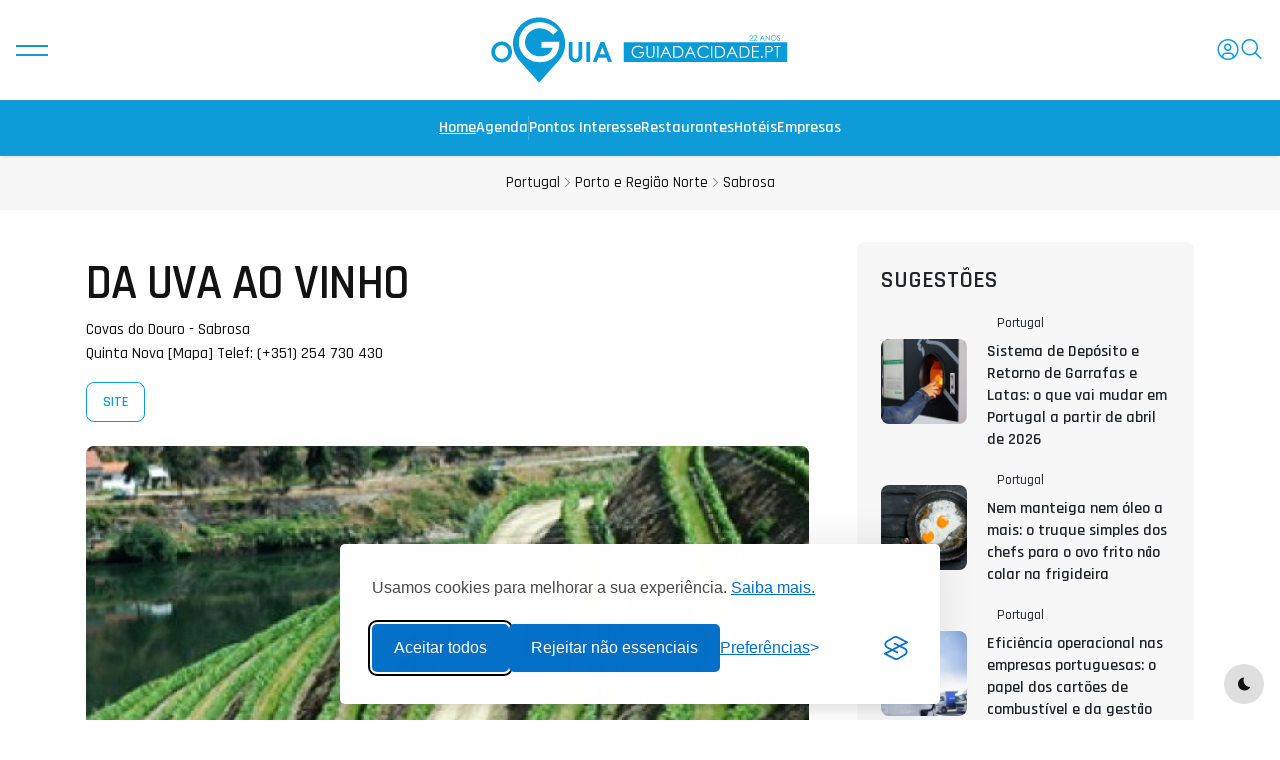

--- FILE ---
content_type: text/html; charset=UTF-8
request_url: https://www.guiadacidade.pt/pt/art/da-uva-ao-vinho-17495-17
body_size: 15058
content:
 <!DOCTYPE html><!--[if IE 9]> <html lang="pt" class="ie9"> <![endif]--><!--[if !IE]><!--><html lang="pt" prefix="og: https://ogp.me/ns#" > <head><!-- Google Tag Manager --><script>(function(w,d,s,l,i){w[l]=w[l]||[];w[l].push({'gtm.start':
new Date().getTime(),event:'gtm.js'});var f=d.getElementsByTagName(s)[0],
j=d.createElement(s),dl=l!='dataLayer'?'&l='+l:'';j.async=true;j.src=
'https://www.googletagmanager.com/gtm.js?id='+i+dl;f.parentNode.insertBefore(j,f);
})(window,document,'script','dataLayer','GTM-PTP8JGK');</script><!-- End Google Tag Manager --><title>Da Uva ao Vinho - oGuia | Vila Real</title> <meta charset="UTF-8"> <link rel="dns-prefetch" href="//www.guiadacidade.pt"/> <link rel="dns-prefetch" href="//cdn.oguia.pt"/> <link rel="dns-prefetch" href="//www.oguia.pt"/> <link rel="dns-prefetch" href="//maps.googleapis.com"/> <link rel="dns-prefetch" href="//maps.gstatic.com"/> <link rel="dns-prefetch" href="//mts0.googleapis.com"/> <link rel="dns-prefetch" href="//mts1.googleapis.com"/> <link rel="dns-prefetch" href="//facebook.com"> <link rel="dns-prefetch" href="//fbcdn-profile-a.akamaihd.net"> <meta http-equiv="X-UA-Compatible" content="IE=edge"> <meta name="viewport" content="width=device-width, minimum-scale=1.0, maximum-scale=1.0, user-scalable=no"> <meta name="theme-color" content="#0d9cd8"/> <!-- Favicon Icon --> <link rel="android-touch-icon" href="https://www.guiadacidade.pt/logooguia.png" /><link rel="shortcut icon" href="https://www.guiadacidade.pt/favicon.ico" type="image/x-icon"> <link rel="icon" href="https://www.guiadacidade.pt/favicon.ico" type="image/x-icon"> <link rel="shortcut icon" href="https://www.guiadacidade.pt/favicon.ico" /> <link rel="manifest" href="https://www.guiadacidade.pt/manifest.json"> <!-- preload head styles --> <link rel="preload" href="https://www.guiadacidade.pt/t25/assets/css/unicons.min.css" as="style"> <link rel="preload" href="https://www.guiadacidade.pt/t25/assets/css/swiper-bundle.min.css" as="style"> <!-- preload footer scripts --> <link rel="preload" href="https://www.guiadacidade.pt/t25/assets/js/libs/jquery.min.js" as="script"> <link rel="preload" href="https://www.guiadacidade.pt/t25/assets/js/libs/scrollmagic.min.js" as="script"> <link rel="preload" href="https://www.guiadacidade.pt/t25/assets/js/libs/swiper-bundle.min.js" as="script"> <link rel="preload" href="https://www.guiadacidade.pt/t25/assets/js/libs/anime.min.js" as="script"> <link rel="preload" href="https://www.guiadacidade.pt/t25/assets/js/helpers/data-attr-helper.js" as="script"> <link rel="preload" href="https://www.guiadacidade.pt/t25/assets/js/helpers/swiper-helper.js" as="script"> <link rel="preload" href="https://www.guiadacidade.pt/t25/assets/js/helpers/anime-helper.js" as="script"> <link rel="preload" href="https://www.guiadacidade.pt/t25/assets/js/helpers/anime-helper-defined-timelines.js" as="script"> <link rel="preload" href="https://www.guiadacidade.pt/t25/assets/js/uikit-components-bs.js" as="script"> <link rel="preload" href="https://www.guiadacidade.pt/t25/assets/js/app.js" as="script"><script src="https://www.guiadacidade.pt/t25/assets/js/libs/jquery.min.js"></script> <script src="https://www.guiadacidade.pt/t25/assets/js/app-head-bs.js?202506053"></script> <!-- include uni-core components --> <link rel="stylesheet" href="https://www.guiadacidade.pt/t25/assets/js/uni-core/css/uni-core.min.css"> <!-- include styles --> <link rel="stylesheet" href="https://www.guiadacidade.pt/t25/assets/css/unicons.min.css"> <link rel="stylesheet" href="https://www.guiadacidade.pt/t25/assets/css/prettify.min.css"> <link rel="stylesheet" href="https://www.guiadacidade.pt/t25/assets/css/swiper-bundle.min.css"> <!-- include main style --> <link rel="stylesheet" href="https://www.guiadacidade.pt/t25/assets/css/theme/gc252.css?202508014"> <!-- include scripts --> <script src="https://www.guiadacidade.pt/t25/assets/js/uni-core/js/uni-core-bundle.min.js"></script> <meta name="description" content="Quem visita a Quinta Nova de Nossa Senhora do Carmo pode conhecer verdadeiramente o espírito do Vale do Douro, acompanhando as actividades&#8230;" /><meta name="keywords" content="Enoturismo Douro Gastronomia Quinta Nova Natureza Desporto Ambiente Aventura,passeios, encostas, passeio,rio,vinhos, vinho, wine" /> <meta itemprop="name" content="Da Uva ao Vinho"><meta itemprop="description" content="Quem visita a Quinta Nova de Nossa Senhora do Carmo pode conhecer verdadeiramente o espírito do Vale do Douro, acompanhando as actividades vínicas e agrícolas, experimentando os circuitos pedestres e descobrindo os locais históricos da Quinta.O reencontro com a tradição permite aos clientes escolherem&#8230;"><meta itemprop="image" content="https://www.guiadacidade.pt/assets/uploads/artigos/18000/capa_17495.jpg"> <link rel='canonical' href='https://www.guiadacidade.pt/pt/art/da-uva-ao-vinho-17495-17' /> <link rel='alternate' hreflang='pt' href='https://www.guiadacidade.pt/pt/art/da-uva-ao-vinho-17495-17' /> <link rel='alternate' hreflang='es' href='https://www.guiadacidade.pt/es/art/da-uva-ao-vinho-17495-17' /><link rel='alternate' hreflang='en' href='https://www.guiadacidade.pt/en/art/da-uva-ao-vinho-17495-17' /><meta name="twitter:card" content="summary_large_image"><meta name="twitter:site" content="@guiadacidade"><meta name="twitter:title" content="Da Uva ao Vinho"><meta name="twitter:image" content="https://www.guiadacidade.pt/assets/uploads/artigos/18000/capa_17495.jpg" /><meta name="twitter:description" content="Quem visita a Quinta Nova de Nossa Senhora do Carmo pode conhecer verdadeiramente o espírito do Vale do Douro, acompanhando as actividades vínicas e agrícolas, experimentando os circuitos&#8230;"><meta name="twitter:creator" content="@guiadacidade"><meta name="twitter:domain" content="guiadacidade.pt"><meta name="twitter:image:src" content="https://www.guiadacidade.pt/assets/uploads/artigos/18000/capa_17495.jpg"><meta name="twitter:label2" content="Concelho"><meta name="twitter:data2" content="Sabrosa"><meta property="og:title" content="Da Uva ao Vinho" /><meta property="og:type" content="article" /><meta property="og:url" content="https://www.guiadacidade.pt/pt/art/da-uva-ao-vinho-17495-17" /><meta property="og:image" content="https://www.guiadacidade.pt/assets/uploads/artigos/18000/capa_17495.jpg" /><meta property="og:image:width" content="770" /><meta property="og:image:height" content="403" /><meta property="og:image:alt" content="Da Uva ao Vinho" /><meta property="og:description" content="Quem visita a Quinta Nova de Nossa Senhora do Carmo pode conhecer verdadeiramente o espírito do Vale do Douro, acompanhando as actividades vínicas e agrícolas, experimentando os circuitos pedestres e&#8230;" /><meta property="article:published_time" content="2008-04-17T00:00:00+0000" /><meta property="article:modified_time" content="2017-05-27T00:00:00+0000" /><meta property="article:section" content="Lazer" /><script type="application/ld+json"> { "@context": "http://schema.org", "@type": "NewsArticle", "mainEntityOfPage":{ "@type":"WebPage", "url":"https://www.guiadacidade.pt/pt/art/da-uva-ao-vinho-17495-17" }, "headline": "Da Uva ao Vinho", "image": { "@type": "ImageObject", "url": "https://www.guiadacidade.pt/assets/uploads/artigos/18000/capa_17495.jpg", "width": 770, "height": 403 }, "datePublished":"2008-04-17T00:00:00+0000", "dateModified": "2017-05-27T00:00:00+0000", "author": { "@type": "Person", "name": "Guia da Cidade" }, "publisher": { "@type": "Organization", "name": "Guia da Cidade", "url": "https://www.guiadacidade.pt/", "logo": { "@type": "ImageObject", "url": "https://www.guiadacidade.pt/logoazulnews.png", "width": 651, "height": 143 } }, "description": "Quem visita a Quinta Nova de Nossa Senhora do Carmo pode conhecer verdadeiramente o espírito do Vale do Douro, acompanhando as actividades vínicas e agrícolas, experimentando os circuitos pedestres e descobrindo os locais históricos da Quinta.O reencontro com a tradição permite aos clientes escolherem&#8230;" } </script> <meta property="og:locale" content="pt_PT"> <meta property="og:site_name" content="oGuia da Cidade"> <meta property="fb:app_id" content="284081815037948"> <meta property="fb:admins" content="1177567875" /> <meta property="fb:pages" content="137445271831" /> <style>@media (max-width: 767px) { #toTop { bottom: 80px;
} }
.container-fluid{
max-width:1444px;
}
.morecontent span { display: none;
}
.morelink { display: block;
}
.post-content a { --bs-text-opacity: 1; color: rgba(var(--bs-primary-rgb), var(--bs-text-opacity)) !important;
}
.post-content a:hover,
.post-content a:focus { --bs-text-opacity: 1; color: rgba(var(--bs-primary-rgb), var(--bs-text-opacity)) !important;
}
.content-media--video { background-color: #ddd; display: block; position: relative; padding: 0 0 56.25% 0;
}
.listgc li { padding-top: 5px; padding-bottom: 5px; border-bottom: 1px solid #efefef;
}
ul.cbp_tmtimeline.listgc li { border: none;
}
.content-media--video iframe { position: absolute; bottom: 0; left: 0; width: 100%; height: 100%;
}
.box_list{
width:100%;
}
#featured-video { transition: width .2s ease-in-out, height .2s ease-in-out, transform .38s ease-in-out;
}
#featured-video.is-sticky { position: fixed; top: 150px; left:330px; max-width: 280px; max-height: 158px; width: 280px; height: 158px; z-index:999999;
}
.nice-select .list { height: 48vh;
}
@media screen and (min-width: 1120px) { #featured-video.is-sticky { transform: translateX(-80%); } iframe{	min-height: 200px;
}
}
@media screen and (min-width: 1300px) { #featured-video.is-sticky { transform: translateX(-115%); }
}
@media screen and (max-width: 767px) {
#featured-video.is-sticky{top:auto;bottom:75px; left:auto; max-width:230px;max-height:143px; z-index:99999999}
.foott { display: none;
}
}
.cbp_tmtimeline > li .disa{	position:absolute;	height: 100%; width: 100%;	text-align: center;	top: 0; left: 0; bottom: 0; right: 0;	background: rgba(255, 255, 255, 0.8);	z-index:999999;
}
iframe.mapg { height: 400px; width: 100%;	border: none;
}
.fb_iframe_widget_fluid_desktop, .fb_iframe_widget_fluid_desktop span, .fb_iframe_widget_fluid_desktop iframe { max-width: 100% !important; width: 100% !important; }
#description blockquote { display: block; border-width: 1px 0; border-style: solid; border-color: #eee; padding: 1.5em 0 0.5em; margin-left:20px; margin-right:20px; position: relative; font-size:0.8rem;
}
.enlargeimg { position: absolute; right: 15px; top: 15px; z-index: 1; background-color: #000; background-color: rgba(0,0,0,.6); padding: 9px 10px; display: inline-block; color: #fff; line-height: 1; border-radius: 3px;
}
.cbp_tmtimeline >li .ter{	font-size:24px;	font-weight:500;
position:absolute;	height: 50%; width: 100%;	top:30%;
}
@media (max-width: 767px){
img.thumb_visit { display: inline-block;
}
}
.dont-break-out { overflow-wrap: break-word; word-wrap: break-word; -ms-word-break: break-all; word-break: break-all; word-break: break-word; -ms-hyphens: auto; -moz-hyphens: auto; -webkit-hyphens: auto; hyphens: auto;
}
.cbp_tmlabel { display: flex; flex-direction: row; gap: 1rem; background: #fff; padding: 1rem; border-radius: 8px; box-shadow: 0 4px 12px rgba(0,0,0,0.05); align-items: flex-start; flex-wrap: wrap; margin-bottom: 1.5rem;
}
.cbp_tmlabel > div:first-child { flex: 0 0 auto;
}
.cbp_tmlabel img.thumb_visit { width: 145px; height: 97px; object-fit: cover; border-radius: 6px; display: block;
}
.cbp_tmlabel h4 { margin: 0 0 0.5rem 0; font-size: 1.25rem;
}
.cbp_tmlabel p { margin: 0;
}
@media (max-width: 576px) { .cbp_tmlabel { flex-direction: column; align-items: center; text-align: center; } .cbp_tmlabel img.thumb_visit { width: 100%; height: auto; }
}
.post-content table { width: 100%; border-collapse: collapse; border: 1px solid #e5e7eb; table-layout: auto; background: #fff; /* fundo branco fixo */ color: #000; /* texto preto fixo */
}
.post-content th,
.post-content td { padding: 12px 14px; border-bottom: 1px solid #e5e7eb; text-align: left; vertical-align: top; font-size: 16px; line-height: 1.4;
}
.post-content thead th { background: #f8fafc; /* cabeçalho cinza claro */ font-weight: 600; color: #000; /* texto preto */
}
/* ===== Responsividade ===== */
@media (max-width: 640px) { .post-content table { display: block; overflow-x: auto; -webkit-overflow-scrolling: touch; white-space: nowrap; border: 1px solid #e5e7eb; } .post-content th, .post-content td { padding: 10px 12px; font-size: 14px; } .post-content thead { position: sticky; top: 0; z-index: 1; }
}
.post-content caption { caption-side: top; text-align: left; padding: 8px 0 12px 0; font-weight: 600; color: #334155;
}
.post-content td,
.post-content th { word-break: break-word;
}
em { color: #5a5959;
}
blockquote { font-style: italic; font-size: 1.1rem; color: #333; background: linear-gradient(135deg, #e0f7fa, #ffffff); border-left: 6px solid #00acc1; padding: 15px 20px; margin: 20px 0; position: relative; border-radius: 6px; box-shadow: 0 4px 6px rgba(0,0,0,0.05);
}
blockquote::before { content: "“"; font-size: 3rem; color: #00acc1; position: absolute; top: -10px; left: 10px; font-family: serif;
}
blockquote::after { content: "”"; font-size: 3rem; color: #00acc1; position: absolute; bottom: -20px; right: 10px; font-family: serif;
}
blockquote strong { display: block; margin-top: 10px; font-size: 0.95rem; font-weight: bold; color: #006064;
}
.btn svg { color: currentColor
}
.btn svg *:not([fill=none]) { fill: currentColor
}
.btn svg *[fill=none] { stroke: currentColor
}</style> <script data-type="ads" data-ad-client="ca-pub-5257080243609562" src="https://pagead2.googlesyndication.com/pagead/js/adsbygoogle.js"></script> <link rel="stylesheet" id="silktide-consent-manager-css" href="https://www.guiadacidade.pt/cmp/silktide-consent-manager.css?202506193"><script src="https://www.guiadacidade.pt/cmp/silktide-consent-manager.js?202506193"></script><script> window.dataLayer = window.dataLayer || []; silktideCookieBannerManager.updateCookieBannerConfig({ background: { showBackground: false }, cookieIcon: { position: "bottomLeft" }, cookieTypes: [ { id: "necessary", name: "Cookies Necessários", description: "<p>Essenciais para o funcionamento do site.</p>", required: true }, { id: "analytics", name: "Cookies de Estatísticas", description: "<p>Melhoram o desempenho do site.</p>", required: false, onAccept: function () { dataLayer.push({ event: 'default_consent', analytics_storage: 'granted' }); forceScrollRestore(); if (!localStorage.getItem('cookiesAccepted')) { localStorage.setItem('cookiesAccepted', '1'); window.location.reload(); } }, onReject: function () { dataLayer.push({ event: 'default_consent', analytics_storage: 'denied' }); } }, { id: "advertising", name: "Cookies de Publicidade", description: "<p>Mostram anúncios relevantes do Google.</p>", required: false, onAccept: function () { dataLayer.push({ event: 'default_consent', ad_storage: 'granted', ad_user_data: 'granted', ad_personalization: 'granted' }); forceScrollRestore(); dataLayer.push({ event: 'consent_accepted_advertising' }); var scripts = document.querySelectorAll('script[data-type="ads"]'); scripts.forEach(function (el) { var script = document.createElement('script'); script.async = true; script.src = el.src; script.setAttribute("data-ad-client", el.getAttribute("data-ad-client")); document.head.appendChild(script); }); if (!localStorage.getItem('cookiesAccepted')) { localStorage.setItem('cookiesAccepted', '1'); window.location.reload(); } }, onReject: function () { dataLayer.push({ event: 'default_consent', ad_storage: 'denied', ad_user_data: 'denied', ad_personalization: 'denied' }); } } ], text: { banner: { description: "<p>Usamos cookies para melhorar a sua experiência. <a href=\"/politica-de-cookies\" target=\"_blank\">Saiba mais.</a></p>", acceptAllButtonText: "Aceitar todos", rejectNonEssentialButtonText: "Rejeitar não essenciais", preferencesButtonText: "Preferências" }, preferences: { title: "Gerir preferências de cookies", description: "<p>Pode personalizar que tipos de cookies autoriza.</p>", creditLinkText: "" } }, position: { banner: "bottomCenter" } }); function forceScrollRestore() { document.body.style.overflow = ''; document.body.style.position = ''; document.body.style.width = ''; document.documentElement.style.overflow = ''; document.documentElement.style.position = ''; }</script> <script type='text/javascript' src='https://platform-api.sharethis.com/js/sharethis.js#property=64c9189e99ed020012e4a2dc&product=inline-share-buttons' async='async'></script> </head> <body class="uni-body panel bg-white text-gray-900 dark:bg-black dark:text-gray-200 overflow-x-hidden"><!-- Google Tag Manager (noscript) --><noscript><iframe src="https://www.googletagmanager.com/ns.html?id=GTM-PTP8JGK"
height="0" width="0" style="display:none;visibility:hidden"></iframe></noscript><!-- End Google Tag Manager (noscript) --> <script type="application/ld+json">{
"@context": "http://schema.org",
"@type": "WebSite",
"url": "https://www.guiadacidade.pt/",
"potentialAction": { "@type": "SearchAction", "target": "https://www.guiadacidade.pt/s/all/{search_term_string}", "query-input": "required name=search_term_string"
}
}</script> <!-- Search modal --> <div id="uc-search-modal" class="uc-modal-full uc-modal" data-uc-modal="overlay: true"> <div class="uc-modal-dialog d-flex justify-center bg-white text-dark dark:bg-gray-900 dark:text-white" data-uc-height-viewport=""> <button class="uc-modal-close-default p-0 icon-3 btn border-0 dark:text-white dark:text-opacity-50 hover:text-primary hover:rotate-90 duration-150 transition-all" type="button"> <i class="unicon-close"></i> </button> <div class="panel w-100 sm:w-500px px-2 py-10"> <h3 class="h1 text-center">Pesquisar</h3> <form class="hstack gap-1 mt-4 border-bottom p-narrow dark:border-gray-700" action="https://www.guiadacidade.pt/pt/search" method="post" itemprop="potentialAction" itemscope itemtype="http://schema.org/SearchAction"> <span class="d-inline-flex justify-center items-center w-24px sm:w-40 h-24px sm:h-40px opacity-50"><i class="unicon-search icon-3"></i></span> <input type="search" name="search1" class="form-control-plaintext ms-1 fs-6 sm:fs-5 w-full dark:text-white" placeholder="Pesquisar aqui" aria-label="Search" autofocus> <input type="hidden" name="csrf_guia_cidade" value="" /> </form> </div> </div> </div> <!-- Menu panel --> <div id="uc-menu-panel" data-uc-offcanvas="overlay: true;"> <div class="uc-offcanvas-bar bg-white text-dark dark:bg-gray-900 dark:text-white"> <header class="uc-offcanvas-header hstack justify-between items-center pb-4 bg-white dark:bg-gray-900"> <button class="uc-offcanvas-close p-0 icon-3 btn border-0 dark:text-white dark:text-opacity-50 hover:text-primary hover:rotate-90 duration-150 transition-all" type="button"> <i class="unicon-close"></i> </button> </header> <div class="panel"> <ul class="nav-y gap-narrow fw-bold fs-5" data-uc-nav> <li><a href="https://www.guiadacidade.pt/pt//">Home</a></li> <li class="uc-parent"><a href="#">Agenda</a><ul class="uc-nav-sub" data-uc-nav=""> <li><a href="https://www.guiadacidade.pt/pt/artigos/listar/ZGVzcG9ydG8=" title="Desporto e Caminhadas">Desporto e Caminhadas</a></li> <li><a href="https://www.guiadacidade.pt/pt/artigos/listar/Y3JpYW7Dp2Fz" title="Família e Crianças">Família e Crianças</a></li> <li><a href="https://www.guiadacidade.pt/pt/artigos/listar/ZXNwZXTDoWN1bG9z" title="Espetáculos e Teatro">Espetáculos e Teatro</a></li><li><a href="https://www.guiadacidade.pt/pt/artigos/listar/Z2FzdHJvbm9taWE=" title="Gastronomia">Gastronomia</a></li> <li><a href="https://www.guiadacidade.pt/pt/artigos/listar/ZXZlbnRvcw==" title="Festas e Eventos">Festas e Eventos</a></li> <li><a href="https://www.guiadacidade.pt/pt/artigos/listar/bcO6c2ljYQ==" title="Música e Festivais">Música e Festivais</a></li><li><a href="https://www.guiadacidade.pt/pt/artigos/listar/ZmVpcmFz" title="Feiras">Feiras</a></li> <li><a href="https://www.guiadacidade.pt/pt/artigos/listar/ZXhwb3Npw6fDtWVz" title="Exposições">Exposições</a></li> <li><a href="https://www.guiadacidade.pt/pt/artigos/listnews/news" title="Notícias">Notícias</a></li> <li class="hr opacity-10 my-1"></li> <li><a href="https://www.guiadacidade.pt/pt/info/artigonovo" title="Adicionar Artigo">Adicionar Artigo</a></li> </ul></li> <li class="uc-parent"> <a href="#">Regiões</a> <ul class="uc-nav-sub" data-uc-nav=""> <li><a href="https://www.guiadacidade.pt/pt/regioes-portugal" title="Portugal">Portugal</a></li> <li><a href="https://www.guiadacidade.pt/pt/regioes-regiao-do-alentejo" title="Alentejo">Alentejo</a></li> <li><a href="https://www.guiadacidade.pt/pt/regioes-regiao-do-algarve" title="Algarve">Algarve</a></li> <li><a href="https://www.guiadacidade.pt/pt/regioes-porto-e-regiao-norte" title="Porto e Norte">Porto e Norte</a></li> <li><a href="https://www.guiadacidade.pt/pt/regioes-regiao-de-lisboa" title="Região de Lisboa">Região de Lisboa</a></li> <li><a href="https://www.guiadacidade.pt/pt/regioes-regiao-centro" title="Região Centro">Região Centro</a></li> <li><a href="https://www.guiadacidade.pt/pt/regioes-regiao-autonoma-da-madeira" title="Madeira">Madeira</a></li> <li><a href="https://www.guiadacidade.pt/pt/regioes-acores" title="Açores">Açores</a></li> </ul> </li> <li class="uc-parent"> <a href="#" >Descobre...</a> <ul class="uc-nav-sub" data-uc-nav=""> <li><a href="https://www.guiadacidade.pt/pt/discover-pois-portugal-00" title="Portugal">Pontos de Interesse</a></li> <li><a href="https://www.guiadacidade.pt/pt/discover-monuments-portugal-00" title="Monumentos">Monumentos</a></li> <li><a href="https://www.guiadacidade.pt/pt/discover-beaches-portugal-00" title="Praias">Praias</a></li> <li><a href="https://www.guiadacidade.pt/pt/discover-places-portugal-00" title="Locais">Locais</a></li> </ul> </li> <li class="uc-parent"><a href="https://www.guiadacidade.pt/pt/discover-hotels-portugal-00" title="Hotéis">Hotéis</a><ul class="uc-nav-sub" data-uc-nav=""> <a href="https://www.guiadacidade.pt/pt/discover-hotels-portugal-00" title="Hotéis">Hotéis</a> <li><a href="https://www.guiadacidade.pt/pt/info/e2">Adicionar Alojamento</a></li> <li><a href="https://www.guiadacidade.pt/pt/gest/login" title="Editar Alojamento">Editar Alojamento</a></li> </ul></li> <li class="uc-parent"><a href="https://www.guiadacidade.pt/pt/discover-restaurants-portugal-00" title="Restaurantes">Restaurantes</a><ul class="uc-nav-sub" data-uc-nav=""> <a href="https://www.guiadacidade.pt/pt/discover-restaurants-portugal-00" title="Restaurantes">Restaurantes</a> <li><a href="https://www.guiadacidade.pt/pt/info/e2">Adicionar Restaurante</a></li> <li><a href="https://www.guiadacidade.pt/pt/gest/login" title="Editar Restaurante">Editar Restaurante</a></li> </ul></li> <li class="uc-parent"> <a href="https://www.guiadacidade.pt/pt/discover-companies-portugal-00" title="Empresas">Empresas</a> <ul class="uc-nav-sub" data-uc-nav=""> <a href="https://www.guiadacidade.pt/pt/discover-companies-portugal-00" title="Empresas">Empresas</a> <li><a href="https://www.guiadacidade.pt/pt/cambios" title="Câmbios">Câmbios</a></li> <li><a href="https://www.guiadacidade.pt/pt/info/e2">Adicionar Empresa</a></li> <li><a href="https://www.guiadacidade.pt/pt/gest/login" title="Editar Empresa">Editar Empresa</a></li> </ul> </li> <li class="hr opacity-10 my-1"></li> <li class="uc-parent"> <a href="#" >oGuia</a> <ul class="uc-nav-sub" data-uc-nav=""> <li><a href="https://www.guiadacidade.pt/pt/info/c/1" title="Sobre o Guia da Cidade">Sobre o Guia da Cidade</a></li> <li><a href="https://www.guiadacidade.pt/pt/info/c/6" title="Política de Privacidade">Política de Privacidade</a></li> </ul></li> <li class="hr opacity-10 my-1"></li> <li> <a href="#uc-account-modal" data-uc-toggle> <i class="icon icon-2 text-dark dark:text-white fw-medium unicon-user-avatar"></i> Login </a> </li> </ul> <ul class="social-icons nav-x mt-4"> <li> <a href="#"><i class="unicon-logo-instagram icon-2"></i></a> <a href="#"><i class="unicon-logo-facebook icon-2"></i></a> </li> </ul> <div class="py-2 hstack gap-2 mt-4 bg-white dark:bg-gray-900" data-uc-sticky="position: bottom"> <div class="vstack gap-1"> <span class="fs-7 opacity-60">Escolher Tema:</span> <div class="darkmode-trigger" data-darkmode-switch=""> <label class="switch"> <input type="checkbox"> <span class="slider fs-5"></span> </label> </div> </div> </div> </div> </div> </div> <!-- Account modal --> <div id="uc-account-modal" data-uc-modal="overlay: true"> <div class="uc-modal-dialog lg:max-w-500px bg-white text-dark dark:bg-gray-800 dark:text-white rounded"> <button class="uc-modal-close-default p-0 icon-3 btn border-0 dark:text-white dark:text-opacity-50 hover:text-primary hover:rotate-90 duration-150 transition-all" type="button"> <i class="unicon-close"></i> </button> <div class="panel vstack gap-2 md:gap-4 text-center"> <ul class="account-tabs-nav nav-x justify-center h6 py-2 border-bottom d-none" data-uc-switcher="animation: uc-animation-slide-bottom-small, uc-animation-slide-top-small"> <li><a href="#">Sign in</a></li> <li><a href="#">Sign up</a></li> <li><a href="#">Reset password</a></li> <li><a href="#">Terms of use</a></li> </ul> <div class="account-tabs-content uc-switcher px-3 lg:px-4 py-4 lg:py-8 m-0 lg:mx-auto vstack justify-center items-center"> <div class="w-100"> <div class="panel vstack justify-center items-center gap-2 sm:gap-4 text-center"> <h4 class="h5 lg:h4 m-0">Cidade Online</h4> <div class="panel vstack gap-2 w-100 sm:w-350px mx-auto"> <form class="vstack gap-2" action="https://www.guiadacidade.pt/pt/login/process" method="post"> <input type="hidden" name="ci_csrf_token" value="" /> <input type="hidden" name="r_url" value="https://www.guiadacidade.pt/pt/art/da-uva-ao-vinho-17495-17"> <input type="hidden" name="task" value="dologin"> <input class="form-control form-control-sm h-40px w-full fs-6 bg-white dark:bg-gray-800 dark:bg-gray-800 dark:border-white dark:border-opacity-15 dark:border-opacity-15" type="email" id="email" name="emailid" placeholder="Email" value="" required> <input class="form-control form-control-sm h-40px w-full fs-6 bg-white dark:bg-gray-800 dark:bg-gray-800 dark:border-white dark:border-opacity-15 dark:border-opacity-15" type="password" name="password" id="password" placeholder="Password" autocomplete="new-password" required> <div class="hstack justify-between items-start text-start"> <div class="form-check text-start"> <input class="form-check-input rounded-0 dark:bg-gray-800 dark:bg-gray-800 dark:border-white dark:border-opacity-15 dark:border-opacity-15" type="checkbox" id="persistent" name="persistent" value="1"> <label class="hstack justify-between form-check-label fs-7 sm:fs-6" for="persistent">Recordar?</label> </div> <a href="https://www.guiadacidade.pt/pt/login/recover" class="uc-link fs-6" data-uc-switcher-item="2">Perdeu a Password?</a> </div> <button class="btn btn-primary btn-sm lg:mt-1" type="submit">Entrar na Conta</button> </form> </div> <p class="fs-7 sm:fs-6">Não tem uma conta gratuita? <a class="uc-link" href="#" data-uc-switcher-item="1">Abrir Conta</a></p> </div> </div> <div class="w-100"> <div class="panel vstack justify-center items-center gap-2 sm:gap-4 text-center"> <h4 class="h5 lg:h4 m-0">Criar um Conta</h4> <div class="panel vstack gap-2 w-100 sm:w-350px mx-auto"> <form class="vstack gap-2" action="https://www.guiadacidade.pt/pt/login/signup" method="post"> <input class="form-control form-control-sm h-40px w-full fs-6 bg-white dark:bg-gray-800 dark:border-white dark:border-opacity-15" type="text" name="nome" placeholder="Nome" required> <input class="form-control form-control-sm h-40px w-full fs-6 bg-white dark:bg-gray-800 dark:border-white dark:border-opacity-15" type="email" name="email" placeholder="Email" required> <input class="form-control form-control-sm h-40px w-full fs-6 bg-white dark:bg-gray-800 dark:border-white dark:border-opacity-15" type="email" name="repeat_email" placeholder="Confirmar Email" required> <input class="form-control form-control-sm h-40px w-full fs-6 bg-white dark:bg-gray-800 dark:border-white dark:border-opacity-15" type="password" name="password" placeholder="Password" autocomplete="new-password" required> <input class="form-control form-control-sm h-40px w-full fs-6 bg-white dark:bg-gray-800 dark:border-white dark:border-opacity-15" type="password" name="repeat_password" placeholder="Repetir Password" autocomplete="new-password" required> <div class="hstack text-start"> <div class="form-check text-start"> <input id="input_checkbox_accept_terms" class="form-check-input rounded-0 dark:bg-gray-800 dark:border-white dark:border-opacity-15" type="checkbox" required> <label for="input_checkbox_accept_terms" class="hstack justify-between form-check-label fs-7 sm:fs-6">Li e aceito os <a href="#" class="uc-link ms-narrow" data-uc-switcher-item="3">termos de utilização</a>. </label> </div> </div> <button class="btn btn-primary btn-sm lg:mt-1" type="submit">Abrir Conta</button> </form> </div> <p class="fs-7 sm:fs-6">Já tem uma conta? <a class="uc-link" href="#" data-uc-switcher-item="0">Entrar</a></p> </div> </div> <div class="w-100"> <div class="panel vstack justify-center items-center gap-2 sm:gap-4 text-center"> <h4 class="h5 lg:h4 m-0">Recuperar Password</h4> <div class="panel w-100 sm:w-350px"> <form class="vstack gap-2" action="https://www.guiadacidade.pt/pt/login/recover" method="post" id="signin"> <input class="form-control form-control-sm h-40px w-full fs-6 bg-white dark:bg-gray-800 dark:border-white dark:border-opacity-15" type="email" name="email" placeholder="E-mail" required> <div class="form-check text-start"> <input class="form-check-input rounded-0 dark:bg-gray-800 dark:border-white dark:border-opacity-15" type="checkbox" id="inputCheckVerify" required> <label class="form-check-label fs-7 sm:fs-6" for="inputCheckVerify"> <span>Não sou um robot</span>. </label> </div> <button class="btn btn-primary btn-sm lg:mt-1" type="submit">Recuperar Password</button> </form> </div> <p class="fs-7 sm:fs-6 mt-2 sm:m-0">Já sabe a password? <a class="uc-link" href="#" data-uc-switcher-item="0">Fazer Login</a></p> </div> </div> <div class="w-100"> <div class="panel vstack justify-center items-center gap-2 sm:gap-4"> <h4 class="h5 lg:h4 m-0">Termos de Utilização</h4> <div class="page-content panel fs-6 text-start max-h-400px overflow-scroll"> <p>Bem-vindo ao <strong>guiadacidade.pt</strong>, um serviço prestado pela empresa <strong>Guia da Cidade</strong>. Ao aceder e utilizar este site, concorda com os seguintes termos e condições:</p> <h3 class="mt-1">1. Aceitação dos Termos</h3> <p>Ao utilizar o site, o utilizador aceita cumprir estes termos de utilização. Se não concordar com algum dos termos, não deverá utilizar este site.</p> <h3 class="mt-1">2. Propriedade Intelectual</h3> <p>Todos os conteúdos presentes no site, incluindo textos, imagens, logótipos, gráficos e software, são propriedade da Guia da Cidade ou estão licenciados para uso, sendo protegidos por leis de direitos de autor.</p> <h3 class="mt-1">3. Utilização do Site</h3> <p>O utilizador compromete-se a utilizar o site apenas para fins legais, abstendo-se de qualquer ação que possa prejudicar o funcionamento normal do site ou os direitos de terceiros.</p> <h3 class="mt-1">4. Conteúdo de Terceiros</h3> <p>O site pode conter ligações para sites externos. A Guia da Cidade não se responsabiliza pelo conteúdo, políticas de privacidade ou práticas desses sites.</p> <h3 class="mt-1">5. Limitação de Responsabilidade</h3> <p>A Guia da Cidade não garante que o site esteja livre de erros ou interrupções. O uso do site é feito por conta e risco do utilizador.</p> <h3 class="mt-1">6. Alterações aos Termos</h3> <p>A Guia da Cidade reserva-se o direito de modificar estes termos a qualquer momento. Recomendamos que consulte esta página regularmente.</p> <h3 class="mt-1">7. Contactos</h3> <p>Para qualquer questão relacionada com estes termos, entre em contacto connosco através do email: <a href="mailto:info@guiadacidade.pt">info@guiadacidade.pt</a>.</p> <p><em>Última atualização: 17 de junho de 2025</em></p> </div> <p class="fs-7 sm:fs-6">Do you agree to our terms? <a class="uc-link" href="#" data-uc-switcher-item="1">Sign up</a></p> </div> </div> </div> </div> </div> </div> <!-- GDPR modal --> <div id="uc-gdpr-notification" class="uc-gdpr-notification uc-notification uc-notification-bottom-left lg:m-2"> <div class="uc-notification-message"> <a id="uc-close-gdpr-notification" class="uc-notification-close" data-uc-close></a> <h2 class="h5 ft-primary fw-bold -ls-1 m-0">GDPR Compliance</h2> <p class="fs-7 mt-1 mb-2">We use cookies to ensure you get the best experience on our website. By continuing to use our site, you accept our use of cookies, <a href="page-privacy.html" class="uc-link text-underline">Privacy Policy</a>, and <a href="page-terms.html" class="uc-link text-underline">Terms of Service</a>.</p> <button class="btn btn-sm btn-primary" id="uc-accept-gdpr">Accept</button> </div> </div> <!-- Bottom Actions Sticky --> <div class="backtotop-wrap position-fixed bottom-0 end-0 z-99 m-2 vstack"> <div class="darkmode-trigger cstack w-40px h-40px rounded-circle text-none bg-gray-100 dark:bg-gray-700 dark:text-white" data-darkmode-toggle=""> <label class="switch"> <span class="sr-only">Ativação Modo Escuro</span> <input type="checkbox"> <span class="slider fs-5"></span> </label> </div> <a class="btn btn-sm bg-primary text-white w-40px h-40px rounded-circle" href="to_top" data-uc-backtotop> <i class="icon-2 unicon-chevron-up"></i> </a> </div> <!-- Header start --> <header class="uc-header header-two uc-navbar-sticky-wrap z-999" data-uc-sticky="sel-target: .uc-navbar-container; cls-active: uc-navbar-sticky; cls-inactive: uc-navbar-transparent; end: !*;"> <nav class="uc-navbar-container shadow-xs bg-white dark:bg-gray-900 fs-6 z-1"> <div class="uc-center-navbar panel z-2"> <div class="container max-w-xl"> <div class="uc-navbar min-h-72px lg:min-h-100px text-gc dark:text-white" data-uc-navbar=" animation: uc-animation-slide-top-small; duration: 150;"> <div class="uc-navbar-left"> <div> <a class="uc-menu-trigger" href="#uc-menu-panel" data-uc-toggle></a> </div> </div> <div class="uc-navbar-center"> <div class="uc-logo text-gc dark:text-white"> <a href="https://www.guiadacidade.pt/pt"> <img class="w-200px lg:w-300px dark:text-white" src="https://www.guiadacidade.pt/t25/assets/images/logo/logo_gc_white_252.svg" alt="oGuia da Cidade" data-uc-svg> </a> </div> </div> <div class="uc-navbar-right"> <div class="uc-navbar-item d-none lg:d-inline-flex"> <a class="uc-account-trigger position-relative btn btn-sm border-0 p-0 text-gc gap-narrow duration-0 dark:text-white" href="#uc-account-modal" data-uc-toggle> <i class="icon icon-2 fw-medium unicon-user-avatar"></i> </a> </div> <div class="uc-navbar-item "> <a class="uc-search-trigger cstack text-none text-gc dark:text-white" href="#uc-search-modal" data-uc-toggle="" role="button"> <i class="icon icon-2 fw-medium unicon-search"></i> </a> </div> </div> </div> </div> </div> <div class="uc-bottom-navbar panel hstack z-1 min-h-48px lg:min-h-56px bg-gc border-top border-bottom" data-uc-navbar=" animation: uc-animation-slide-top-small; duration: 150;"> <div class="container max-w-xl"> <div class="hstack"> <div class="uc-navbar-center gap-2 lg:gap-3"> <div class="uc-navbar-item" style="--uc-nav-height: 48px"> <ul class="nav-x fw-semibold flex-nowrap overflow-x-auto hide-scrollbar uc-horizontal-scroll w-screen md:w-auto md:mask-end-0 mx-n2 px-2 text-white"> <li class="uc-active"><a href="https://www.guiadacidade.pt/pt">Home</a></li> <li><a href="https://www.guiadacidade.pt/pt/artigos/listar" title="Agenda">Agenda</a></li> <li class="nav-divider vr"></li><li><a href="https://www.guiadacidade.pt/pt/pois/near/artigo/17495/41.18829/-7.591864" title="Pontos de Interesse">Pontos Interesse</a></li><li><a href="https://www.guiadacidade.pt/pt/restaurantes/near/artigo/17495/41.18829/-7.591864" title="Restaurantes">Restaurantes</a></li><li><a href="https://www.guiadacidade.pt/pt/hoteis/near/artigo/17495/41.18829/-7.591864" title="Hotéis">Hotéis</a></li> <li><a href="https://www.guiadacidade.pt/pt/discover-companies-portugal-00" title="Empresas">Empresas</a></li> </ul> </div> </div> </div> </div> </div> </nav> </header> <!-- Header end --> <!-- Wrapper start --> <div id="wrapper" class="wrap overflow-hidden-x "> <div class="breadcrumbs panel z-1 py-2 bg-gray-25 dark:bg-gray-100 dark:bg-opacity-5 dark:text-white d-none md:d-block"> <div class="container max-w-xl"> <ul class="breadcrumb nav-x justify-center gap-1 fs-7 sm:fs-6 m-0"> <li ><a href="https://www.guiadacidade.pt/pt/artigos/events/00" class=" c-font-12"><span >Portugal</span></a></li> <li><i class="unicon-chevron-right opacity-50"></i></li> <li ><a href="https://www.guiadacidade.pt/pt/regioes-porto-e-regiao-norte" class=" c-font-12"><span >Porto e Região Norte</span></a> </li> <li><i class="unicon-chevron-right opacity-50"></i></li> <li itemscope="itemscope" itemtype="http://data-vocabulary.org/Breadcrumb"><a href="https://www.guiadacidade.pt/pt/concelho-sabrosa-10-17">Sabrosa</a></li> </ul> </div> </div> <article class="post type-post single-post py-2 lg:py-2 xl:py-2"> <div class="container max-w-xl"><div class="items-center"> </div> </div> <div class="panel mt-2 lg:mt-2 xl:mt-2"> <div class="container"> <div class="content-wrap row child-col-12 lg:child-cols g-4 lg:g-6"> <div class="lg:col-8 uc-first-column"> <div class="artipost" data-url="https://www.guiadacidade.pt/pt/art/da-uva-ao-vinho-17495-17"> <h1 class="h4 sm:h2 lg:h1 xl:display-h1 mb-1">Da Uva ao Vinho</h1> <div class="mb-2"> <div class="adr"> Covas do Douro - <a href="https://www.guiadacidade.pt/pt/concelho-sabrosa-10-17">Sabrosa</a></div> <div class="adr2" itemprop="location"> <span >Quinta Nova <span class="d-none">Covas do Douro</span> <a href="http://maps.google.com/maps?q=41.18829,-7.591864" target="_blank">[Mapa]</a> </span> <span class="skin-color">Telef:</span> (+351) 254 730 430 </div> <a class="btn btn-sm gap-narrow text-primary fs-7 text-uppercase d-inline-flex border border-primary mt-2 mb-1" href="https://www.guiadacidade.pt/pt/go/out/www.quintanova.com/aHR0cCUzQSUyRiUyRnd3dy5xdWludGFub3ZhLmNvbQ==" target="_blank" rel="nofollow" >Site</a> </div><div class="max-w-lg"> <figure class="featured-image m-0 ratio ratio-2x1 rounded uc-transition-toggle overflow-hidden bg-gray-25 dark:bg-gray-800" data-uc-lightbox="animation: scale"> <img class="media-cover image uc-transition-scale-up uc-transition-opaque" src="https://guiadacidade.pt/t25/assets/images/common/img-fallback.png" data-src="https://www.guiadacidade.pt/pim/phpThumb.php?src=http://www.guiadacidade.pt/assets/uploads/artigos/18000/capa_17495.jpg&w=928&h=522&zc=1" alt="Da Uva ao Vinho" data-uc-img="loading: lazy"><a href="https://www.guiadacidade.pt/assets/uploads/artigos/18000/capa_17495.jpg" title="Da Uva ao Vinho" class="position-cover" data-caption="Da Uva ao Vinho"></a> </figure> <div class="sharethis-inline-share-buttons mb-0 mt-4"></div> <div class="py-2 fs-7 text-gray-300 dark:text-gray-25">	actualizado 27/05/2017 </div> <div class="post-content panel fs-4 md:fs-4"> <!DOCTYPE html PUBLIC "-//W3C//DTD HTML 4.0 Transitional//EN" "http://www.w3.org/TR/REC-html40/loose.dtd"><html><body><p>Quem visita a Quinta Nova de Nossa Senhora do Carmo pode conhecer verdadeiramente o espírito do Vale do Douro, acompanhando as actividades vínicas e agrícolas, experimentando os circuitos pedestres e descobrindo os locais históricos da Quinta.</p><p>O reencontro com a tradição permite aos clientes escolherem entre os 11 quartos com vista panorâmica para a vinha e para o rio, decorados ao estilo da época e com a garantia de todo o conforto. </p><p>Pode também usufruir das inúmeras actividades disponíveis, que vão desde passeios de Bicicleta pela região, Canoagem no Rio Douro, Enoturismo, Passeios de Barco e Helicóptero, Percursos Pedestres, Actividades de Tiro (Campo, Arco, Besta ou Zarabatana), entre outras...</p></body></html> </div> <div class="post-footer panel border-top py-2 mt-2 xl:py-2 xl:mt-3"> <a class="btn btn-sm gap-narrow text-primary fs-8 text-uppercase d-inline-flex border border-primary mb-1" href="https://www.guiadacidade.pt/pt/artigos/listar/ZW5vdHVyaXNtbw==">Enoturismo</a> <a class="btn btn-sm gap-narrow text-primary fs-8 text-uppercase d-inline-flex border border-primary mb-1" href="https://www.guiadacidade.pt/pt/artigos/listar/ZG91cm8=">Douro</a> <a class="btn btn-sm gap-narrow text-primary fs-8 text-uppercase d-inline-flex border border-primary mb-1" href="https://www.guiadacidade.pt/pt/artigos/listar/Z2FzdHJvbm9taWE=">Gastronomia</a> <a class="btn btn-sm gap-narrow text-primary fs-8 text-uppercase d-inline-flex border border-primary mb-1" href="https://www.guiadacidade.pt/pt/artigos/listar/cXVpbnRh">Quinta</a> <a class="btn btn-sm gap-narrow text-primary fs-8 text-uppercase d-inline-flex border border-primary mb-1" href="https://www.guiadacidade.pt/pt/artigos/listar/bm92YQ==">Nova</a> <a class="btn btn-sm gap-narrow text-primary fs-8 text-uppercase d-inline-flex border border-primary mb-1" href="https://www.guiadacidade.pt/pt/artigos/listar/bmF0dXJlemE=">Natureza</a> <a class="btn btn-sm gap-narrow text-primary fs-8 text-uppercase d-inline-flex border border-primary mb-1" href="https://www.guiadacidade.pt/pt/artigos/listar/ZGVzcG9ydG8=">Desporto</a> <a class="btn btn-sm gap-narrow text-primary fs-8 text-uppercase d-inline-flex border border-primary mb-1" href="https://www.guiadacidade.pt/pt/artigos/listar/YW1iaWVudGU=">Ambiente</a> <a class="btn btn-sm gap-narrow text-primary fs-8 text-uppercase d-inline-flex border border-primary mb-1" href="https://www.guiadacidade.pt/pt/artigos/listar/YXZlbnR1cmFwYXNzZWlvcw==">Aventura,passeios,</a> <a class="btn btn-sm gap-narrow text-primary fs-8 text-uppercase d-inline-flex border border-primary mb-1" href="https://www.guiadacidade.pt/pt/artigos/listar/ZW5jb3N0YXM=">encostas,</a> </div> </div> <div class="post-related panel pt-2 mt-2 xl:mt-2 pb-2 border-bottom"> <div class="row child-cols-6 md:child-cols-6 gx-2 gy-2 sm:gx-3 sm:gy-4" id="destacados-local"> <p>Carregando destaques locais…</p> </div> </div> </div> <div class="pt-2 mt-2 xl:mt-2 pb-2 border-bottom"> <!-- gc25_2 --><ins class="adsbygoogle" style="display:block" data-ad-client="ca-pub-5257080243609562" data-ad-slot="5119495508" data-ad-format="auto" data-full-width-responsive="true"></ins><script> (adsbygoogle = window.adsbygoogle || []).push({});</script> </div> <div id="mais-artigos"></div> <div id="loading-spinner" class="flex justify-center col-1 my-4 d-none"> <svg xmlns="http://www.w3.org/2000/svg" viewBox="0 40 60 16" class="w-full h-auto !max-w-none" id="svgspin" > <circle fill="currentColor" cx="6" cy="50" r="6"> <animate attributeName="opacity" dur="1s" values="0;1;0" repeatCount="indefinite" begin="0.1" /> </circle> <circle fill="currentColor" cx="26" cy="50" r="6"> <animate attributeName="opacity" dur="1s" values="0;1;0" repeatCount="indefinite" begin="0.2" /> </circle> <circle fill="currentColor" cx="46" cy="50" r="6"> <animate attributeName="opacity" dur="1s" values="0;1;0" repeatCount="indefinite" begin="0.3" /> </circle> </svg></div> </div> <div class="lg:col-4 d-none md:d-block" id="blockright"> <div class="sidebar-wrap panel vstack gap-2 z-0" data-uc-sticky="end: true;"> <div class="right-sidebar"> <div class="recent-widget widget p-3 bg-gray-25 dark:bg-gray-900 text-dark dark:text-white"> <h2 class="widget-title mt-0 text-dark dark:text-white">Sugestões</h2> <div class="recent-post-widget clearfix"> <div id="destacados-nacional" class="box-destacados"> <p>Carregando destaques nacionais…</p></div> </div> </div> <section class="text-center widget widget_media_image mb-4"> <ins class="adsbygoogle" style="display:block" data-ad-client="ca-pub-5257080243609562" data-ad-slot="5119495508" data-ad-format="auto" data-full-width-responsive="true"></ins><script> (adsbygoogle = window.adsbygoogle || []).push({});</script> </section> </div> </div> </div> </div> </div> </div> </article> </div> <!-- Wrapper end --> <!-- Footer start --> <footer id="uc-footer" class="uc-footer panel uc-dark"> <div class="footer-outer py-4 lg:py-6 bg-gray-300 bg-opacity-10 dark:bg-gray-800 dark:bg-opacity-100"> <div class="container max-w-xl"> <div class="footer-inner vstack gap-4 lg:gap-6"> <div class="uc-footer-top"> <div class="row child-cols lg:child-cols-2 justify-between g-4" data-uc-grid> <div class="col-12 lg:col-5"> <div class="vstack gap-3 dark:text-white"> <a href="/"> <img class=" uc-transition-scale-up uc-transition-opaque uc-logo w-80px text-gray-900 dark:text-white" src="https://www.guiadacidade.pt/assets/lroda.png" alt="News5" data-uc-svg> </a> <p class="fs-6 me-8 d-none md:d-block">O Guia da Cidade é uma plataforma que divulga eventos, locais, empresas e atividades em várias cidades de Portugal, ajudando-te a descobrir o que fazer perto de ti.</p> <ul class="nav-x gap-2"> <li> <a class="hover:text-gray dark:hover:text-gray-200 transition-colors duration-200" href="https://www.facebook.com/guiadacidade.pt" target="_blank"><i class="icon icon-2 unicon-logo-facebook"></i></a> </li> <li> <a class="hover:text-gray dark:hover:text-gray-200 transition-colors duration-200" href="https://www.instagram.com/oguia.pt/" target="_blank"><i class="icon icon-2 unicon-logo-instagram"></i></a> </li> </ul> </div> </div> <div class="d-none md:d-block"> <div class="widget links-widget vstack gap-3"> <div class="widgt-title"> <h4 class="fs-7 fw-medium text-uppercase m-0 text-dark dark:text-white text-opacity-50">Pontos de Interesse</h4> </div> <div class="widgt-content"> <ul class="nav-y gap-2 fs-6 fw-medium text-dark dark:text-white"> <li><a href="https://www.guiadacidade.pt/pt/discover-pois-portugal-00" title="Pontos de Interesse">Pontos de Interesse</a></li> <li><a href="https://www.guiadacidade.pt/pt/discover-monuments-portugal-00" title="Monumentos">Monumentos</a></li> <li><a href="https://www.guiadacidade.pt/pt/discover-beaches-portugal-00" title="Praias">Praias</a></li> <li><a href="https://www.guiadacidade.pt/pt/discover-places-portugal-00" title="Locais">Locais</a></li> </ul> </div> </div> </div> <div class="d-none md:d-block"> <div class="widget links-widget vstack gap-3"> <div class="widgt-title"> <h4 class="fs-7 fw-medium text-uppercase m-0 text-dark dark:text-white text-opacity-50">Agenda</h4> </div> <div class="widgt-content"> <ul class="nav-y gap-2 fs-6 fw-medium text-dark dark:text-white"> <li><a href="https://www.guiadacidade.pt/pt/artigos/listar" title="Todas as Sugestões">Todas as Sugestões</a></li> <li><a href="https://www.guiadacidade.pt/pt/info/artigonovo" title="Adicionar Artigo">Adicionar Artigo</a></li> </ul> </div> </div> </div> <div class="d-block"> <div class="widget links-widget vstack gap-3"> <div class="widgt-title"> <h4 class="fs-7 fw-medium text-uppercase m-0 text-dark dark:text-white text-opacity-50">Informação</h4> </div> <div class="widgt-content"> <ul class="nav-y gap-2 fs-6 fw-medium text-dark dark:text-white"><li><a href="https://www.guiadacidade.pt/pt/info/c/1" title="Sobre o Guia da Cidade">Sobre o Guia da Cidade</a></li> <li><a href="https://www.guiadacidade.pt/pt/info/c/6" title="Política de Privacidade">Política de Privacidade</a></li> </ul> </div> </div> </div> </div> </div> <hr class="m-0 dark:border-gray-100"> <div class="uc-footer-bottom panel hstack gap-2 items-start justify-between fs-6 dark:text-white"> <div class="footer-copyright vstack sm:hstack gap-1 lg:gap-2"> <p>2026 oGuia - Guia da Cidade</p> <div class="vr d-none lg:d-block"></div> <ul class="nav-x gap-2 fw-medium"> <li class="d-none d-sm-block"><img src="https://www.guiadacidade.pt/assets/lroda.png" height="18" style="max-height: 18px;" alt=""></li> <li><a href="https://www.guiadacidade.pt/"><img src="https://www.guiadacidade.pt/assets/lroda_guiacidade.png" height="18" style="max-height: 18px;" alt="guiadacidade.pt"></a></li> <li><a href="https://www.guianet.pt" target="_blank"><img src="https://www.guiadacidade.pt/assets/lroda_guianet.png" height="18" style="max-height: 18px;" alt="guianet.pt"></a></li> </ul> </div> <div class="footer-lang d-inline-block"> <a href="#lang_switcher" class="hstack gap-1 text-none fw-medium"> <i class="icon icon-1 unicon-earth-filled"></i> <span>PT</span> <span data-uc-drop-parent-icon=""></span> </a> <div class="p-2 bg-white dark:bg-gray-800 shadow-xs rounded w-150px" data-uc-drop="mode: click; boundary: !.uc-footer-bottom; animation: uc-animation-slide-top-small; duration: 150;"> <ul class="nav-y gap-1 fw-medium items-end"> <li class="list-group-item"><a href="http://www.guiadacidade.pt/pt/art/da-uva-ao-vinho-17495-17">Português</a></li> <li class="list-group-item"><a href="http://www.guiadacidade.pt/es/art/da-uva-ao-vinho-17495-17">Castellano</a></li> <li class="list-group-item"><a href="http://www.guiadacidade.pt/en/art/da-uva-ao-vinho-17495-17">English</a></li> </ul> </div> </div> </div> </div> </div> </div> </footer> <!-- Footer end --> <!-- include jquery & bootstrap js --> <script defer src="https://www.guiadacidade.pt/t25/assets/js/libs/bootstrap.min.js"></script> <!-- include scripts --> <script defer src="https://www.guiadacidade.pt/t25/assets/js/libs/anime.min.js"></script> <script defer src="https://www.guiadacidade.pt/t25/assets/js/libs/swiper-bundle.min.js"></script> <script defer src="https://www.guiadacidade.pt/t25/assets/js/libs/scrollmagic.min.js"></script> <script defer src="https://www.guiadacidade.pt/t25/assets/js/helpers/data-attr-helper.js"></script> <script defer src="https://www.guiadacidade.pt/t25/assets/js/helpers/swiper-helper.js"></script> <script defer src="https://www.guiadacidade.pt/t25/assets/js/helpers/anime-helper.js"></script> <script defer src="https://www.guiadacidade.pt/t25/assets/js/helpers/anime-helper-defined-timelines.js"></script> <script defer src="https://www.guiadacidade.pt/t25/assets/js/uikit-components-bs.js"></script> <!-- include app script --> <script defer src="https://www.guiadacidade.pt/t25/assets/js/app.js"></script> <script> // Schema toggle via URL const queryString = window.location.search; const urlParams = new URLSearchParams(queryString); const getSchema = urlParams.get("schema"); if (getSchema === "dark") { setDarkMode(1); } else if (getSchema === "light") { setDarkMode(0); } </script><script>$(document).ready(function() { var urlOriginal = location.pathname + location.search + location.hash; var titleOriginal = document.title; history.replaceState({ title: titleOriginal }, "", urlOriginal); var artigoId = 17495; var distritoId = 17; var geral13Term = "Enoturismo Douro Gastronomia Quinta Nova Natureza Desporto Ambiente Aventura,passeios, encostas, passeio,rio,vinhos, vinho, wine"; var urlSugestoes = "https:\/\/www.guiadacidade.pt\/pt\/artigo\/sugestoes"; var urlAjaxArtigo = "https:\/\/www.guiadacidade.pt\/pt\/artigo\/ajax_artigo"; var offsetAtual = 0, carregando = false, acabou = false; function criarSlug(texto) { return texto.trim() .toLowerCase() .normalize('NFD') .replace(/[\u0300-\u036f]/g, '') .replace(/[^a-z0-9\s-]/g, '') .replace(/\s+/g, '-') .replace(/-+/g, '-'); } function carregaMaisArtigo() { if (carregando || acabou) return; carregando = true; $('#loading-spinner').removeClass('d-none'); $.getJSON(urlSugestoes, { kwo: encodeURIComponent(geral13Term), artid: artigoId, distrito: distritoId, offset: offsetAtual }) .done(function(resp) { if (!resp.artid) { acabou = true; carregando = false; $('#loading-spinner').addClass('d-none'); $('#blockright').removeClass('d-none').addClass('d-block'); return; } var proximoId = resp.artid, proximoDistrito = resp.distrito, proximoTitulo = resp.titulo, slug = criarSlug(proximoTitulo), novaUrl = '/pt/art/' + slug + '-' + proximoId + '-' + proximoDistrito; $.ajax({ url: urlAjaxArtigo, data: { artid: proximoId, distrito: proximoDistrito }, method: 'GET', dataType: 'html', success: function(htmlPartial) { var $wrapper = $('<div class="opacity-0 transition-opacity duration-500"></div>'); $wrapper.html(htmlPartial); $('#mais-artigos').append($wrapper); setTimeout(function() { $wrapper.removeClass('opacity-0').addClass('opacity-100'); }, 10); history.pushState(null, '', novaUrl); document.title = proximoTitulo; const shareBtn = $('.artipost').find('#whatsapp-share'); if (shareBtn.length) { const urlParaCompartilhar = window.location.origin + novaUrl; const whatsappLink = 'https://wa.me/?text=' + encodeURIComponent(urlParaCompartilhar); shareBtn.attr('href', whatsappLink); } const fbBtn = $('.artipost').find('#facebook-share');
if (fbBtn.length) { const urlParaCompartilhar = window.location.origin + novaUrl; const facebookLink = 'https://www.facebook.com/sharer/sharer.php?u=' + encodeURIComponent(urlParaCompartilhar); fbBtn.attr('href', facebookLink);
} offsetAtual++; }, complete: function() { carregando = false; $('#loading-spinner').addClass('hidden'); } }); }) .fail(function() { carregando = false; $('#loading-spinner').addClass('hidden'); }); } $(window).on('scroll', function() { if ($(window).scrollTop() + $(window).height() > $(document).height() - 500) { carregaMaisArtigo(); } if ($(window).scrollTop() === 0) { history.replaceState(null, '', urlOriginal); document.title = titleOriginal; } }); $(document).on('mouseenter', '#mais-artigos .artipost', function() { var novaUrl = $(this).attr('data-url'); if (!novaUrl) { var link = $(this).find('a.position-cover').first(); novaUrl = link.attr('href'); } if (!novaUrl) return; var novoTitulo = $(this).find('h1, h5').first().text().trim() || document.title; history.replaceState( { title: novoTitulo }, "", novaUrl ); document.title = novoTitulo;
});
}); </script><script>document.addEventListener('DOMContentLoaded', function() { var artid = 17495; var distrito = 17; function fetchDestacados(limit, distritoParam, containerId, isLocal) { var xhr = new XMLHttpRequest(); var url = 'https://www.guiadacidade.pt/pt/artigos/load_destacados' + '?limit=' + limit + '&distrito=' + distritoParam + '&artid=' + artid; xhr.open('GET', url, true); xhr.onreadystatechange = function() { if (xhr.readyState === 4) { var container = document.getElementById(containerId); container.innerHTML = ''; if (xhr.status === 200) { var lista; try { lista = JSON.parse(xhr.responseText); } catch (e) { container.innerHTML = '<p>Erro ao processar dados.</p>'; return; } if (!Array.isArray(lista) || lista.length === 0) { container.remove(); return;
} lista.forEach(function(item) { if (isLocal) { var wrapper = document.createElement('div'); wrapper.className = 'mb-4'; var article = document.createElement('article'); article.className = 'post type-post panel vstack gap-2'; var figure = document.createElement('figure'); figure.className = 'featured-image m-0 ratio ratio-4x3 md:ratio-16x9 rounded uc-transition-toggle overflow-hidden bg-gray-25 dark:bg-gray-800'; var img = document.createElement('img'); img.className = 'media-cover image uc-transition-scale-up uc-transition-opaque'; img.setAttribute('src', item.imagem_url); img.setAttribute('alt', item.titulo); img.setAttribute('loading', 'lazy'); figure.appendChild(img); var aCover = document.createElement('a'); aCover.setAttribute('href', item.articleUrl); aCover.className = 'position-cover'; aCover.setAttribute('data-caption', item.titulo); figure.appendChild(aCover); article.appendChild(figure); if (item.data_formatada && item.data_formatada.length > 0) { var dateOverlay = document.createElement('div'); dateOverlay.className = 'post-category hstack gap-narrow position-absolute top-0 start-0 m-1 fs-7 fw-bold h-24px px-1 rounded-1 shadow-xs bg-white text-primary'; dateOverlay.textContent = item.data_formatada; article.appendChild(dateOverlay);
} var postHeader = document.createElement('div'); postHeader.className = 'post-header panel vstack gap-1'; var pLoc = document.createElement('p'); pLoc.textContent = item.concelho_nome; postHeader.appendChild(pLoc); var h5 = document.createElement('h5'); h5.className = 'h6 md:h5 m-0'; var aH5 = document.createElement('a'); aH5.className = 'text-none'; aH5.setAttribute('href', item.articleUrl); aH5.textContent = item.titulo; h5.appendChild(aH5); postHeader.appendChild(h5); article.appendChild(postHeader); wrapper.appendChild(article); container.appendChild(wrapper); } else { var wrapper = document.createElement('div'); wrapper.className = 'show-featured clearfix mb-2'; var divImg = document.createElement('div'); divImg.className = 'post-img'; var aImg = document.createElement('a'); aImg.setAttribute('href', item.articleUrl); var img = document.createElement('img'); img.setAttribute('src', item.imagem_url); img.setAttribute('width', '1200'); img.setAttribute('height', '700'); img.setAttribute('alt', item.titulo); img.className = 'attachment-full size-full wp-post-image rounded'; aImg.appendChild(img); divImg.appendChild(aImg); wrapper.appendChild(divImg); var divPostItem = document.createElement('div'); divPostItem.className = 'post-item'; var divDesc = document.createElement('div'); divDesc.className = 'post-desc'; var divMega = document.createElement('div'); divMega.className = 'rt-site-mega'; var spanData = document.createElement('span'); spanData.className = 'author-post'; spanData.textContent = item.data_formatada; divMega.appendChild(spanData); divMega.appendChild(document.createElement('br')); var spanDist = document.createElement('span'); spanDist.className = 'date-post'; spanDist.textContent = item.concelho_nome; divMega.appendChild(spanDist); divMega.appendChild(document.createElement('br')); divDesc.appendChild(divMega); var aTitulo = document.createElement('a'); aTitulo.setAttribute('href', item.articleUrl); aTitulo.textContent = item.titulo; aTitulo.className = 'text-dark dark:text-white hover:text-primary'; divDesc.appendChild(aTitulo); divPostItem.appendChild(divDesc); wrapper.appendChild(divPostItem); container.appendChild(wrapper); } }); } else { var msg = 'Erro ao carregar destaques. (HTTP ' + xhr.status + ')'; try { var erroObj = JSON.parse(xhr.responseText); if (erroObj.message) { msg = 'Erro ao carregar destaques: ' + erroObj.message; } } catch(e) {} container.innerHTML = '<p>' + msg + '</p>'; } } }; xhr.send(); } fetchDestacados(4, 0, 'destacados-nacional', false); fetchDestacados(2, distrito, 'destacados-local', true);
});</script><!-- Quantcast Tag --><script type="text/javascript">window._qevents = window._qevents || [];
(function() {
var elem = document.createElement('script');
elem.src = (document.location.protocol == "https:" ? "https://secure" : "http://edge") + ".quantserve.com/quant.js";
elem.async = true;
elem.type = "text/javascript";
var scpt = document.getElementsByTagName('script')[0];
scpt.parentNode.insertBefore(elem, scpt);
})();
window._qevents.push({
qacct:"p-aeC8AyVJX6ji6",
uid:"__INSERT_EMAIL_HERE__"
});</script><noscript><div style="display:none;"><img src="//pixel.quantserve.com/pixel/p-aeC8AyVJX6ji6.gif" border="0" height="1" width="1" alt="Quantcast"/></div></noscript><!-- End Quantcast tag --> </body></html>

--- FILE ---
content_type: text/html; charset=utf-8
request_url: https://www.google.com/recaptcha/api2/aframe
body_size: 268
content:
<!DOCTYPE HTML><html><head><meta http-equiv="content-type" content="text/html; charset=UTF-8"></head><body><script nonce="0f00hzRV-LmyJTwO3NEKOA">/** Anti-fraud and anti-abuse applications only. See google.com/recaptcha */ try{var clients={'sodar':'https://pagead2.googlesyndication.com/pagead/sodar?'};window.addEventListener("message",function(a){try{if(a.source===window.parent){var b=JSON.parse(a.data);var c=clients[b['id']];if(c){var d=document.createElement('img');d.src=c+b['params']+'&rc='+(localStorage.getItem("rc::a")?sessionStorage.getItem("rc::b"):"");window.document.body.appendChild(d);sessionStorage.setItem("rc::e",parseInt(sessionStorage.getItem("rc::e")||0)+1);localStorage.setItem("rc::h",'1768700583433');}}}catch(b){}});window.parent.postMessage("_grecaptcha_ready", "*");}catch(b){}</script></body></html>

--- FILE ---
content_type: application/javascript
request_url: https://www.guiadacidade.pt/t25/assets/js/uni-core/js/uni-core-bundle.min.js
body_size: 49439
content:
/*! UniCore 3.19.1 | https://www.unistudio.co | (c) 2023 - <script>
                                document.write(
                                    new Date().getFullYear()
                                )
                            </script> UniStudio | MIT License */!function(t,e){"object"==typeof exports&&typeof module<"u"?module.exports=e(require("animejs")):"function"==typeof define&&define.amd?define("uikit",["animejs"],e):(t=typeof globalThis<"u"?globalThis:t||self).UniCore=e(t.anime)}(this,(function(t){"use strict";const{hasOwnProperty:e,toString:i}=Object.prototype;function n(t,i){return e.call(t,i)}const s=/\B([A-Z])/g,o=K((t=>t.replace(s,"-$1").toLowerCase())),r=/-(\w)/g,a=K((t=>(t.charAt(0).toLowerCase()+t.slice(1)).replace(r,((t,e)=>e.toUpperCase())))),l=K((t=>t.charAt(0).toUpperCase()+t.slice(1)));function h(t,e){var i;return null==(i=null==t?void 0:t.startsWith)?void 0:i.call(t,e)}function c(t,e){var i;return null==(i=null==t?void 0:t.endsWith)?void 0:i.call(t,e)}function d(t,e){var i;return null==(i=null==t?void 0:t.includes)?void 0:i.call(t,e)}function u(t,e){var i;return null==(i=null==t?void 0:t.findIndex)?void 0:i.call(t,e)}const{isArray:f,from:p}=Array,{assign:m}=Object;function g(t){return"function"==typeof t}function v(t){return null!==t&&"object"==typeof t}function w(t){return"[object Object]"===i.call(t)}function b(t){return v(t)&&t===t.window}function x(t){return 9===S(t)}function $(t){return S(t)>=1}function y(t){return 1===S(t)}function S(t){return!b(t)&&v(t)&&t.nodeType}function I(t){return"boolean"==typeof t}function k(t){return"string"==typeof t}function C(t){return"number"==typeof t}function T(t){return C(t)||k(t)&&!isNaN(t-parseFloat(t))}function E(t){return!(f(t)?t.length:v(t)&&Object.keys(t).length)}function A(t){return void 0===t}function D(t){return I(t)?t:"true"===t||"1"===t||""===t||"false"!==t&&"0"!==t&&t}function P(t){const e=Number(t);return!isNaN(e)&&e}function M(t){return parseFloat(t)||0}function _(t){return B(t)[0]}function B(t){return $(t)?[t]:Array.from(t||[]).filter($)}function O(t){if(b(t))return t;const e=x(t=_(t))?t:null==t?void 0:t.ownerDocument;return(null==e?void 0:e.defaultView)||window}function N(t,e){return t===e||v(t)&&v(e)&&Object.keys(t).length===Object.keys(e).length&&F(t,((t,i)=>t===e[i]))}function z(t,e,i){return t.replace(new RegExp(`${e}|${i}`,"g"),(t=>t===e?i:e))}function H(t){return t[t.length-1]}function F(t,e){for(const i in t)if(!1===e(t[i],i))return!1;return!0}function j(t,e){return t.slice().sort((({[e]:t=0},{[e]:i=0})=>t>i?1:i>t?-1:0))}function L(t,e){return t.reduce(((t,i)=>t+M(g(e)?e(i):i[e])),0)}function W(t,e){const i=new Set;return t.filter((({[e]:t})=>!i.has(t)&&i.add(t)))}function q(t,e){return e.reduce(((e,i)=>({...e,[i]:t[i]})),{})}function V(t,e=0,i=1){return Math.min(Math.max(P(t)||0,e),i)}function R(){}function U(...t){return[["bottom","top"],["right","left"]].every((([e,i])=>Math.min(...t.map((({[e]:t})=>t)))-Math.max(...t.map((({[i]:t})=>t)))>0))}function Y(t,e){return t.x<=e.right&&t.x>=e.left&&t.y<=e.bottom&&t.y>=e.top}function X(t,e,i){const n="width"===e?"height":"width";return{[n]:t[e]?Math.round(i*t[n]/t[e]):t[n],[e]:i}}function J(t,e){t={...t};for(const i in t)t=t[i]>e[i]?X(t,i,e[i]):t;return t}const G={ratio:X,contain:J,cover:function(t,e){t=J(t,e);for(const i in t)t=t[i]<e[i]?X(t,i,e[i]):t;return t}};function Z(t,e,i=0,n=!1){e=B(e);const{length:s}=e;return s?(t=T(t)?P(t):"next"===t?i+1:"previous"===t?i-1:"last"===t?s-1:e.indexOf(_(t)),n?V(t,0,s-1):(t%=s)<0?t+s:t):-1}function K(t){const e=Object.create(null);return(i,...n)=>e[i]||(e[i]=t(i,...n))}function Q(t,e,i){var n;if(v(e))for(const i in e)Q(t,i,e[i]);else{if(A(i))return null==(n=_(t))?void 0:n.getAttribute(e);for(const n of B(t))g(i)&&(i=i.call(n,Q(n,e))),null===i?et(n,e):n.setAttribute(e,i)}}function tt(t,e){return B(t).some((t=>t.hasAttribute(e)))}function et(t,e){B(t).forEach((t=>t.removeAttribute(e)))}function it(t,e){for(const i of[e,`data-${e}`])if(tt(t,i))return Q(t,i)}function nt(t,...e){for(const i of B(t)){const t=ht(e).filter((t=>!at(i,t)));t.length&&i.classList.add(...t)}}function st(t,...e){for(const i of B(t)){const t=ht(e).filter((t=>at(i,t)));t.length&&i.classList.remove(...t)}}function ot(t,e){e=new RegExp(e);for(const i of B(t))i.classList.remove(...p(i.classList).filter((t=>t.match(e))))}function rt(t,e,i){i=ht(i),st(t,e=ht(e).filter((t=>!d(i,t)))),nt(t,i)}function at(t,e){return[e]=ht(e),B(t).some((t=>t.classList.contains(e)))}function lt(t,e,i){const n=ht(e);A(i)||(i=!!i);for(const e of B(t))for(const t of n)e.classList.toggle(t,i)}function ht(t){return t?f(t)?t.map(ht).flat():String(t).split(/[ ,]/).filter(Boolean):[]}const ct={area:!0,base:!0,br:!0,col:!0,embed:!0,hr:!0,img:!0,input:!0,keygen:!0,link:!0,meta:!0,param:!0,source:!0,track:!0,wbr:!0};function dt(t){return B(t).some((t=>ct[t.tagName.toLowerCase()]))}function ut(t){return B(t).some((t=>t.offsetWidth||t.offsetHeight||t.getClientRects().length))}const ft="input,select,textarea,button";function pt(t){return B(t).some((t=>bt(t,ft)))}const mt=`${ft},a[href],[tabindex]`;function gt(t){return bt(t,mt)}function vt(t){var e;return null==(e=_(t))?void 0:e.parentElement}function wt(t,e){return B(t).filter((t=>bt(t,e)))}function bt(t,e){return B(t).some((t=>t.matches(e)))}function xt(t,e){var i;return null==(i=_(t))?void 0:i.closest(h(e,">")?e.slice(1):e)}function $t(t,e){return k(e)?!!xt(t,e):_(e).contains(_(t))}function yt(t,e){const i=[];for(;t=vt(t);)(!e||bt(t,e))&&i.push(t);return i}function St(t,e){const i=(t=_(t))?p(t.children):[];return e?wt(i,e):i}function It(t,e){return e?B(t).indexOf(_(e)):St(vt(t)).indexOf(t)}function kt(t){return(t=_(t))&&["origin","pathname","search"].every((e=>t[e]===location[e]))}function Ct(t){if(kt(t)){t=_(t);const e=decodeURIComponent(t.hash).substring(1);return document.getElementById(e)||document.getElementsByName(e)[0]}}function Tt(t,e){return At(t,_t(t,e))}function Et(t,e){return Dt(t,_t(t,e))}function At(t,e){return _(Nt(t,_(e),"querySelector"))}function Dt(t,e){return B(Nt(t,_(e),"querySelectorAll"))}const Pt=/(^|[^\\],)\s*[!>+~-]/,Mt=K((t=>t.match(Pt)));function _t(t,e=document){return k(t)&&Mt(t)||x(e)?e:e.ownerDocument}const Bt=/([!>+~-])(?=\s+[!>+~-]|\s*$)/g,Ot=K((t=>t.replace(Bt,"$1 *")));function Nt(t,e=document,i){if(!t||!k(t))return t;if(t=Ot(t),Mt(t)){const i=Ht(t);t="";for(let n of i){let s=e;if("!"===n[0]){const t=n.substr(1).trim().split(" ");if(s=vt(e).closest(t[0]),n=t.slice(1).join(" ").trim(),!n.length&&1===i.length)return s}if("-"===n[0]){const t=n.substr(1).trim().split(" "),i=(s||e).previousElementSibling;s=bt(i,n.substr(1))?i:null,n=t.slice(1).join(" ")}s&&(t+=`${t?",":""}${Ft(s)} ${n}`)}x(e)||(e=e.ownerDocument)}try{return e[i](t)}catch{return null}}const zt=/.*?[^\\](?![^(]*\))(?:,|$)/g,Ht=K((t=>t.match(zt).map((t=>t.replace(/,$/,"").trim()))));function Ft(t){const e=[];for(;t.parentNode;){const i=Q(t,"id");if(i){e.unshift(`#${jt(i)}`);break}{let{tagName:i}=t;"HTML"!==i&&(i+=`:nth-child(${It(t)+1})`),e.unshift(i),t=t.parentNode}}return e.join(" > ")}function jt(t){return k(t)?CSS.escape(t):""}function Lt(...t){let[e,i,n,s,o=!1]=Ut(t);s.length>1&&(s=function(t){return e=>f(e.detail)?t(e,...e.detail):t(e)}(s)),null!=o&&o.self&&(s=function(t){return function(e){if(e.target===e.currentTarget||e.target===e.current)return t.call(null,e)}}(s)),n&&(s=function(t,e){return i=>{const n=">"===t[0]?Dt(t,i.currentTarget).reverse().find((t=>t.contains(i.target))):i.target.closest(t);n&&(i.current=n,e.call(this,i),delete i.current)}}(n,s));for(const t of i)for(const i of e)i.addEventListener(t,s,o);return()=>Wt(e,i,s,o)}function Wt(...t){let[e,i,,n,s=!1]=Ut(t);for(const t of i)for(const i of e)i.removeEventListener(t,n,s)}function qt(...t){const[e,i,n,s,o=!1,r]=Ut(t),a=Lt(e,i,n,(t=>{const e=!r||r(t);e&&(a(),s(t,e))}),o);return a}function Vt(t,e,i){return Jt(t).every((t=>t.dispatchEvent(Rt(e,!0,!0,i))))}function Rt(t,e=!0,i=!1,n){return k(t)&&(t=new CustomEvent(t,{bubbles:e,cancelable:i,detail:n})),t}function Ut(t){return t[0]=Jt(t[0]),k(t[1])&&(t[1]=t[1].split(" ")),g(t[2])&&t.splice(2,0,!1),t}function Yt(t){return t&&"addEventListener"in t}function Xt(t){return Yt(t)?t:_(t)}function Jt(t){return f(t)?t.map(Xt).filter(Boolean):k(t)?Dt(t):Yt(t)?[t]:B(t)}function Gt(t){return"touch"===t.pointerType||!!t.touches}function Zt(t){var e,i;const{clientX:n,clientY:s}=(null==(e=t.touches)?void 0:e[0])||(null==(i=t.changedTouches)?void 0:i[0])||t;return{x:n,y:s}}const Kt={"animation-iteration-count":!0,"column-count":!0,"fill-opacity":!0,"flex-grow":!0,"flex-shrink":!0,"font-weight":!0,"line-height":!0,opacity:!0,order:!0,orphans:!0,"stroke-dasharray":!0,"stroke-dashoffset":!0,widows:!0,"z-index":!0,zoom:!0};function Qt(t,e,i,n){const s=B(t);for(const t of s)if(k(e)){if(e=te(e),A(i))return getComputedStyle(t).getPropertyValue(e);t.style.setProperty(e,T(i)&&!Kt[e]?`${i}px`:i||C(i)?i:"",n)}else{if(f(e)){const i={};for(const n of e)i[n]=Qt(t,n);return i}if(v(e))for(const n in e)Qt(t,n,e[n],i)}return s[0]}const te=K((t=>function(t){if(h(t,"--"))return t;t=o(t);const{style:e}=document.documentElement;if(t in e)return t;for(const i of["webkit","moz"]){const n=`-${i}-${t}`;if(n in e)return n}}(t)));const ee="uc-transition",ie="transitionend",ne="transitioncanceled";const se={start:function(t,e,i=400,n="linear"){return i=Math.round(i),Promise.all(B(t).map((t=>new Promise(((s,o)=>{for(const i in e){const e=Qt(t,i);""===e&&Qt(t,i,e)}const r=setTimeout((()=>Vt(t,ie)),i);qt(t,[ie,ne],(({type:e})=>{clearTimeout(r),st(t,ee),Qt(t,{transitionProperty:"",transitionDuration:"",transitionTimingFunction:""}),e===ne?o():s(t)}),{self:!0}),nt(t,ee),Qt(t,{transitionProperty:Object.keys(e).map(te).join(","),transitionDuration:`${i}ms`,transitionTimingFunction:n,...e})})))))},async stop(t){Vt(t,ie),await Promise.resolve()},async cancel(t){Vt(t,ne),await Promise.resolve()},inProgress:t=>at(t,ee)},oe="uc-animation-",re="animationend",ae="animationcanceled";function le(t,e,i=200,n,s){return Promise.all(B(t).map((t=>new Promise(((o,r)=>{Vt(t,ae);const a=setTimeout((()=>Vt(t,re)),i);qt(t,[re,ae],(({type:e})=>{clearTimeout(a),e===ae?r():o(t),Qt(t,"animationDuration",""),ot(t,`${oe}\\S*`)}),{self:!0}),Qt(t,"animationDuration",`${i}ms`),nt(t,e,oe+(s?"leave":"enter")),h(e,oe)&&(n&&nt(t,`uc-transform-origin-${n}`),s&&nt(t,`${oe}reverse`))})))))}const he=new RegExp(`${oe}(enter|leave)`),ce={in:le,out:(t,e,i,n)=>le(t,e,i,n,!0),inProgress:t=>he.test(Q(t,"class")),cancel(t){Vt(t,ae)}};function de(t,...e){return e.some((e=>{var i;return(null==(i=null==t?void 0:t.tagName)?void 0:i.toLowerCase())===e.toLowerCase()}))}function ue(t){return(t=Te(t)).innerHTML="",t}function fe(t,e){return A(e)?Te(t).innerHTML:me(ue(t),e)}const pe=we("prepend"),me=we("append"),ge=we("before"),ve=we("after");function we(t){return function(e,i){var n;const s=B(k(i)?Ie(i):i);return null==(n=Te(e))||n[t](...s),ke(s)}}function be(t){B(t).forEach((t=>t.remove()))}function xe(t,e){for(e=_(ge(t,e));e.firstElementChild;)e=e.firstElementChild;return me(e,t),e}function $e(t,e){return B(B(t).map((t=>t.hasChildNodes()?xe(p(t.childNodes),e):me(t,e))))}function ye(t){B(t).map(vt).filter(((t,e,i)=>i.indexOf(t)===e)).forEach((t=>t.replaceWith(...t.childNodes)))}const Se=/^<(\w+)\s*\/?>(?:<\/\1>)?$/;function Ie(t){const e=Se.exec(t);if(e)return document.createElement(e[1]);const i=document.createElement("template");return i.innerHTML=t.trim(),ke(i.content.childNodes)}function ke(t){return t.length>1?t:t[0]}function Ce(t,e){if(y(t))for(e(t),t=t.firstElementChild;t;){const i=t.nextElementSibling;Ce(t,e),t=i}}function Te(t,e){return Ae(t)?_(Ie(t)):At(t,e)}function Ee(t,e){return Ae(t)?B(Ie(t)):Dt(t,e)}function Ae(t){return k(t)&&h(t.trim(),"<")}const De={width:["left","right"],height:["top","bottom"]};function Pe(t){const e=y(t)?_(t).getBoundingClientRect():{height:Oe(t),width:Ne(t),top:0,left:0};return{height:e.height,width:e.width,top:e.top,left:e.left,bottom:e.top+e.height,right:e.left+e.width}}function Me(t,e){e&&Qt(t,{left:0,top:0});const i=Pe(t);if(t){const{scrollY:e,scrollX:n}=O(t),s={height:e,width:n};for(const t in De)for(const e of De[t])i[e]+=s[t]}if(!e)return i;for(const n of["left","top"])Qt(t,n,e[n]-i[n])}function _e(t){let{top:e,left:i}=Me(t);const{ownerDocument:{body:n,documentElement:s},offsetParent:o}=_(t);let r=o||s;for(;r&&(r===n||r===s)&&"static"===Qt(r,"position");)r=r.parentNode;if(y(r)){const t=Me(r);e-=t.top+M(Qt(r,"borderTopWidth")),i-=t.left+M(Qt(r,"borderLeftWidth"))}return{top:e-M(Qt(t,"marginTop")),left:i-M(Qt(t,"marginLeft"))}}function Be(t){const e=[(t=_(t)).offsetTop,t.offsetLeft];for(;t=t.offsetParent;)if(e[0]+=t.offsetTop+M(Qt(t,"borderTopWidth")),e[1]+=t.offsetLeft+M(Qt(t,"borderLeftWidth")),"fixed"===Qt(t,"position")){const i=O(t);return e[0]+=i.scrollY,e[1]+=i.scrollX,e}return e}const Oe=ze("height"),Ne=ze("width");function ze(t){const e=l(t);return(i,n)=>{if(A(n)){if(b(i))return i[`inner${e}`];if(x(i)){const t=i.documentElement;return Math.max(t[`offset${e}`],t[`scroll${e}`])}return(n="auto"===(n=Qt(i=_(i),t))?i[`offset${e}`]:M(n)||0)-He(i,t)}return Qt(i,t,n||0===n?+n+He(i,t)+"px":"")}}function He(t,e,i="border-box"){return Qt(t,"boxSizing")===i?L(De[e].map(l),(e=>M(Qt(t,`padding${e}`))+M(Qt(t,`border${e}Width`)))):0}function Fe(t){for(const e in De)for(const i in De[e])if(De[e][i]===t)return De[e][1-i];return t}function je(t,e="width",i=window,n=!1){return k(t)?L(We(t),(t=>{const s=Ve(t);return s?function(t,e){return t*M(e)/100}("vh"===s?Re||(Ue||(Ue=Te("<div>"),Qt(Ue,{height:"100vh",position:"fixed"}),Lt(window,"resize",(()=>Re=null))),me(document.body,Ue),Re=Ue.clientHeight,be(Ue),Re):"vw"===s?Ne(O(i)):n?i[`offset${l(e)}`]:Pe(i)[e],t):t})):M(t)}const Le=/-?\d+(?:\.\d+)?(?:v[wh]|%|px)?/g,We=K((t=>t.toString().replace(/\s/g,"").match(Le)||[])),qe=/(?:v[hw]|%)$/,Ve=K((t=>(t.match(qe)||[])[0]));let Re,Ue;const Ye=typeof window<"u",Xe=Ye&&"rtl"===document.dir,Je=Ye&&"ontouchstart"in window,Ge=Ye&&window.PointerEvent,Ze=Ge?"pointerdown":Je?"touchstart":"mousedown",Ke=Ge?"pointermove":Je?"touchmove":"mousemove",Qe=Ge?"pointerup":Je?"touchend":"mouseup",ti=Ge?"pointerenter":Je?"":"mouseenter",ei=Ge?"pointerleave":Je?"":"mouseleave",ii=Ge?"pointercancel":"touchcancel",ni={reads:[],writes:[],read(t){return this.reads.push(t),ri(),t},write(t){return this.writes.push(t),ri(),t},clear(t){li(this.reads,t),li(this.writes,t)},flush:si};function si(t){ai(ni.reads),ai(ni.writes.splice(0)),ni.scheduled=!1,(ni.reads.length||ni.writes.length)&&ri(t+1)}const oi=4;function ri(t){ni.scheduled||(ni.scheduled=!0,t&&t<oi?Promise.resolve().then((()=>si(t))):requestAnimationFrame((()=>si(1))))}function ai(t){let e;for(;e=t.shift();)try{e()}catch(t){console.error(t)}}function li(t,e){const i=t.indexOf(e);return~i&&t.splice(i,1)}class hi{init(){let t;this.positions=[],this.unbind=Lt(document,"mousemove",(e=>t=Zt(e))),this.interval=setInterval((()=>{t&&(this.positions.push(t),this.positions.length>5&&this.positions.shift())}),50)}cancel(){var t;null==(t=this.unbind)||t.call(this),clearInterval(this.interval)}movesTo(t){if(!this.positions||this.positions.length<2)return!1;const e=Pe(t),{left:i,right:n,top:s,bottom:o}=e,[r]=this.positions,a=H(this.positions),l=[r,a];return!Y(a,e)&&[[{x:i,y:s},{x:n,y:o}],[{x:i,y:o},{x:n,y:s}]].some((t=>{const i=function([{x:t,y:e},{x:i,y:n}],[{x:s,y:o},{x:r,y:a}]){const l=(a-o)*(i-t)-(r-s)*(n-e);if(0===l)return!1;const h=((r-s)*(e-o)-(a-o)*(t-s))/l;return!(h<0)&&{x:t+h*(i-t),y:e+h*(n-e)}}(l,t);return i&&Y(i,e)}))}}function ci(t,e,i={},{intersecting:n=!0}={}){const s=new IntersectionObserver(n?(t,i)=>{t.some((t=>t.isIntersecting))&&e(t,i)}:e,i);for(const e of B(t))s.observe(e);return s}const di=Ye&&window.ResizeObserver;function ui(t,e,i={box:"border-box"}){if(di)return mi(ResizeObserver,t,e,i);const n=[Lt(window,"load resize",e),Lt(document,"loadedmetadata load",e,!0)];return{disconnect:()=>n.map((t=>t()))}}function fi(t){return{disconnect:Lt([window,window.visualViewport],"resize",t)}}function pi(t,e,i){return mi(MutationObserver,t,e,i)}function mi(t,e,i,n){const s=new t(i);for(const t of B(e))s.observe(t,n);return s}function gi(t){$i(t)&&Ii(t,{func:"playVideo",method:"play"}),xi(t)&&t.play()}function vi(t){$i(t)&&Ii(t,{func:"pauseVideo",method:"pause"}),xi(t)&&t.pause()}function wi(t){$i(t)&&Ii(t,{func:"mute",method:"setVolume",value:0}),xi(t)&&(t.muted=!0)}function bi(t){return xi(t)||$i(t)}function xi(t){return de(t,"video")}function $i(t){return de(t,"iframe")&&(yi(t)||Si(t))}function yi(t){return!!t.src.match(/\/\/.*?youtube(-nocookie)?\.[a-z]+\/(watch\?v=[^&\s]+|embed)|youtu\.be\/.*/)}function Si(t){return!!t.src.match(/vimeo\.com\/video\/.*/)}async function Ii(t,e){await function(t){if(t[Ci])return t[Ci];const e=yi(t),i=Si(t),n=++Ti;let s;return t[Ci]=new Promise((o=>{e&&qt(t,"load",(()=>{const e=()=>ki(t,{event:"listening",id:n});s=setInterval(e,100),e()})),qt(window,"message",o,!1,(({data:t})=>{try{return t=JSON.parse(t),e&&(null==t?void 0:t.id)===n&&"onReady"===t.event||i&&Number(null==t?void 0:t.player_id)===n}catch{}})),t.src=`${t.src}${d(t.src,"?")?"&":"?"}${e?"enablejsapi=1":`api=1&player_id=${n}`}`})).then((()=>clearInterval(s)))}(t),ki(t,e)}function ki(t,e){t.contentWindow.postMessage(JSON.stringify({event:"command",...e}),"*")}const Ci="_ukPlayer";let Ti=0;function Ei(t,{offset:e=0}={}){const i=ut(t)?Di(t,!1,["hidden"]):[];return i.reduce(((n,s,o)=>{const{scrollTop:r,scrollHeight:a,offsetHeight:l}=s,h=_i(s),c=a-h.height,{height:d,top:u}=i[o-1]?_i(i[o-1]):Me(t);let f=Math.ceil(u-h.top-e+r);return e>0&&l<d+e?f+=e:e=0,f>c?(e-=f-c,f=c):f<0&&(e-=f,f=0),()=>function(t,e,n,s){return new Promise((o=>{const r=t.scrollTop,a=function(t){return 40*Math.pow(t,.375)}(Math.abs(e)),l=Date.now(),h=zi(t)===t,c=Me(n).top+(h?0:r);let d=0,u=15;!function f(){const p=function(t){return.5*(1-Math.cos(Math.PI*t))}(V((Date.now()-l)/a));let m=0;if(i[0]===t&&r+e<s){m=Me(n).top+(h?0:t.scrollTop)-c;const e=Bi(n);m-=e?Me(e).height:0}t.scrollTop=Math[e+m>0?"max":"min"](t.scrollTop,r+(e+m)*p),1!==p||d!==m&&u--?(d=m,requestAnimationFrame(f)):o()}()}))}(s,f-r,t,c).then(n)}),(()=>Promise.resolve()))()}function Ai(t,e=0,i=0){if(!ut(t))return 0;const n=Pi(t,!0),{scrollHeight:s,scrollTop:o}=n,{height:r}=_i(n),a=s-r,l=Be(t)[0]-Be(n)[0],h=Math.max(0,l-r+e),c=Math.min(a,l+t.offsetHeight-i);return h<c?V((o-h)/(c-h)):1}function Di(t,e=!1,i=[]){const n=zi(t);let s=yt(t).reverse();s=s.slice(s.indexOf(n)+1);const o=u(s,(t=>"fixed"===Qt(t,"position")));return~o&&(s=s.slice(o)),[n].concat(s.filter((t=>Qt(t,"overflow").split(" ").some((t=>d(["auto","scroll",...i],t)))&&(!e||t.scrollHeight>_i(t).height)))).reverse()}function Pi(...t){return Di(...t)[0]}function Mi(t){return Di(t,!1,["hidden","clip"])}function _i(t){const e=O(t);let i=t===zi(t)?e:t;if(b(i)&&e.visualViewport){let{height:t,width:i,scale:n,pageTop:s,pageLeft:o}=e.visualViewport;return t=Math.round(t*n),i=Math.round(i*n),{height:t,width:i,top:s,left:o,bottom:s+t,right:o+i}}let n=Me(i);if("inline"===Qt(i,"display"))return n;for(let[e,s,o,r]of[["width","x","left","right"],["height","y","top","bottom"]]){b(i)?i=t.ownerDocument:n[o]+=M(Qt(i,`border-${o}-width`));const a=n[e]%1;n[e]=n[s]=i[`client${l(e)}`]-(a?a<.5?-a:1-a:0),n[r]=n[e]+n[o]}return n}function Bi(t){const{left:e,width:i,top:n}=Pe(t);return t.ownerDocument.elementsFromPoint(e+i/2,n).find((e=>!e.contains(t)&&!at(e,"uc-togglable-leave")&&(Ni(e,"fixed")&&Oi(yt(t).reverse().find((t=>!t.contains(e)&&!Ni(t,"static"))))<Oi(e)||Ni(e,"sticky")&&vt(e).contains(t))))}function Oi(t){return M(Qt(t,"zIndex"))}function Ni(t,e){return Qt(t,"position")===e}function zi(t){return O(t).document.scrollingElement}const Hi=[["width","x","left","right"],["height","y","top","bottom"]];function Fi(t,e,i){i={attach:{element:["left","top"],target:["left","top"],...i.attach},offset:[0,0],placement:[],...i},f(e)||(e=[e,e]),Me(t,ji(t,e,i))}function ji(t,e,i){const n=Li(t,e,i),{boundary:s,viewportOffset:o=0,placement:r}=i;let a=n;for(const[l,[h,,c,d]]of Object.entries(Hi)){const u=Vi(t,e[l],o,s,l);if(Xi(n,u,l))continue;let f=0;if("flip"===r[l]){const s=i.attach.target[l];if(s===d&&n[d]<=u[d]||s===c&&n[c]>=u[c])continue;f=Ji(t,e,i,l)[c]-n[c];const r=Ri(t,e[l],o,l);if(!Xi(Wi(n,f,l),r,l)){if(Xi(n,r,l))continue;if(i.recursion)return!1;const s=Gi(t,e,i);if(s&&Xi(s,r,1-l))return s;continue}}else if("shift"===r[l]){const t=Me(e[l]),{offset:s}=i;f=V(V(n[c],u[c],u[d]-n[h]),t[c]-n[h]+s[l],t[d]-s[l])-n[c]}a=Wi(a,f,l)}return a}function Li(t,e,i){let{attach:n,offset:s}={attach:{element:["left","top"],target:["left","top"],...i.attach},offset:[0,0],...i},o=Me(t);for(const[t,[i,,r,a]]of Object.entries(Hi)){const l=n.target[t]===n.element[t]?_i(e[t]):Me(e[t]);o=Wi(o,l[r]-o[r]+qi(n.target[t],a,l[i])-qi(n.element[t],a,o[i])+ +s[t],t)}return o}function Wi(t,e,i){const[,n,s,o]=Hi[i],r={...t};return r[s]=t[n]=t[s]+e,r[o]+=e,r}function qi(t,e,i){return"center"===t?i/2:t===e?i:0}function Vi(t,e,i,n,s){let o=Yi(...Ui(t,e).map(_i));return i&&(o[Hi[s][2]]+=i,o[Hi[s][3]]-=i),n&&(o=Yi(o,Me(f(n)?n[s]:n))),o}function Ri(t,e,i,n){const[s,o,r,a]=Hi[n],[h]=Ui(t,e),c=_i(h);return["auto","scroll"].includes(Qt(h,`overflow-${o}`))&&(c[r]-=h[`scroll${l(r)}`],c[a]=c[r]+h[`scroll${l(s)}`]),c[r]+=i,c[a]-=i,c}function Ui(t,e){return Mi(e).filter((e=>e.contains(t)))}function Yi(...t){let e={};for(const i of t)for(const[,,t,n]of Hi)e[t]=Math.max(e[t]||0,i[t]),e[n]=Math.min(...[e[n],i[n]].filter(Boolean));return e}function Xi(t,e,i){const[,,n,s]=Hi[i];return t[n]>=e[n]&&t[s]<=e[s]}function Ji(t,e,{offset:i,attach:n},s){return Li(t,e,{attach:{element:Zi(n.element,s),target:Zi(n.target,s)},offset:Qi(i,s)})}function Gi(t,e,i){return ji(t,e,{...i,attach:{element:i.attach.element.map(Ki).reverse(),target:i.attach.target.map(Ki).reverse()},offset:i.offset.reverse(),placement:i.placement.reverse(),recursion:!0})}function Zi(t,e){const i=[...t],n=Hi[e].indexOf(t[e]);return~n&&(i[e]=Hi[e][1-n%2+2]),i}function Ki(t){for(let e=0;e<Hi.length;e++){const i=Hi[e].indexOf(t);if(~i)return Hi[1-e][i%2+2]}}function Qi(t,e){return(t=[...t])[e]*=-1,t}var tn=Object.freeze({__proto__:null,$:Te,$$:Ee,Animation:ce,Dimensions:G,MouseTracker:hi,Transition:se,addClass:nt,after:ve,append:me,apply:Ce,assign:m,attr:Q,before:ge,boxModelAdjust:He,camelize:a,children:St,clamp:V,closest:xt,createEvent:Rt,css:Qt,data:it,defineComponent:function(t){return t},dimensions:Pe,each:F,empty:ue,endsWith:c,escape:jt,fastdom:ni,filter:wt,find:At,findAll:Dt,findIndex:u,flipPosition:Fe,fragment:Ie,getCoveringElement:Bi,getEventPos:Zt,getIndex:Z,getTargetedElement:Ct,hasAttr:tt,hasClass:at,hasOwn:n,hasTouch:Je,height:Oe,html:fe,hyphenate:o,inBrowser:Ye,includes:d,index:It,intersectRect:U,isArray:f,isBoolean:I,isDocument:x,isElement:y,isEmpty:E,isEqual:N,isFocusable:gt,isFunction:g,isInView:function(t,e=0,i=0){return!!ut(t)&&U(...Mi(t).map((t=>{const{top:n,left:s,bottom:o,right:r}=_i(t);return{top:n-e,left:s-i,bottom:o+e,right:r+i}})).concat(Me(t)))},isInput:pt,isNode:$,isNumber:C,isNumeric:T,isObject:v,isPlainObject:w,isRtl:Xe,isSameSiteAnchor:kt,isString:k,isTag:de,isTouch:Gt,isUndefined:A,isVideo:bi,isVisible:ut,isVoidElement:dt,isWindow:b,last:H,matches:bt,memoize:K,mute:wi,noop:R,observeIntersection:ci,observeMutation:pi,observeResize:ui,observeViewportResize:fi,off:Wt,offset:Me,offsetPosition:Be,offsetViewport:_i,on:Lt,once:qt,overflowParents:Mi,parent:vt,parents:yt,pause:vi,pick:q,play:gi,pointInRect:Y,pointerCancel:ii,pointerDown:Ze,pointerEnter:ti,pointerLeave:ei,pointerMove:Ke,pointerUp:Qe,position:_e,positionAt:Fi,prepend:pe,propName:te,query:Tt,queryAll:Et,ready:function(t){"loading"===document.readyState?qt(document,"DOMContentLoaded",t):t()},remove:be,removeAttr:et,removeClass:st,removeClasses:ot,replaceClass:rt,scrollIntoView:Ei,scrollParent:Pi,scrollParents:Di,scrolledOver:Ai,selFocusable:mt,selInput:ft,sortBy:j,startsWith:h,sumBy:L,swap:z,toArray:p,toBoolean:D,toEventTargets:Jt,toFloat:M,toNode:_,toNodes:B,toNumber:P,toPx:je,toWindow:O,toggleClass:lt,trigger:Vt,ucfirst:l,uniqueBy:W,unwrap:ye,width:Ne,within:$t,wrapAll:xe,wrapInner:$e}),en={connected(){nt(this.$el,this.$options.id)}};const nn=["days","hours","minutes","seconds"];var sn={mixins:[en],props:{date:String,clsWrapper:String,role:String},data:{date:"",clsWrapper:".uc-countdown-%unit%",role:"timer"},connected(){Q(this.$el,"role",this.role),this.date=M(Date.parse(this.$props.date)),this.end=!1,this.start()},disconnected(){this.stop()},events:{name:"visibilitychange",el:()=>document,handler(){document.hidden?this.stop():this.start()}},methods:{start(){this.stop(),this.update(),this.timer||(Vt(this.$el,"countdownstart"),this.timer=setInterval(this.update,1e3))},stop(){this.timer&&(clearInterval(this.timer),Vt(this.$el,"countdownstop"),this.timer=null)},update(){const t=function(t){const e=Math.max(0,t-Date.now())/1e3;return{total:e,seconds:e%60,minutes:e/60%60,hours:e/60/60%24,days:e/60/60/24}}(this.date);t.total||(this.stop(),this.end||(Vt(this.$el,"countdownend"),this.end=!0));for(const e of nn){const i=Te(this.clsWrapper.replace("%unit%",e),this.$el);if(!i)continue;let n=String(Math.trunc(t[e]));n=n.length<2?`0${n}`:n,i.textContent!==n&&(n=n.split(""),n.length!==i.children.length&&fe(i,n.map((()=>"<span></span>")).join("")),n.forEach(((t,e)=>i.children[e].textContent=t)))}}}};const on={};function rn(t,e,i){return on.computed(g(t)?t.call(i,i):t,g(e)?e.call(i,i):e)}function an(t,e){return t=t&&!f(t)?[t]:t,e?t?t.concat(e):f(e)?e:[e]:t}function ln(t,e){return A(e)?t:e}function hn(t,e,i){const s={};if(g(e)&&(e=e.options),e.extends&&(t=hn(t,e.extends,i)),e.mixins)for(const n of e.mixins)t=hn(t,n,i);for(const e in t)o(e);for(const i in e)n(t,i)||o(i);function o(n){s[n]=(on[n]||ln)(t[n],e[n],i)}return s}function cn(t,e=[]){try{return t?h(t,"{")?JSON.parse(t):e.length&&!d(t,":")?{[e[0]]:t}:t.split(";").reduce(((t,e)=>{const[i,n]=e.split(/:(.*)/);return i&&!A(n)&&(t[i.trim()]=n.trim()),t}),{}):{}}catch{return{}}}function dn(t,e){return t===Boolean?D(e):t===Number?P(e):"list"===t?function(t){return f(t)?t:k(t)?t.split(un).map((t=>T(t)?P(t):D(t.trim()))):[t]}(e):t===Object&&k(e)?cn(e):t?t(e):e}on.events=on.watch=on.observe=on.created=on.beforeConnect=on.connected=on.beforeDisconnect=on.disconnected=on.destroy=an,on.args=function(t,e){return!1!==e&&an(e||t)},on.update=function(t,e){return j(an(t,g(e)?{read:e}:e),"order")},on.props=function(t,e){if(f(e)){const t={};for(const i of e)t[i]=String;e=t}return on.methods(t,e)},on.computed=on.methods=function(t,e){return e?t?{...t,...e}:e:t},on.i18n=on.data=function(t,e,i){return i?rn(t,e,i):e?t?function(i){return rn(t,e,i)}:e:t};const un=/,(?![^(]*\))/;function fn(t,e="update"){t._connected&&t._updates.length&&(t._queued||(t._queued=new Set,ni.read((()=>{t._connected&&function(t,e){for(const{read:i,write:n,events:s=[]}of t._updates){if(!e.has("update")&&!s.some((t=>e.has(t))))continue;let o;i&&(o=i.call(t,t._data,e),o&&w(o)&&m(t._data,o)),n&&!1!==o&&ni.write((()=>{t._connected&&n.call(t,t._data,e)}))}}(t,t._queued),delete t._queued}))),t._queued.add(e.type||e))}function pn(t){return $n(ui,t,"resize")}function mn(t){return $n(ci,t)}function gn(t){return $n(pi,t)}function vn(t={}){return mn({handler:function(e,i){const{targets:n=this.$el,preload:s=5}=t;for(const t of B(g(n)?n(this):n))Ee('[loading="lazy"]',t).slice(0,s-1).forEach((t=>et(t,"loading")));for(const t of e.filter((({isIntersecting:t})=>t)).map((({target:t})=>t)))i.unobserve(t)},...t})}function wn(t){return $n(((t,e)=>fi(e)),t,"resize")}function bn(t){return $n(((t,e)=>({disconnect:Lt(yn(t),"scroll",e,{passive:!0})})),t,"scroll")}function xn(t){return{observe:(t,e)=>({observe:R,unobserve:R,disconnect:Lt(t,Ze,e,{passive:!0})}),handler(t){if(!Gt(t))return;const e=Zt(t),i="tagName"in t.target?t.target:vt(t.target);qt(document,`${Qe} ${ii} scroll`,(t=>{const{x:n,y:s}=Zt(t);("scroll"!==t.type&&i&&n&&Math.abs(e.x-n)>100||s&&Math.abs(e.y-s)>100)&&setTimeout((()=>{Vt(i,"swipe"),Vt(i,`swipe${function(t,e,i,n){return Math.abs(t-i)>=Math.abs(e-n)?t-i>0?"Left":"Right":e-n>0?"Up":"Down"}(e.x,e.y,n,s)}`)}))}))},...t}}function $n(t,e,i){return{observe:t,handler(){fn(this,i)},...e}}function yn(t){return B(t).map((t=>{const{ownerDocument:e}=t,i=Pi(t,!0);return i===e.scrollingElement?e:i}))}var Sn={props:{margin:String,firstColumn:Boolean},data:{margin:"uc-margin-small-top",firstColumn:"uc-first-column"},observe:[gn({options:{childList:!0,attributes:!0,attributeFilter:["style"]}}),pn({target:({$el:t})=>[t,...St(t)]})],update:{read(){return{rows:In(p(this.$el.children))}},write({rows:t}){for(const e of t)for(const i of e)lt(i,this.margin,t[0]!==e),lt(i,this.firstColumn,e[Xe?e.length-1:0]===i)},events:["resize"]}};function In(t){const e=[[]],i=t.some(((e,i)=>i&&t[i-1].offsetParent!==e.offsetParent));for(const n of t){if(!ut(n))continue;const t=kn(n,i);for(let s=e.length-1;s>=0;s--){const o=e[s];if(!o[0]){o.push(n);break}const r=kn(o[0],i);if(t.top>=r.bottom-1&&t.top!==r.top){e.push([n]);break}if(t.bottom-1>r.top||t.top===r.top){let e=o.length-1;for(;e>=0;e--){const n=kn(o[e],i);if(t.left>=n.left)break}o.splice(e+1,0,n);break}if(0===s){e.unshift([n]);break}}}return e}function kn(t,e=!1){let{offsetTop:i,offsetLeft:n,offsetHeight:s,offsetWidth:o}=t;return e&&([i,n]=Be(t)),{top:i,left:n,bottom:i+s,right:n+o}}const Cn="uc-transition-leave",Tn="uc-transition-enter";function En(t,e,i,n=0){const s=An(e,!0),o={opacity:1},r={opacity:0},a=t=>()=>s===An(e)?t():Promise.reject(),l=a((async()=>{nt(e,Cn),await Promise.all(Pn(e).map(((t,e)=>new Promise((s=>setTimeout((()=>se.start(t,r,i/2,"ease").then(s)),e*n)))))),st(e,Cn)})),h=a((async()=>{const a=Oe(e);nt(e,Tn),t(),Qt(St(e),{opacity:0}),await new Promise((t=>requestAnimationFrame(t)));const l=St(e),h=Oe(e);Qt(e,"alignContent","flex-start"),Oe(e,a);const c=Pn(e);Qt(l,r);const d=c.map((async(t,e)=>{await function(t){return new Promise((e=>setTimeout(e,t)))}(e*n),await se.start(t,o,i/2,"ease")}));a!==h&&d.push(se.start(e,{height:h},i/2+c.length*n,"ease")),await Promise.all(d).then((()=>{st(e,Tn),s===An(e)&&(Qt(e,{height:"",alignContent:""}),Qt(l,{opacity:""}),delete e.dataset.transition)}))}));return at(e,Cn)?Dn(e).then(h):at(e,Tn)?Dn(e).then(l).then(h):l().then(h)}function An(t,e){return e&&(t.dataset.transition=1+An(t)),P(t.dataset.transition)||0}function Dn(t){return Promise.all(St(t).filter(se.inProgress).map((t=>new Promise((e=>qt(t,"transitionend transitioncanceled",e))))))}function Pn(t){return In(St(t)).flat().filter((t=>ut(t)))}async function Mn(t,e,i){await On();let n=St(e);const s=n.map((t=>_n(t,!0))),o={...Qt(e,["height","padding"]),display:"block"};await Promise.all(n.concat(e).map(se.cancel)),t(),n=n.concat(St(e).filter((t=>!d(n,t)))),await Promise.resolve(),ni.flush();const r=Q(e,"style"),a=Qt(e,["height","padding"]),[l,h]=function(t,e,i){const n=e.map(((t,e)=>!(!vt(t)||!(e in i))&&(i[e]?ut(t)?Bn(t):{opacity:0}:{opacity:ut(t)?1:0}))),s=n.map(((n,s)=>{const o=vt(e[s])===t&&(i[s]||_n(e[s]));if(!o)return!1;if(n){if(!("opacity"in n)){const{opacity:t}=o;t%1?n.opacity=1:delete o.opacity}}else delete o.opacity;return o}));return[n,s]}(e,n,s),c=n.map((t=>({style:Q(t,"style")})));n.forEach(((t,e)=>h[e]&&Qt(t,h[e]))),Qt(e,o),Vt(e,"scroll"),ni.flush(),await On();const u=n.map(((t,n)=>vt(t)===e&&se.start(t,l[n],i,"ease"))).concat(se.start(e,a,i,"ease"));try{await Promise.all(u),n.forEach(((t,i)=>{Q(t,c[i]),vt(t)===e&&Qt(t,"display",0===l[i].opacity?"none":"")})),Q(e,"style",r)}catch{Q(n,"style",""),function(t,e){for(const i in e)Qt(t,i,"")}(e,o)}}function _n(t,e){const i=Qt(t,"zIndex");return!!ut(t)&&{display:"",opacity:e?Qt(t,"opacity"):"0",pointerEvents:"none",position:"absolute",zIndex:"auto"===i?It(t):i,...Bn(t)}}function Bn(t){const{height:e,width:i}=Me(t);return{height:e,width:i,transform:"",..._e(t),...Qt(t,["marginTop","marginLeft"])}}function On(){return new Promise((t=>requestAnimationFrame(t)))}var Nn={props:{duration:Number,animation:Boolean},data:{duration:150,animation:"slide"},methods:{animate(t,e=this.$el){const i=this.animation;return("fade"===i?En:"delayed-fade"===i?(...t)=>En(...t,40):i?Mn:()=>(t(),Promise.resolve()))(t,e,this.duration).catch(R)}}};const zn=9,Hn=27,Fn=32,jn=35,Ln=36,Wn=37,qn=38,Vn=39,Rn=40;var Un={mixins:[Nn],args:"target",props:{target:String,selActive:Boolean},data:{target:"",selActive:!1,attrItem:"uc-filter-control",cls:"uc-active",duration:250},computed:{children:({target:t},e)=>Ee(`${t} > *`,e),toggles:({attrItem:t},e)=>Ee(`[${t}],[data-${t}]`,e)},watch:{toggles(t){this.updateState();const e=Ee(this.selActive,this.$el);for(const i of t){!1!==this.selActive&&lt(i,this.cls,d(e,i));const t=Gn(i);de(t,"a")&&Q(t,"role","button")}},children(t,e){e&&this.updateState()}},events:{name:"click keydown",delegate(){return`[${this.attrItem}],[data-${this.attrItem}]`},handler(t){"keydown"===t.type&&t.keyCode!==Fn||t.target.closest("a,button")&&(t.preventDefault(),this.apply(t.current))}},methods:{apply(t){const e=this.getState(),i=Xn(t,this.attrItem,this.getState());(function(t,e){return["filter","sort"].every((i=>N(t[i],e[i])))})(e,i)||this.setState(i)},getState(){return this.toggles.filter((t=>at(t,this.cls))).reduce(((t,e)=>Xn(e,this.attrItem,t)),{filter:{"":""},sort:[]})},async setState(t,e=!0){t={filter:{"":""},sort:[],...t},Vt(this.$el,"beforeFilter",[this,t]);for(const e of this.toggles)lt(e,this.cls,Jn(e,this.attrItem,t));await Promise.all(Ee(this.target,this.$el).map((i=>{const n=()=>{(function(t,e,i){const n=function({filter:t}){let e="";return F(t,(t=>e+=t||"")),e}(t);i.forEach((t=>Qt(t,"display",n&&!bt(t,n)?"none":"")));const[s,o]=t.sort;if(s){const t=function(t,e,i){return[...t].sort(((t,n)=>it(t,e).localeCompare(it(n,e),void 0,{numeric:!0})*("asc"===i||-1)))}(i,s,o);N(t,i)||me(e,t)}})(t,i,St(i)),this.$update(this.$el)};return e?this.animate(n,i):n()}))),Vt(this.$el,"afterFilter",[this])},updateState(){ni.write((()=>this.setState(this.getState(),!1)))}}};function Yn(t,e){return cn(it(t,e),["filter"])}function Xn(t,e,i){const{filter:n,group:s,sort:o,order:r="asc"}=Yn(t,e);return(n||A(o))&&(s?n?(delete i.filter[""],i.filter[s]=n):(delete i.filter[s],(E(i.filter)||""in i.filter)&&(i.filter={"":n||""})):i.filter={"":n||""}),A(o)||(i.sort=[o,r]),i}function Jn(t,e,{filter:i={"":""},sort:[n,s]}){const{filter:o="",group:r="",sort:a,order:l="asc"}=Yn(t,e);return A(a)?r in i&&o===i[r]||!o&&r&&!(r in i)&&!i[""]:n===a&&s===l}function Gn(t){return Te("a,button",t)||t}let Zn;function Kn(t){const e=Lt(t,"touchstart",(e=>{if(1!==e.targetTouches.length||bt(e.target,'input[type="range"'))return;let i=Zt(e).y;const n=Lt(t,"touchmove",(e=>{const n=Zt(e).y;n!==i&&(i=n,Di(e.target).some((e=>{if(!t.contains(e))return!1;let{scrollHeight:i,clientHeight:n}=e;return n<i}))||e.preventDefault())}),{passive:!1});qt(t,"scroll touchend touchcanel",n,{capture:!0})}));if(Zn)return e;Zn=!0;const{scrollingElement:i}=document;return Qt(i,{overflowY:CSS.supports("overflow","clip")?"clip":"hidden",touchAction:"none",paddingRight:Ne(window)-i.clientWidth||""}),()=>{Zn=!1,e(),Qt(i,{overflowY:"",touchAction:"",paddingRight:""})}}var Qn={props:{container:Boolean},data:{container:!0},computed:{container({container:t}){return!0===t&&this.$container||t&&Te(t)}}},ts={props:{cls:Boolean,animation:"list",duration:Number,velocity:Number,origin:String,transition:String},data:{cls:!1,animation:[!1],duration:200,velocity:.2,origin:!1,transition:"ease",clsEnter:"uc-togglable-enter",clsLeave:"uc-togglable-leave"},computed:{hasAnimation:({animation:t})=>!!t[0],hasTransition:({animation:t})=>["slide","reveal"].some((e=>h(t[0],e)))},methods:{async toggleElement(t,e,i){try{return await Promise.all(B(t).map((t=>{const n=I(e)?e:!this.isToggled(t);if(!Vt(t,"before"+(n?"show":"hide"),[this]))return Promise.reject();const s=(g(i)?i:!1!==i&&this.hasAnimation?this.hasTransition?is:ns:es)(t,n,this),o=n?this.clsEnter:this.clsLeave;nt(t,o),Vt(t,n?"show":"hide",[this]);const r=()=>{st(t,o),Vt(t,n?"shown":"hidden",[this])};return s?s.then(r,(()=>(st(t,o),Promise.reject()))):r()}))),!0}catch{return!1}},isToggled(t=this.$el){return!!at(t=_(t),this.clsEnter)||!at(t,this.clsLeave)&&(this.cls?at(t,this.cls.split(" ")[0]):ut(t))},_toggle(t,e){if(!t)return;let i;e=!!e,this.cls?(i=d(this.cls," ")||e!==at(t,this.cls),i&&lt(t,this.cls,d(this.cls," ")?void 0:e)):(i=e===t.hidden,i&&(t.hidden=!e)),Ee("[autofocus]",t).some((t=>ut(t)?t.focus()||!0:t.blur())),i&&Vt(t,"toggled",[e,this])}}};function es(t,e,{_toggle:i}){return ce.cancel(t),se.cancel(t),i(t,e)}async function is(t,e,{animation:i,duration:n,velocity:s,transition:o,_toggle:r}){var a;const[l="reveal",h="top"]=(null==(a=i[0])?void 0:a.split("-"))||[],c=[["left","right"],["top","bottom"]],u=c[d(c[0],h)?0:1],f=u[1]===h,p=["width","height"][c.indexOf(u)],m=`margin-${u[0]}`,g=`margin-${h}`;let v=Pe(t)[p];const w=se.inProgress(t);await se.cancel(t),e&&r(t,!0);const b=Object.fromEntries(["padding","border","width","height","minWidth","minHeight","overflowY","overflowX",m,g].map((e=>[e,t.style[e]]))),x=Pe(t),$=M(Qt(t,m)),y=M(Qt(t,g)),S=x[p]+y;!w&&!e&&(v+=y);const[I]=$e(t,"<div>");Qt(I,{boxSizing:"border-box",height:x.height,width:x.width,...Qt(t,["overflow","padding","borderTop","borderRight","borderBottom","borderLeft","borderImage",g])}),Qt(t,{padding:0,border:0,minWidth:0,minHeight:0,[g]:0,width:x.width,height:x.height,overflow:"hidden",[p]:v});const k=v/S;n=(s*S+n)*(e?1-k:k);const C={[p]:e?S:0};f&&(Qt(t,m,S-v+$),C[m]=e?$:S+$),!f^"reveal"===l&&(Qt(I,m,-S+v),se.start(I,{[m]:e?0:-S},n,o));try{await se.start(t,C,n,o)}finally{Qt(t,b),ye(I.firstChild),e||r(t,!1)}}function ns(t,e,i){const{animation:n,duration:s,_toggle:o}=i;return e?(o(t,!0),ce.in(t,n[0],s,i.origin)):ce.out(t,n[1]||n[0],s,i.origin).then((()=>o(t,!1)))}const ss=[];var os={mixins:[en,Qn,ts],props:{selPanel:String,selClose:String,escClose:Boolean,bgClose:Boolean,stack:Boolean,role:String},data:{cls:"uc-open",escClose:!0,bgClose:!0,overlay:!0,stack:!1,role:"dialog"},computed:{panel:({selPanel:t},e)=>Te(t,e),transitionElement(){return this.panel},bgClose({bgClose:t}){return t&&this.panel}},connected(){Q(this.panel||this.$el,"role",this.role),this.overlay&&Q(this.panel||this.$el,"aria-modal",!0)},beforeDisconnect(){d(ss,this)&&this.toggleElement(this.$el,!1,!1)},events:[{name:"click",delegate(){return`${this.selClose},a[href*="#"]`},handler(t){const{current:e,defaultPrevented:i}=t,{hash:n}=e;!i&&n&&kt(e)&&!this.$el.contains(Te(n))?this.hide():bt(e,this.selClose)&&(t.preventDefault(),this.hide())}},{name:"toggle",self:!0,handler(t){t.defaultPrevented||(t.preventDefault(),this.isToggled()===d(ss,this)&&this.toggle())}},{name:"beforeshow",self:!0,handler(t){if(d(ss,this))return!1;!this.stack&&ss.length?(Promise.all(ss.map((t=>t.hide()))).then(this.show),t.preventDefault()):ss.push(this)}},{name:"show",self:!0,handler(){this.stack&&Qt(this.$el,"zIndex",M(Qt(this.$el,"zIndex"))+ss.length);const t=[this.overlay&&as(this),this.overlay&&Kn(this.$el),this.bgClose&&ls(this),this.escClose&&hs(this)];qt(this.$el,"hidden",(()=>t.forEach((t=>t&&t()))),{self:!0}),nt(document.documentElement,this.clsPage)}},{name:"shown",self:!0,handler(){gt(this.$el)||Q(this.$el,"tabindex","-1"),bt(this.$el,":focus-within")||this.$el.focus()}},{name:"hidden",self:!0,handler(){d(ss,this)&&ss.splice(ss.indexOf(this),1),Qt(this.$el,"zIndex",""),ss.some((t=>t.clsPage===this.clsPage))||st(document.documentElement,this.clsPage)}}],methods:{toggle(){return this.isToggled()?this.hide():this.show()},show(){return this.container&&vt(this.$el)!==this.container?(me(this.container,this.$el),new Promise((t=>requestAnimationFrame((()=>this.show().then(t)))))):this.toggleElement(this.$el,!0,rs)},hide(){return this.toggleElement(this.$el,!1,rs)}}};function rs(t,e,{transitionElement:i,_toggle:n}){return new Promise(((s,o)=>qt(t,"show hide",(()=>{var r;null==(r=t._reject)||r.call(t),t._reject=o,n(t,e);const a=qt(i,"transitionstart",(()=>{qt(i,"transitionend transitioncancel",s,{self:!0}),clearTimeout(l)}),{self:!0}),l=setTimeout((()=>{a(),s()}),function(t){return t?c(t,"ms")?M(t):1e3*M(t):0}(Qt(i,"transitionDuration")))})))).then((()=>delete t._reject))}function as(t){return Lt(document,"focusin",(e=>{H(ss)===t&&!t.$el.contains(e.target)&&t.$el.focus()}))}function ls(t){return Lt(document,Ze,(({target:e})=>{H(ss)!==t||t.overlay&&!t.$el.contains(e)||t.panel.contains(e)||qt(document,`${Qe} ${ii} scroll`,(({defaultPrevented:i,type:n,target:s})=>{!i&&n===Qe&&e===s&&t.hide()}),!0)}))}function hs(t){return Lt(document,"keydown",(e=>{27===e.keyCode&&H(ss)===t&&t.hide()}))}var cs={slide:{show:t=>[{transform:us(-100*t)},{transform:us()}],percent:t=>ds(t),translate:(t,e)=>[{transform:us(-100*e*t)},{transform:us(100*e*(1-t))}]}};function ds(t){return Math.abs(Qt(t,"transform").split(",")[4]/t.offsetWidth)}function us(t=0,e="%"){return`translate3d(${t+=t?e:""}, 0, 0)`}function fs(t){return`scale3d(${t}, ${t}, 1)`}function ps(t,e,i){Vt(t,Rt(e,!1,!1,i))}var ms={props:{i18n:Object},data:{i18n:null},methods:{t(t,...e){var i,n,s;let o=0;return(null==(s=(null==(i=this.i18n)?void 0:i[t])||(null==(n=this.$options.i18n)?void 0:n[t]))?void 0:s.replace(/%s/g,(()=>e[o++]||"")))||""}}},gs={props:{autoplay:Boolean,autoplayInterval:Number,pauseOnHover:Boolean},data:{autoplay:!1,autoplayInterval:7e3,pauseOnHover:!0},connected(){Q(this.list,"aria-live",this.autoplay?"off":"polite"),this.autoplay&&this.startAutoplay()},disconnected(){this.stopAutoplay()},update(){Q(this.slides,"tabindex","-1")},events:[{name:"visibilitychange",el:()=>document,filter(){return this.autoplay},handler(){document.hidden?this.stopAutoplay():this.startAutoplay()}}],methods:{startAutoplay(){this.stopAutoplay(),this.interval=setInterval((()=>{this.stack.length||this.draggable&&bt(this.$el,":focus-within")&&!bt(this.$el,":focus")||this.pauseOnHover&&bt(this.$el,":hover")||this.show("next")}),this.autoplayInterval)},stopAutoplay(){clearInterval(this.interval)}}};const vs={passive:!1,capture:!0},ws={passive:!0,capture:!0},bs="touchmove mousemove",xs="touchend touchcancel mouseup click input scroll",$s=t=>t.preventDefault();var ys={props:{draggable:Boolean},data:{draggable:!0,threshold:10},created(){for(const t of["start","move","end"]){const e=this[t];this[t]=t=>{const i=Zt(t).x*(Xe?-1:1);this.prevPos=i===this.pos?this.prevPos:this.pos,this.pos=i,e(t)}}},events:[{name:"touchstart mousedown",passive:!0,delegate(){return`${this.selList} > *`},handler(t){!this.draggable||this.parallax||!Gt(t)&&function(t){return"none"!==Qt(t,"userSelect")&&p(t.childNodes).some((t=>3===t.nodeType&&t.textContent.trim()))}(t.target)||t.target.closest(ft)||t.button>0||this.length<2||this.start(t)}},{name:"dragstart",handler(t){t.preventDefault()}},{name:bs,el(){return this.list},handler:R,...vs}],methods:{start(){this.drag=this.pos,this._transitioner?(this.percent=this._transitioner.percent(),this.drag+=this._transitioner.getDistance()*this.percent*this.dir,this._transitioner.cancel(),this._transitioner.translate(this.percent),this.dragging=!0,this.stack=[]):this.prevIndex=this.index,Lt(document,bs,this.move,vs),Lt(document,xs,this.end,ws),Qt(this.list,"userSelect","none")},move(t){const e=this.pos-this.drag;if(0===e||this.prevPos===this.pos||!this.dragging&&Math.abs(e)<this.threshold)return;this.dragging||Lt(this.list,"click",$s,vs),t.cancelable&&t.preventDefault(),this.dragging=!0,this.dir=e<0?1:-1;let{slides:i,prevIndex:n}=this,s=Math.abs(e),o=this.getIndex(n+this.dir),r=Ss.call(this,n,o);for(;o!==n&&s>r;)this.drag-=r*this.dir,n=o,s-=r,o=this.getIndex(n+this.dir),r=Ss.call(this,n,o);this.percent=s/r;const a=i[n],l=i[o],h=this.index!==o,c=n===o;let u;for(const t of[this.index,this.prevIndex])d([o,n],t)||(Vt(i[t],"itemhidden",[this]),c&&(u=!0,this.prevIndex=n));(this.index===n&&this.prevIndex!==n||u)&&Vt(i[this.index],"itemshown",[this]),h&&(this.prevIndex=n,this.index=o,c||(Vt(a,"beforeitemhide",[this]),Vt(a,"itemhide",[this])),Vt(l,"beforeitemshow",[this]),Vt(l,"itemshow",[this])),this._transitioner=this._translate(Math.abs(this.percent),a,!c&&l)},end(){if(Wt(document,bs,this.move,vs),Wt(document,xs,this.end,ws),this.dragging)if(this.dragging=null,this.index===this.prevIndex)this.percent=1-this.percent,this.dir*=-1,this._show(!1,this.index,!0),this._transitioner=null;else{const t=(Xe?this.dir*(Xe?1:-1):this.dir)<0==this.prevPos>this.pos;this.index=t?this.index:this.prevIndex,t&&(this.percent=1-this.percent),this.show(this.dir>0&&!t||this.dir<0&&t?"next":"previous",!0)}setTimeout((()=>Wt(this.list,"click",$s,vs))),Qt(this.list,{userSelect:""}),this.drag=this.percent=null}}};function Ss(t,e){return this._getTransitioner(t,t!==e&&e).getDistance()||this.slides[t].offsetWidth}function Is(t,e,i){t._watches.push({name:i,...w(e)?e:{handler:e}})}function ks(t,e,i){t._hasComputed=!0,Object.defineProperty(t,e,{enumerable:!0,get(){const{_computed:s,$props:o,$el:r}=t;return n(s,e)||(s[e]=(i.get||i).call(t,o,r)),s[e]},set(n){const{_computed:s}=t;s[e]=i.set?i.set.call(t,n):n,A(s[e])&&delete s[e]}})}function Cs(t){t._hasComputed&&(function(t,e){t._updates.unshift(e)}(t,{read:()=>function(t,e){for(const{name:i,handler:s,immediate:o=!0}of t._watches)(t._initial&&o||n(e,i)&&!N(e[i],t[i]))&&s.call(t,t[i],e[i]);t._initial=!1}(t,Ts(t)),events:["resize","computed"]}),Es||(As=new Set,Es=new MutationObserver((()=>{for(const t of As)fn(t,"computed")})),Es.observe(document,{subtree:!0,childList:!0})),As.add(t))}function Ts(t){const e={...t._computed};return t._computed={},e}let Es,As;function Ds(t,e,i){let{name:n,el:s,handler:o,capture:r,passive:a,delegate:l,filter:h,self:c}=w(e)?e:{name:i,handler:e};s=g(s)?s.call(t,t):s||t.$el,!(!s||f(s)&&!s.length||h&&!h.call(t))&&t._events.push(Lt(s,n,l?k(l)?l:l.call(t,t):null,k(o)?t[o]:o.bind(t),{passive:a,capture:r,self:c}))}function Ps(t,...e){t._observers.push(...e)}function Ms(t,e){let{observe:i,target:s=t.$el,handler:o,options:r,filter:a,args:l}=e;if(a&&!a.call(t,t))return;const h=`_observe${t._observers.length}`;g(s)&&!n(t,h)&&ks(t,h,(()=>s.call(t,t))),o=k(o)?t[o]:o.bind(t),g(r)&&(r=r.call(t,t));const c=i(n(t,h)?t[h]:s,o,r,l);g(s)&&f(t[h])&&c.unobserve&&Is(t,{handler:_s(c),immediate:!1},h),Ps(t,c)}function _s(t){return(e,i)=>{for(const n of i)!d(e,n)&&t.unobserve(n);for(const n of e)!d(i,n)&&t.observe(n)}}function Bs(t){const e={},{args:i=[],props:n={},el:s,id:r}=t;if(!n)return e;for(const t in n){const i=o(t);let r=it(s,i);A(r)||(r=n[t]===Boolean&&""===r||dn(n[t],r),("target"!==i||!h(r,"_"))&&(e[t]=r))}const l=cn(it(s,r),i);for(const t in l){const i=a(t);A(n[i])||(e[i]=dn(n[i],l[t]))}return e}const Os=K(((t,e)=>{const i=Object.keys(e),n=i.concat(t).map((t=>[o(t),`data-${o(t)}`])).flat();return{attributes:i,filter:n}}));function Ns(t,e){var i;null==(i=t.$options[e])||i.forEach((e=>e.call(t)))}function zs(t){t._connected||(function(t){const{$options:e,$props:i}=t,s=Bs(e);m(i,s);const{computed:o,methods:r}=e;for(let e in i)e in s&&(!o||!n(o,e))&&(!r||!n(r,e))&&(t[e]=i[e])}(t),Ns(t,"beforeConnect"),t._connected=!0,function(t){t._events=[];for(const e of t.$options.events||[])if(n(e,"handler"))Ds(t,e);else for(const i in e)Ds(t,e[i],i)}(t),function(t){t._data={},t._updates=[...t.$options.update||[]]}(t),function(t){t._watches=[];for(const e of t.$options.watch||[])for(const[i,n]of Object.entries(e))Is(t,n,i);t._initial=!0}(t),function(t){t._observers=[];for(const e of t.$options.observe||[])if(n(e,"handler"))Ms(t,e);else for(const i of e)Ms(t,i)}(t),function(t){const{$options:e,$props:i}=t,{id:n,props:s,el:o}=e;if(!s)return;const{attributes:r,filter:l}=Os(n,s),h=new MutationObserver((s=>{const o=Bs(e);s.some((({attributeName:t})=>{const e=t.replace("data-","");return(e===n?r:[a(e),a(t)]).some((t=>!A(o[t])&&o[t]!==i[t]))}))&&t.$reset()}));h.observe(o,{attributes:!0,attributeFilter:l}),Ps(t,h)}(t),Cs(t),Ns(t,"connected"),fn(t))}function Hs(t){t._connected&&(Ns(t,"beforeDisconnect"),function(t){t._events.forEach((t=>t())),delete t._events}(t),function(t){delete t._data}(t),function(t){for(const e of t._observers)e.disconnect()}(t),function(t){null==As||As.delete(t),Ts(t)}(t),Ns(t,"disconnected"),t._connected=!1)}let Fs=0;function js(t,e={}){e.data=function({data:t={}},{args:e=[],props:i={}}){f(t)&&(t=t.slice(0,e.length).reduce(((t,i,n)=>(w(i)?m(t,i):t[e[n]]=i,t)),{}));for(const e in t)A(t[e])?delete t[e]:i[e]&&(t[e]=dn(i[e],t[e]));return t}(e,t.constructor.options),t.$options=hn(t.constructor.options,e,t),t.$props={},t._uid=Fs++,function(t){const{data:e={}}=t.$options;for(const i in e)t.$props[i]=t[i]=e[i]}(t),function(t){const{methods:e}=t.$options;if(e)for(const i in e)t[i]=e[i].bind(t)}(t),function(t){const{computed:e}=t.$options;if(t._computed={},e)for(const i in e)ks(t,i,e[i])}(t),Ns(t,"created"),e.el&&t.$mount(e.el)}const Ls=function(t){js(this,t)};Ls.util=tn,Ls.options={},Ls.version="3.19.1";const Ws="uc-",qs="__uikit__",Vs={};function Rs(t,e){var i;const n=Ws+o(t);if(!e)return w(Vs[n])&&(Vs[n]=Ls.extend(Vs[n])),Vs[n];t=a(t),Ls[t]=(e,i)=>Us(t,e,i);const s=w(e)?{...e}:e.options;return s.id=n,s.name=t,null==(i=s.install)||i.call(s,Ls,s,t),Ls._initialized&&!s.functional&&requestAnimationFrame((()=>Us(t,`[${n}],[data-${n}]`))),Vs[n]=s}function Us(t,e,i,...n){const s=Rs(t);return s.options.functional?new s({data:w(e)?e:[e,i,...n]}):e?Ee(e).map(o)[0]:o();function o(e){const n=Xs(e,t);if(n){if(!i)return n;n.$destroy()}return new s({el:e,data:i})}}function Ys(t){return(null==t?void 0:t[qs])||{}}function Xs(t,e){return Ys(t)[e]}function Js(t,e){t=t?_(t):document.body;for(const i of yt(t).reverse())Gs(i,e);Ce(t,(t=>Gs(t,e)))}function Gs(t,e){const i=Ys(t);for(const t in i)fn(i[t],e)}let Zs=1;function Ks(t,e=null){return(null==e?void 0:e.id)||`${t.$options.id}-${Zs++}`}var Qs={i18n:{next:"Next slide",previous:"Previous slide",slideX:"Slide %s",slideLabel:"%s of %s",role:"String"},data:{selNav:!1,role:"region"},computed:{nav:({selNav:t},e)=>Te(t,e),navChildren(){return St(this.nav)},selNavItem:({attrItem:t})=>`[${t}],[data-${t}]`,navItems(t,e){return Ee(this.selNavItem,e)}},watch:{nav(t,e){Q(t,"role","tablist"),e&&this.$emit()},list(t){Q(t,"role","presentation")},navChildren(t){Q(t,"role","presentation")},navItems(t){for(const e of t){const t=it(e,this.attrItem),i=Te("a,button",e)||e;let n,s=null;if(T(t)){const e=P(t),o=this.slides[e];o&&(o.id||(o.id=Ks(this,o)),s=o.id),n=this.t("slideX",M(t)+1),Q(i,"role","tab")}else this.list&&(this.list.id||(this.list.id=Ks(this,this.list)),s=this.list.id),n=this.t(t);Q(i,{"aria-controls":s,"aria-label":Q(i,"aria-label")||n})}},slides(t){t.forEach(((t,e)=>Q(t,{role:this.nav?"tabpanel":"group","aria-label":this.t("slideLabel",e+1,this.length),"aria-roledescription":this.nav?null:"slide"})))},length(t){const e=this.navChildren.length;if(this.nav&&t!==e){ue(this.nav);for(let e=0;e<t;e++)me(this.nav,`<li ${this.attrItem}="${e}"><a href></a></li>`)}}},connected(){Q(this.$el,{role:this.role,"aria-roledescription":"carousel"})},update:[{write(){this.navItems.concat(this.nav).forEach((t=>t&&(t.hidden=!this.maxIndex))),this.updateNav()},events:["resize"]}],events:[{name:"click keydown",delegate(){return this.selNavItem},filter(){return!this.parallax},handler(t){t.target.closest("a,button")&&("click"===t.type||t.keyCode===Fn)&&(t.preventDefault(),this.show(it(t.current,this.attrItem)))}},{name:"itemshow",handler:"updateNav"},{name:"keydown",delegate(){return this.selNavItem},filter(){return!this.parallax},handler(t){const{current:e,keyCode:i}=t;if(!T(it(e,this.attrItem)))return;let n=i===Ln?0:i===jn?"last":i===Wn?"previous":i===Vn?"next":-1;~n&&(t.preventDefault(),this.show(n))}}],methods:{updateNav(){const t=this.getValidIndex();for(const e of this.navItems){const i=it(e,this.attrItem),n=Te("a,button",e)||e;if(T(i)){const s=P(i)===t;lt(e,this.clsActive,s),lt(n,"uc-disabled",this.parallax),Q(n,{"aria-selected":s,tabindex:s&&!this.parallax?null:-1}),s&&n&&bt(vt(e),":focus-within")&&n.focus()}else lt(e,"uc-invisible",this.finite&&("previous"===i&&0===t||"next"===i&&t>=this.maxIndex))}}}},to={mixins:[gs,ys,Qs,ms],props:{clsActivated:String,easing:String,index:Number,finite:Boolean,velocity:Number},data:()=>({easing:"ease",finite:!1,velocity:1,index:0,prevIndex:-1,stack:[],percent:0,clsActive:"uc-active",clsActivated:"",clsEnter:"uc-slide-enter",clsLeave:"uc-slide-leave",clsSlideActive:"uc-slide-active",Transitioner:!1,transitionOptions:{}}),connected(){this.prevIndex=-1,this.index=this.getValidIndex(this.$props.index),this.stack=[]},disconnected(){st(this.slides,this.clsActive)},computed:{duration:({velocity:t},e)=>eo(e.offsetWidth/t),list:({selList:t},e)=>Te(t,e),maxIndex(){return this.length-1},slides(){return St(this.list)},length(){return this.slides.length}},watch:{slides(t,e){e&&this.$emit()}},observe:pn(),events:{itemshow({target:t}){nt(t,this.clsEnter,this.clsSlideActive)},itemshown({target:t}){st(t,this.clsEnter)},itemhide({target:t}){nt(t,this.clsLeave)},itemhidden({target:t}){st(t,this.clsLeave,this.clsSlideActive)}},methods:{show(t,e=!1){var i;if(this.dragging||!this.length||this.parallax)return;const{stack:n}=this,s=e?0:n.length,o=()=>{n.splice(s,1),n.length&&this.show(n.shift(),!0)};if(n[e?"unshift":"push"](t),!e&&n.length>1)return void(2===n.length&&(null==(i=this._transitioner)||i.forward(Math.min(this.duration,200))));const r=this.getIndex(this.index),a=at(this.slides,this.clsActive)&&this.slides[r],l=this.getIndex(t,this.index),h=this.slides[l];if(a===h)return void o();if(this.dir=function(t,e){return"next"===t?1:"previous"===t||t<e?-1:1}(t,r),this.prevIndex=r,this.index=l,a&&!Vt(a,"beforeitemhide",[this])||!Vt(h,"beforeitemshow",[this,a]))return this.index=this.prevIndex,void o();const c=this._show(a,h,e).then((()=>{a&&Vt(a,"itemhidden",[this]),Vt(h,"itemshown",[this]),n.shift(),this._transitioner=null,requestAnimationFrame((()=>n.length&&this.show(n.shift(),!0)))}));return a&&Vt(a,"itemhide",[this]),Vt(h,"itemshow",[this]),c},getIndex(t=this.index,e=this.index){return V(Z(t,this.slides,e,this.finite),0,Math.max(0,this.maxIndex))},getValidIndex(t=this.index,e=this.prevIndex){return this.getIndex(t,e)},_show(t,e,i){if(this._transitioner=this._getTransitioner(t,e,this.dir,{easing:i?e.offsetWidth<600?"cubic-bezier(0.25, 0.46, 0.45, 0.94)":"cubic-bezier(0.165, 0.84, 0.44, 1)":this.easing,...this.transitionOptions}),!i&&!t)return this._translate(1),Promise.resolve();const{length:n}=this.stack;return this._transitioner[n>1?"forward":"show"](n>1?Math.min(this.duration,75+75/(n-1)):this.duration,this.percent)},_translate(t,e=this.prevIndex,i=this.index){const n=this._getTransitioner(e!==i&&e,i);return n.translate(t),n},_getTransitioner(t=this.prevIndex,e=this.index,i=this.dir||1,n=this.transitionOptions){return new this.Transitioner(C(t)?this.slides[t]:t,C(e)?this.slides[e]:e,i*(Xe?-1:1),n)}}};function eo(t){return.5*t+300}var io={mixins:[to],props:{animation:String},data:{animation:"slide",clsActivated:"uc-transition-active",Animations:cs,Transitioner:function(t,e,i,{animation:n,easing:s}){const{percent:o,translate:r,show:a=R}=n,l=a(i);let h;return{dir:i,show(n,o=0,r){const a=r?"linear":s;return n-=Math.round(n*V(o,-1,1)),this.translate(o),ps(e,"itemin",{percent:o,duration:n,timing:a,dir:i}),ps(t,"itemout",{percent:1-o,duration:n,timing:a,dir:i}),new Promise((i=>{h||(h=i),Promise.all([se.start(e,l[1],n,a),se.start(t,l[0],n,a)]).then((()=>{this.reset(),h()}),R)}))},cancel:()=>se.cancel([e,t]),reset(){for(const i in l[0])Qt([e,t],i,"")},async forward(t,e=this.percent()){return await this.cancel(),this.show(t,e,!0)},translate(n){this.reset();const s=r(n,i);Qt(e,s[1]),Qt(t,s[0]),ps(e,"itemtranslatein",{percent:n,dir:i}),ps(t,"itemtranslateout",{percent:1-n,dir:i})},percent:()=>o(t||e,e,i),getDistance:()=>null==t?void 0:t.offsetWidth}}},computed:{animation:({animation:t,Animations:e})=>({...e[t]||e.slide,name:t}),transitionOptions(){return{animation:this.animation}}},events:{beforeitemshow({target:t}){nt(t,this.clsActive)},itemshown({target:t}){nt(t,this.clsActivated)},itemhidden({target:t}){st(t,this.clsActive,this.clsActivated)}}},no={...cs,fade:{show:()=>[{opacity:0},{opacity:1}],percent:t=>1-Qt(t,"opacity"),translate:t=>[{opacity:1-t},{opacity:t}]},scale:{show:()=>[{opacity:0,transform:fs(.8)},{opacity:1,transform:fs(1)}],percent:t=>1-Qt(t,"opacity"),translate:t=>[{opacity:1-t,transform:fs(1-.2*t)},{opacity:t,transform:fs(.8+.2*t)}]}},so={mixins:[os,io],functional:!0,props:{delayControls:Number,preload:Number,videoAutoplay:Boolean,template:String},data:()=>({preload:1,videoAutoplay:!1,delayControls:3e3,items:[],cls:"uc-open",clsPage:"uc-lightbox-page",selList:".uc-lightbox-items",attrItem:"uc-lightbox-item",selClose:".uc-close-large",selCaption:".uc-lightbox-caption",pauseOnHover:!1,velocity:2,Animations:no,template:'<div class="uc-lightbox uc-overflow-hidden"> <ul class="uc-lightbox-items"></ul> <div class="uc-lightbox-toolbar uc-position-top uc-text-right uc-transition-slide-top uc-transition-opaque"> <button class="uc-lightbox-toolbar-icon uc-close-large" type="button" uc-close></button> </div> <a class="uc-lightbox-button uc-position-center-left uc-position-medium uc-transition-fade" href uc-slidenav-previous uc-lightbox-item="previous"></a> <a class="uc-lightbox-button uc-position-center-right uc-position-medium uc-transition-fade" href uc-slidenav-next uc-lightbox-item="next"></a> <div class="uc-lightbox-toolbar uc-lightbox-caption uc-position-bottom uc-text-center uc-transition-slide-bottom uc-transition-opaque"></div> </div>'}),created(){const t=Te(this.template),e=Te(this.selList,t);this.items.forEach((()=>me(e,"<li>")));const i=Te("[uc-close]",t),n=this.t("close");i&&n&&(i.dataset.i18n=JSON.stringify({label:n})),this.$mount(me(this.container,t))},computed:{caption:({selCaption:t},e)=>Te(t,e)},events:[{name:`${Ke} ${Ze} keydown`,handler:"showControls"},{name:"click",self:!0,delegate(){return`${this.selList} > *`},handler(t){t.defaultPrevented||this.hide()}},{name:"shown",self:!0,handler:"showControls"},{name:"hide",self:!0,handler(){this.hideControls(),st(this.slides,this.clsActive),se.stop(this.slides)}},{name:"hidden",self:!0,handler(){this.$destroy(!0)}},{name:"keyup",el:()=>document,handler({keyCode:t}){if(!this.isToggled(this.$el)||!this.draggable)return;let e=-1;t===Wn?e="previous":t===Vn?e="next":t===Ln?e=0:t===jn&&(e="last"),~e&&this.show(e)}},{name:"beforeitemshow",handler(t){this.isToggled()||(this.draggable=!1,t.preventDefault(),this.toggleElement(this.$el,!0,!1),this.animation=no.scale,st(t.target,this.clsActive),this.stack.splice(1,0,this.index))}},{name:"itemshow",handler(){fe(this.caption,this.getItem().caption||"");for(let t=-this.preload;t<=this.preload;t++)this.loadItem(this.index+t)}},{name:"itemshown",handler(){this.draggable=this.$props.draggable}},{name:"itemload",async handler(t,e){const{source:i,type:n,alt:s="",poster:o,attrs:r={}}=e;if(this.setItem(e,"<span uc-spinner></span>"),!i)return;let a;const l={allowfullscreen:"",style:"max-width: 100%; box-sizing: border-box;","uc-responsive":"","uc-video":`${this.videoAutoplay}`};if("image"===n||i.match(/\.(avif|jpe?g|jfif|a?png|gif|svg|webp)($|\?)/i)){const t=oo("img",{src:i,alt:s,...r});Lt(t,"load",(()=>this.setItem(e,t))),Lt(t,"error",(()=>this.setError(e)))}else if("video"===n||i.match(/\.(mp4|webm|ogv)($|\?)/i)){const t=oo("video",{src:i,poster:o,controls:"",playsinline:"","uc-video":`${this.videoAutoplay}`,...r});Lt(t,"loadedmetadata",(()=>this.setItem(e,t))),Lt(t,"error",(()=>this.setError(e)))}else if("iframe"===n||i.match(/\.(html|php)($|\?)/i))this.setItem(e,oo("iframe",{src:i,allowfullscreen:"",class:"uc-lightbox-iframe",...r}));else if(a=i.match(/\/\/(?:.*?youtube(-nocookie)?\..*?(?:[?&]v=|\/shorts\/)|youtu\.be\/)([\w-]{11})[&?]?(.*)?/))this.setItem(e,oo("iframe",{src:`https://www.youtube${a[1]||""}.com/embed/${a[2]}${a[3]?`?${a[3]}`:""}`,width:1920,height:1080,...l,...r}));else if(a=i.match(/\/\/.*?vimeo\.[a-z]+\/(\d+)[&?]?(.*)?/))try{const{height:t,width:n}=await(await fetch(`https://vimeo.com/api/oembed.json?maxwidth=1920&url=${encodeURI(i)}`,{credentials:"omit"})).json();this.setItem(e,oo("iframe",{src:`https://player.vimeo.com/video/${a[1]}${a[2]?`?${a[2]}`:""}`,width:n,height:t,...l,...r}))}catch{this.setError(e)}}}],methods:{loadItem(t=this.index){const e=this.getItem(t);this.getSlide(e).childElementCount||Vt(this.$el,"itemload",[e])},getItem(t=this.index){return this.items[Z(t,this.slides)]},setItem(t,e){Vt(this.$el,"itemloaded",[this,fe(this.getSlide(t),e)])},getSlide(t){return this.slides[this.items.indexOf(t)]},setError(t){this.setItem(t,'<span uc-icon="icon: bolt; ratio: 2"></span>')},showControls(){clearTimeout(this.controlsTimer),this.controlsTimer=setTimeout(this.hideControls,this.delayControls),nt(this.$el,"uc-active","uc-transition-active")},hideControls(){st(this.$el,"uc-active","uc-transition-active")}}};function oo(t,e){const i=Ie(`<${t}>`);return Q(i,e),i}var ro={install:function(t,e){t.lightboxPanel||t.component("lightboxPanel",so),m(e.props,t.component("lightboxPanel").options.props)},props:{toggle:String},data:{toggle:"a"},computed:{toggles:({toggle:t},e)=>Ee(t,e)},watch:{toggles(t){this.hide();for(const e of t)de(e,"a")&&Q(e,"role","button")}},disconnected(){this.hide()},events:{name:"click",delegate(){return`${this.toggle}:not(.uc-disabled)`},handler(t){t.preventDefault(),this.show(t.current)}},methods:{show(t){const e=W(this.toggles.map(ao),"source");if(y(t)){const{source:i}=ao(t);t=u(e,(({source:t})=>i===t))}return this.panel=this.panel||this.$create("lightboxPanel",{...this.$props,items:e}),Lt(this.panel.$el,"hidden",(()=>this.panel=null)),this.panel.show(t)},hide(){var t;return null==(t=this.panel)?void 0:t.hide()}}};function ao(t){const e={};for(const i of["href","caption","type","poster","alt","attrs"])e["href"===i?"source":i]=it(t,i);return e.attrs=cn(e.attrs),e}var lo={mixins:[Qn],functional:!0,args:["message","status"],data:{message:"",status:"",timeout:5e3,group:"",pos:"top-center",clsContainer:"uc-notification",clsClose:"uc-notification-close",clsMsg:"uc-notification-message"},install:function(t){t.notification.closeAll=function(e,i){Ce(document.body,(n=>{const s=t.getComponent(n,"notification");s&&(!e||e===s.group)&&s.close(i)}))}},computed:{marginProp:({pos:t})=>`margin-${t.match(/[a-z]+(?=-)/)[0]}`,startProps(){return{opacity:0,[this.marginProp]:-this.$el.offsetHeight}}},created(){const t=`${this.clsContainer}-${this.pos}`,e=`data-${this.clsContainer}-container`,i=Te(`.${t}[${e}]`,this.container)||me(this.container,`<div class="${this.clsContainer} ${t}" ${e}></div>`);this.$mount(me(i,`<div class="${this.clsMsg}${this.status?` ${this.clsMsg}-${this.status}`:""}" role="alert"> <a href class="${this.clsClose}" data-uc-close></a> <div>${this.message}</div> </div>`))},async connected(){const t=M(Qt(this.$el,this.marginProp));await se.start(Qt(this.$el,this.startProps),{opacity:1,[this.marginProp]:t}),this.timeout&&(this.timer=setTimeout(this.close,this.timeout))},events:{click(t){t.target.closest('a[href="#"],a[href=""]')&&t.preventDefault(),this.close()},[ti](){this.timer&&clearTimeout(this.timer)},[ei](){this.timeout&&(this.timer=setTimeout(this.close,this.timeout))}},methods:{async close(t){this.timer&&clearTimeout(this.timer),t||await se.start(this.$el,this.startProps),(t=>{const e=vt(t);Vt(t,"close",[this]),be(t),null!=e&&e.hasChildNodes()||be(e)})(this.$el)}}};var ho={props:{media:Boolean,mediaMax:Boolean},data:{media:!1,mediaMax:!1},connected(){const t=co(this.media,this.$el),e=co(this.mediaMax,this.$el,"max");if(this.matchMedia=!0,t||e){const i=t?e?t+" and "+e:t:e;this.mediaObj=window.matchMedia(i);const n=()=>{this.matchMedia=this.mediaObj.matches,Vt(this.$el,Rt("mediachange",!1,!0,[this.mediaObj]))};this.offMediaObj=Lt(this.mediaObj,"change",(()=>{n(),this.$emit("resize")})),n()}},disconnected(){var t;null==(t=this.offMediaObj)||t.call(this)}};function co(t,e,i="min"){if(k(t))if(h(t,"@"))t=M(Qt(e,`--uc-breakpoint-${t.substr(1)}`));else if(isNaN(t))return t;return t&&T(t)?`(${i}-width: ${t}px)`:""}function uo(t){return Math.ceil(Math.max(0,...Ee("[stroke]",t).map((t=>{try{return t.getTotalLength()}catch{return 0}}))))}const fo={x:go,y:go,rotate:go,scale:go,color:vo,backgroundColor:vo,borderColor:vo,blur:wo,hue:wo,fopacity:wo,grayscale:wo,invert:wo,saturate:wo,sepia:wo,opacity:function(t,e,i){return 1===i.length&&i.unshift(Ao(e,t,"")),i=Io(i),(e,n)=>{e[t]=Co(i,n)}},stroke:function(t,e,i){1===i.length&&i.unshift(0);const n=Eo(i),s=uo(e);return(i=Io(i.reverse(),(t=>(t=M(t),"%"===n?t*s/100:t)))).some((([t])=>t))?(Qt(e,"strokeDasharray",s),(t,e)=>{t.strokeDashoffset=Co(i,e)}):R},bgx:bo,bgy:bo},{keys:po}=Object;var mo={mixins:[ho],props:Do(po(fo),"list"),data:Do(po(fo),void 0),computed:{props(t,e){const i={};for(const e in t)e in fo&&!A(t[e])&&(i[e]=t[e].slice());const n={};for(const t in i)n[t]=fo[t](t,e,i[t],i);return n}},events:{load(){this.$emit()}},methods:{reset(){for(const t in this.getCss(0))Qt(this.$el,t,"")},getCss(t){const e={};for(const i in this.props)this.props[i](e,V(t));return e.willChange=Object.keys(e).map(te).join(","),e}}};function go(t,e,i){let n,s=Eo(i)||{x:"px",y:"px",rotate:"deg"}[t]||"";return"x"===t||"y"===t?(t=`translate${l(t)}`,n=t=>M(M(t).toFixed("px"===s?0:6))):"scale"===t&&(s="",n=t=>{var i;return Eo([t])?je(t,"width",e,!0)/e["offset"+(null!=(i=t.endsWith)&&i.call(t,"vh")?"Height":"Width")]:M(t)}),1===i.length&&i.unshift("scale"===t?1:0),i=Io(i,n),(e,n)=>{e.transform=`${e.transform||""} ${t}(${Co(i,n)}${s})`}}function vo(t,e,i){return 1===i.length&&i.unshift(Ao(e,t,"")),i=Io(i,(t=>function(t,e){return Ao(t,"color",e).split(/[(),]/g).slice(1,-1).concat(1).slice(0,4).map(M)}(e,t))),(e,n)=>{const[s,o,r]=ko(i,n),a=s.map(((t,e)=>(t+=r*(o[e]-t),3===e?M(t):parseInt(t,10)))).join(",");e[t]=`rgba(${a})`}}function wo(t,e,i){1===i.length&&i.unshift(0);const n=Eo(i)||{blur:"px",hue:"deg"}[t]||"%";return t={fopacity:"opacity",hue:"hue-rotate"}[t]||t,i=Io(i),(e,s)=>{const o=Co(i,s);e.filter=`${e.filter||""} ${t}(${o+n})`}}function bo(t,e,i,n){1===i.length&&i.unshift(0);const s="bgy"===t?"height":"width";n[t]=Io(i,(t=>je(t,s,e)));const o=["bgx","bgy"].filter((t=>t in n));if(2===o.length&&"bgx"===t)return R;if("cover"===Ao(e,"backgroundSize",""))return function(t,e,i,n){const s=function(t){const e=Qt(t,"backgroundImage").replace(/^none|url\(["']?(.+?)["']?\)$/,"$1");if(yo[e])return yo[e];const i=new Image;return e&&(i.src=e,!i.naturalWidth)?(i.onload=()=>{yo[e]=So(i),Vt(t,Rt("load",!1))},So(i)):yo[e]=So(i)}(e);if(!s.width)return R;const o={width:e.offsetWidth,height:e.offsetHeight},r=["bgx","bgy"].filter((t=>t in n)),a={};for(const t of r){const e=n[t].map((([t])=>t)),i=Math.min(...e),s=Math.max(...e),r=e.indexOf(i)<e.indexOf(s),l=s-i;a[t]=(r?-l:0)-(r?i:s)+"px",o["bgy"===t?"height":"width"]+=l}const l=G.cover(s,o);for(const t of r){const i="bgy"===t?"height":"width",n=l[i]-o[i];a[t]=`max(${xo(e,t)},-${n}px) + ${a[t]}`}const h=$o(r,a,n);return(t,e)=>{h(t,e),t.backgroundSize=`${l.width}px ${l.height}px`,t.backgroundRepeat="no-repeat"}}(0,e,0,n);const r={};for(const t of o)r[t]=xo(e,t);return $o(o,r,n)}function xo(t,e){return Ao(t,`background-position-${e.substr(-1)}`,"")}function $o(t,e,i){return function(n,s){for(const o of t){const t=Co(i[o],s);n[`background-position-${o.substr(-1)}`]=`calc(${e[o]} + ${t}px)`}}}const yo={};function So(t){return{width:t.naturalWidth,height:t.naturalHeight}}function Io(t,e=M){const i=[],{length:n}=t;let s=0;for(let o=0;o<n;o++){let[r,a]=k(t[o])?t[o].trim().split(/ (?![^(]*\))/):[t[o]];if(r=e(r),a=a?M(a)/100:null,0===o?null===a?a=0:a&&i.push([r,0]):o===n-1&&(null===a?a=1:1!==a&&(i.push([r,a]),a=1)),i.push([r,a]),null===a)s++;else if(s){const t=i[o-s-1][1],e=(a-t)/(s+1);for(let n=s;n>0;n--)i[o-n][1]=t+e*(s-n+1);s=0}}return i}function ko(t,e){const i=u(t.slice(1),(([,t])=>e<=t))+1;return[t[i-1][0],t[i][0],(e-t[i-1][1])/(t[i][1]-t[i-1][1])]}function Co(t,e){const[i,n,s]=ko(t,e);return i+Math.abs(i-n)*s*(i<n?1:-1)}const To=/^-?\d+(?:\.\d+)?(\S+)?/;function Eo(t,e){var i;for(const e of t){const t=null==(i=e.match)?void 0:i.call(e,To);if(t)return t[1]}return e}function Ao(t,e,i){const n=t.style[e],s=Qt(Qt(t,e,i),e);return t.style[e]=n,s}function Do(t,e){return t.reduce(((t,i)=>(t[i]=e,t)),{})}function Po(t,e){return e>=0?Math.pow(t,e+1):1-Math.pow(1-t,1-e)}var Mo={mixins:[mo],props:{target:String,viewport:Number,easing:Number,start:String,end:String},data:{target:!1,viewport:1,easing:1,start:0,end:0},computed:{target:({target:t},e)=>_o(t&&Tt(t,e)||e),start({start:t}){return je(t,"height",this.target,!0)},end({end:t,viewport:e}){return je(t||(e=100*(1-e))&&`${e}vh+${e}%`,"height",this.target,!0)}},observe:[wn(),bn({target:({target:t})=>t}),pn({target:({$el:t,target:e})=>[t,e,Pi(e,!0)]})],update:{read({percent:t},e){if(e.has("scroll")||(t=!1),!ut(this.$el))return!1;if(!this.matchMedia)return;const i=t;return{percent:t=Po(Ai(this.target,this.start,this.end),this.easing),style:i!==t&&this.getCss(t)}},write({style:t}){this.matchMedia?t&&Qt(this.$el,t):this.reset()},events:["scroll","resize"]}};function _o(t){return t?"offsetTop"in t?t:_o(vt(t)):document.documentElement}var Bo={props:{parallax:Boolean,parallaxTarget:Boolean,parallaxStart:String,parallaxEnd:String,parallaxEasing:Number},data:{parallax:!1,parallaxTarget:!1,parallaxStart:0,parallaxEnd:0,parallaxEasing:0},observe:[pn({target:({$el:t,parallaxTarget:e})=>[t,e],filter:({parallax:t})=>t}),bn({filter:({parallax:t})=>t})],computed:{parallaxTarget({parallaxTarget:t},e){return t&&Tt(t,e)||this.list}},update:{write(){if(!this.parallax)return;const t=this.parallaxTarget,e=Po(Ai(t,je(this.parallaxStart,"height",t,!0),je(this.parallaxEnd,"height",t,!0)),this.parallaxEasing),[i,n]=this.getIndexAt(e),s=this.getValidIndex(i+Math.ceil(n)),o=this.slides[i],r=this.slides[s],{triggerShow:a,triggerShown:l,triggerHide:h,triggerHidden:c}=function(t){const{clsSlideActive:e,clsEnter:i,clsLeave:n}=t;return{triggerShow:s,triggerShown:o,triggerHide:r,triggerHidden:a};function s(i){at(i,n)&&(r(i),a(i)),at(i,e)||(Vt(i,"beforeitemshow",[t]),Vt(i,"itemshow",[t]))}function o(e){at(e,i)&&Vt(e,"itemshown",[t])}function r(r){at(r,e)||s(r),at(r,i)&&o(r),at(r,n)||(Vt(r,"beforeitemhide",[t]),Vt(r,"itemhide",[t]))}function a(e){at(e,n)&&Vt(e,"itemhidden",[t])}}(this);if(~this.prevIndex)for(const t of new Set([this.index,this.prevIndex]))d([s,i],t)||(h(this.slides[t]),c(this.slides[t]));const u=this.prevIndex!==i||this.index!==s;this.dir=1,this.prevIndex=i,this.index=s,o!==r&&h(o),a(r),u&&l(o),this._translate(o===r?1:n,o,r)},events:["scroll","resize"]},methods:{getIndexAt(t){const e=t*(this.length-1);return[Math.floor(e),e%1]}}};var Oo={update:{write(){if(this.stack.length||this.dragging||this.parallax)return;const t=this.getValidIndex();~this.prevIndex&&this.index===t?this._translate(1,this.prevIndex,this.index):this.show(t)},events:["resize"]}},No={observe:vn({target:({slides:t})=>t,targets:t=>t.getAdjacentSlides()}),methods:{getAdjacentSlides(){return[1,-1].map((t=>this.slides[this.getIndex(this.index+t)]))}}};function zo(t,e,i){const n=jo(t,e);return i?n-function(t,e){return Pe(e).width/2-Pe(t).width/2}(t,e):Math.min(n,Ho(e))}function Ho(t){return Math.max(0,Fo(t)-Pe(t).width)}function Fo(t,e){return L(St(t).slice(0,e),(t=>Pe(t).width))}function jo(t,e){return t&&(_e(t).left+(Xe?Pe(t).width-Pe(e).width:0))*(Xe?-1:1)||0}function Lo(t,e){e-=1;const i=Pe(t).width,n=e+i+2;return St(t).filter((s=>{const o=jo(s,t),r=o+Math.min(Pe(s).width,i);return o>=e&&r<=n}))}function Wo(t,e,i){Vt(t,Rt(e,!1,!1,i))}var qo={mixins:[en,to,Oo,Bo,No],props:{center:Boolean,sets:Boolean,active:String},data:{center:!1,sets:!1,attrItem:"uc-slider-item",selList:".uc-slider-items",selNav:".uc-slider-nav",clsContainer:"uc-slider-container",active:"all",Transitioner:function(t,e,i,{center:n,easing:s,list:o}){const r=t?zo(t,o,n):zo(e,o,n)+Pe(e).width*i,a=e?zo(e,o,n):r+Pe(t).width*i*(Xe?-1:1);let l;return{dir:i,show(e,n=0,r){const h=r?"linear":s;return e-=Math.round(e*V(n,-1,1)),this.translate(n),n=t?n:V(n,0,1),Wo(this.getItemIn(),"itemin",{percent:n,duration:e,timing:h,dir:i}),t&&Wo(this.getItemIn(!0),"itemout",{percent:1-n,duration:e,timing:h,dir:i}),new Promise((t=>{l||(l=t),se.start(o,{transform:us(-a*(Xe?-1:1),"px")},e,h).then(l,R)}))},cancel:()=>se.cancel(o),reset(){Qt(o,"transform","")},async forward(t,e=this.percent()){return await this.cancel(),this.show(t,e,!0)},translate(n){const s=this.getDistance()*i*(Xe?-1:1);Qt(o,"transform",us(V(s-s*n-a,-Fo(o),Pe(o).width)*(Xe?-1:1),"px"));const r=this.getActives(),l=this.getItemIn(),h=this.getItemIn(!0);n=t?V(n,-1,1):0;for(const s of St(o)){const a=d(r,s),c=s===l,u=s===h;Wo(s,"itemtranslate"+(c||!u&&(a||i*(Xe?-1:1)==-1^jo(s,o)>jo(t||e))?"in":"out"),{dir:i,percent:u?1-n:c?n:a?1:0})}},percent:()=>Math.abs((Qt(o,"transform").split(",")[4]*(Xe?-1:1)+r)/(a-r)),getDistance:()=>Math.abs(a-r),getItemIn(i=!1){let s=this.getActives(),r=Lo(o,zo(e||t,o,n));if(i){const t=s;s=r,r=t}return r[u(r,(t=>!d(s,t)))]},getActives:()=>Lo(o,zo(t||e,o,n))}}},computed:{finite({finite:t}){return t||function(t,e){if(!t||t.length<2)return!0;const{width:i}=Pe(t);if(!e)return Math.ceil(Fo(t))<Math.trunc(i+function(t){return Math.max(0,...St(t).map((t=>Pe(t).width)))}(t));const n=St(t),s=Math.trunc(i/2);for(const t in n){const e=n[t],i=Pe(e).width,o=new Set([e]);let r=0;for(const e of[-1,1]){let a=i/2,l=0;for(;a<s;){const i=n[Z(+t+e+l++*e,n)];if(o.has(i))return!0;a+=Pe(i).width,o.add(i)}r=Math.max(r,i/2+Pe(n[Z(+t+e,n)]).width/2-(a-s))}if(Math.trunc(r)>L(n.filter((t=>!o.has(t))),(t=>Pe(t).width)))return!0}return!1}(this.list,this.center)},maxIndex(){if(!this.finite||this.center&&!this.sets)return this.length-1;if(this.center)return H(this.sets);let t=0;const e=Ho(this.list),i=u(this.slides,(i=>{if(t>=e)return!0;t+=Pe(i).width}));return~i?i:this.length-1},sets({sets:t}){if(!t||this.parallax)return;let e=0;const i=[],n=Pe(this.list).width;for(let t=0;t<this.length;t++){const s=Pe(this.slides[t]).width;e+s>n&&(e=0),this.center?e<n/2&&e+s+Pe(this.slides[Z(+t+1,this.slides)]).width/2>n/2&&(i.push(+t),e=n/2-s/2):0===e&&i.push(Math.min(+t,this.maxIndex)),e+=s}return i.length?i:void 0},transitionOptions(){return{center:this.center,list:this.list}},slides(){return St(this.list).filter(ut)}},connected(){lt(this.$el,this.clsContainer,!Te(`.${this.clsContainer}`,this.$el))},observe:pn({target:({slides:t})=>t}),update:{write(){for(const t of this.navItems){const e=P(it(t,this.attrItem));!1!==e&&(t.hidden=!this.maxIndex||e>this.maxIndex||this.sets&&!d(this.sets,e))}this.reorder(),this.updateActiveClasses()},events:["resize"]},events:{beforeitemshow(t){!this.dragging&&this.sets&&this.stack.length<2&&!d(this.sets,this.index)&&(this.index=this.getValidIndex());const e=Math.abs(this.index-this.prevIndex+(this.dir>0&&this.index<this.prevIndex||this.dir<0&&this.index>this.prevIndex?(this.maxIndex+1)*this.dir:0));if(!this.dragging&&e>1){for(let t=0;t<e;t++)this.stack.splice(1,0,this.dir>0?"next":"previous");return void t.preventDefault()}const i=this.dir<0||!this.slides[this.prevIndex]?this.index:this.prevIndex,n=Fo(this.list)/this.length;this.duration=eo(n/this.velocity)*(Pe(this.slides[i]).width/n),this.reorder()},itemshow(){~this.prevIndex&&nt(this._getTransitioner().getItemIn(),this.clsActive),this.updateActiveClasses(this.prevIndex)},itemshown(){this.updateActiveClasses()}},methods:{reorder(){if(this.finite)return void Qt(this.slides,"order","");const t=this.dir>0&&this.slides[this.prevIndex]?this.prevIndex:this.index;if(this.slides.forEach(((e,i)=>Qt(e,"order",this.dir>0&&i<t?1:this.dir<0&&i>=this.index?-1:""))),!this.center)return;const e=this.slides[t];let i=Pe(this.list).width/2-Pe(e).width/2,n=0;for(;i>0;){const e=this.getIndex(--n+t,t),s=this.slides[e];Qt(s,"order",e>t?-2:-1),i-=Pe(s).width}},updateActiveClasses(t=this.index){let e=this._getTransitioner(t).getActives();"all"!==this.active&&(e=[this.slides[this.getValidIndex(t)]]);const i=[this.clsActive,!this.sets||d(this.sets,M(this.index))?this.clsActivated:""];for(const t of this.slides){const s=d(e,t);lt(t,i,s),Q(t,"aria-hidden",!s);for(const e of Ee(mt,t))n(e,"_tabindex")||(e._tabindex=Q(e,"tabindex")),Q(e,"tabindex",s?e._tabindex:-1)}},getValidIndex(t=this.index,e=this.prevIndex){if(t=this.getIndex(t,e),!this.sets)return t;let i;do{if(d(this.sets,t))return t;i=t,t=this.getIndex(t+this.dir,e)}while(t!==i);return t},getAdjacentSlides(){const{width:t}=Pe(this.list),e=-t,i=2*t,n=Pe(this.slides[this.index]).width,s=this.center?t/2-n/2:0,o=new Set;for(const t of[-1,1]){let r=s+(t>0?n:0),a=0;do{const e=this.slides[this.getIndex(this.index+t+a++*t)];r+=Pe(e).width*t,o.add(e)}while(this.length>a&&r>e&&r<i)}return Array.from(o)},getIndexAt(t){let e=-1;let i=t*(this.center?Fo(this.list)-(Pe(this.slides[0]).width/2+Pe(H(this.slides)).width/2):Fo(this.list,this.maxIndex)),n=0;do{const t=Pe(this.slides[++e]).width,s=this.center?t/2+Pe(this.slides[e+1]).width/2:t;n=i/s%1,i-=s}while(i>=0&&e<this.maxIndex);return[e,n]}}};var Vo={mixins:[mo],data:{selItem:"!li"},beforeConnect(){this.item=Tt(this.selItem,this.$el)},disconnected(){this.item=null},events:[{name:"itemin itemout",self:!0,el(){return this.item},handler({type:t,detail:{percent:e,duration:i,timing:n,dir:s}}){ni.read((()=>{if(!this.matchMedia)return;const o=this.getCss(Uo(t,s,e)),r=this.getCss(Ro(t)?.5:s>0?1:0);ni.write((()=>{Qt(this.$el,o),se.start(this.$el,r,i,n).catch(R)}))}))}},{name:"transitioncanceled transitionend",self:!0,el(){return this.item},handler(){se.cancel(this.$el)}},{name:"itemtranslatein itemtranslateout",self:!0,el(){return this.item},handler({type:t,detail:{percent:e,dir:i}}){ni.read((()=>{if(!this.matchMedia)return void this.reset();const n=this.getCss(Uo(t,i,e));ni.write((()=>Qt(this.$el,n)))}))}}]};function Ro(t){return c(t,"in")}function Uo(t,e,i){return i/=2,Ro(t)^e<0?i:1-i}var Yo={...cs,fade:{show:()=>[{opacity:0,zIndex:0},{zIndex:-1}],percent:t=>1-Qt(t,"opacity"),translate:t=>[{opacity:1-t,zIndex:0},{zIndex:-1}]},scale:{show:()=>[{opacity:0,transform:fs(1.5),zIndex:0},{zIndex:-1}],percent:t=>1-Qt(t,"opacity"),translate:t=>[{opacity:1-t,transform:fs(1+.5*t),zIndex:0},{zIndex:-1}]},pull:{show:t=>t<0?[{transform:us(30),zIndex:-1},{transform:us(),zIndex:0}]:[{transform:us(-100),zIndex:0},{transform:us(),zIndex:-1}],percent:(t,e,i)=>i<0?1-ds(e):ds(t),translate:(t,e)=>e<0?[{transform:us(30*t),zIndex:-1},{transform:us(-100*(1-t)),zIndex:0}]:[{transform:us(100*-t),zIndex:0},{transform:us(30*(1-t)),zIndex:-1}]},push:{show:t=>t<0?[{transform:us(100),zIndex:0},{transform:us(),zIndex:-1}]:[{transform:us(-30),zIndex:-1},{transform:us(),zIndex:0}],percent:(t,e,i)=>i>0?1-ds(e):ds(t),translate:(t,e)=>e<0?[{transform:us(100*t),zIndex:0},{transform:us(-30*(1-t)),zIndex:-1}]:[{transform:us(-30*t),zIndex:-1},{transform:us(100*(1-t)),zIndex:0}]}},Xo={mixins:[en,io,Oo,Bo,No],props:{ratio:String,minHeight:String,maxHeight:String},data:{ratio:"16:9",minHeight:void 0,maxHeight:void 0,selList:".uc-slideshow-items",attrItem:"uc-slideshow-item",selNav:".uc-slideshow-nav",Animations:Yo},watch:{list(t){Qt(t,{aspectRatio:this.ratio?this.ratio.replace(":","/"):void 0,minHeight:this.minHeight,maxHeight:this.maxHeight,minWidth:"100%",maxWidth:"100%"})}},methods:{getAdjacentSlides(){return[1,-1].map((t=>this.slides[this.getIndex(this.index+t)]))}}},Jo={mixins:[en,Nn],props:{group:String,threshold:Number,clsItem:String,clsPlaceholder:String,clsDrag:String,clsDragState:String,clsBase:String,clsNoDrag:String,clsEmpty:String,clsCustom:String,handle:String},data:{group:!1,threshold:5,clsItem:"uc-sortable-item",clsPlaceholder:"uc-sortable-placeholder",clsDrag:"uc-sortable-drag",clsDragState:"uc-drag",clsBase:"uc-sortable",clsNoDrag:"uc-sortable-nodrag",clsEmpty:"uc-sortable-empty",clsCustom:"",handle:!1,pos:{}},created(){for(const t of["init","start","move","end"]){const e=this[t];this[t]=t=>{m(this.pos,Zt(t)),e(t)}}},events:{name:Ze,passive:!1,handler:"init"},computed:{target:(t,e)=>(e.tBodies||[e])[0],items(){return St(this.target)},isEmpty(){return!this.items.length},handles({handle:t},e){return t?Ee(t,e):this.items}},watch:{isEmpty(t){lt(this.target,this.clsEmpty,t)},handles(t,e){Qt(e,{touchAction:"",userSelect:""}),Qt(t,{touchAction:"none",userSelect:"none"})}},update:{write(t){if(!this.drag||!vt(this.placeholder))return;const{pos:{x:e,y:i},origin:{offsetTop:n,offsetLeft:s},placeholder:o}=this;Qt(this.drag,{top:i-n,left:e-s});const r=this.getSortable(document.elementFromPoint(e,i));if(!r)return;const{items:a}=r;if(a.some(se.inProgress))return;const l=function(t,e){return t[u(t,(t=>Y(e,Pe(t))))]}(a,{x:e,y:i});if(a.length&&(!l||l===o))return;const h=this.getSortable(o),c=function(t,e,i,n,s,o){if(!St(t).length)return;const r=Pe(e);if(!o)return function(t,e){const i=1===St(t).length;i&&me(t,e);const n=St(t),s=n.some(((t,e)=>{const i=Pe(t);return n.slice(e+1).some((t=>{const e=Pe(t);return!Zo([i.left,i.right],[e.left,e.right])}))}));return i&&be(e),s}(t,i)||s<r.top+r.height/2?e:e.nextElementSibling;const a=Pe(i),l=Zo([r.top,r.bottom],[a.top,a.bottom]),[h,c,d,u]=l?[n,"width","left","right"]:[s,"height","top","bottom"],f=a[c]<r[c]?r[c]-a[c]:0;return a[d]<r[d]?!(f&&h<r[d]+f)&&e.nextElementSibling:!(f&&h>r[u]-f)&&e}(r.target,l,o,e,i,r===h&&t.moved!==l);!1!==c&&(c&&o===c||(r!==h?(h.remove(o),t.moved=l):delete t.moved,r.insert(o,c),this.touched.add(r)))},events:["move"]},methods:{init(t){const{target:e,button:i,defaultPrevented:n}=t,[s]=this.items.filter((t=>t.contains(e)));!s||n||i>0||pt(e)||e.closest(`.${this.clsNoDrag}`)||this.handle&&!e.closest(this.handle)||(t.preventDefault(),this.touched=new Set([this]),this.placeholder=s,this.origin={target:e,index:It(s),...this.pos},Lt(document,Ke,this.move),Lt(document,Qe,this.end),this.threshold||this.start(t))},start(t){this.drag=function(t,e){let i;if(de(e,"li","tr")){i=Te("<div>"),me(i,e.cloneNode(!0).children);for(const t of e.getAttributeNames())Q(i,t,e.getAttribute(t))}else i=e.cloneNode(!0);return me(t,i),Qt(i,"margin","0","important"),Qt(i,{boxSizing:"border-box",width:e.offsetWidth,height:e.offsetHeight,padding:Qt(e,"padding")}),Oe(i.firstElementChild,Oe(e.firstElementChild)),i}(this.$container,this.placeholder);const{left:e,top:i}=Pe(this.placeholder);m(this.origin,{offsetLeft:this.pos.x-e,offsetTop:this.pos.y-i}),nt(this.drag,this.clsDrag,this.clsCustom),nt(this.placeholder,this.clsPlaceholder),nt(this.items,this.clsItem),nt(document.documentElement,this.clsDragState),Vt(this.$el,"start",[this,this.placeholder]),function(t){let e=Date.now();Go=setInterval((()=>{let{x:i,y:n}=t;n+=document.scrollingElement.scrollTop;const s=.3*(Date.now()-e);e=Date.now(),Di(document.elementFromPoint(i,t.y)).reverse().some((t=>{let{scrollTop:e,scrollHeight:i}=t;const{top:o,bottom:r,height:a}=_i(t);if(o<n&&o+35>n)e-=s;else{if(!(r>n&&r-35<n))return;e+=s}if(e>0&&e<i-a)return t.scrollTop=e,!0}))}),15)}(this.pos),this.move(t)},move(t){this.drag?this.$emit("move"):(Math.abs(this.pos.x-this.origin.x)>this.threshold||Math.abs(this.pos.y-this.origin.y)>this.threshold)&&this.start(t)},end(){if(Wt(document,Ke,this.move),Wt(document,Qe,this.end),!this.drag)return;clearInterval(Go);const t=this.getSortable(this.placeholder);this===t?this.origin.index!==It(this.placeholder)&&Vt(this.$el,"moved",[this,this.placeholder]):(Vt(t.$el,"added",[t,this.placeholder]),Vt(this.$el,"removed",[this,this.placeholder])),Vt(this.$el,"stop",[this,this.placeholder]),be(this.drag),this.drag=null;for(const{clsPlaceholder:t,clsItem:e}of this.touched)for(const i of this.touched)st(i.items,t,e);this.touched=null,st(document.documentElement,this.clsDragState)},insert(t,e){nt(this.items,this.clsItem);this.animate((()=>e?ge(e,t):me(this.target,t)))},remove(t){this.target.contains(t)&&this.animate((()=>be(t)))},getSortable(t){do{const e=this.$getComponent(t,"sortable");if(e&&(e===this||!1!==this.group&&e.group===this.group))return e}while(t=vt(t))}}};let Go;function Zo(t,e){return t[1]>e[0]&&e[1]>t[0]}var Ko={props:{pos:String,offset:null,flip:Boolean,shift:Boolean,inset:Boolean},data:{pos:"bottom-"+(Xe?"right":"left"),offset:!1,flip:!0,shift:!0,inset:!1},connected(){this.pos=this.$props.pos.split("-").concat("center").slice(0,2),[this.dir,this.align]=this.pos,this.axis=d(["top","bottom"],this.dir)?"y":"x"},methods:{positionAt(t,e,i){let n=[this.getPositionOffset(t),this.getShiftOffset(t)];const s=[this.flip&&"flip",this.shift&&"shift"],o={element:[this.inset?this.dir:Fe(this.dir),this.align],target:[this.dir,this.align]};if("y"===this.axis){for(const t in o)o[t].reverse();n.reverse(),s.reverse()}const r=function(t){const e=Pi(t),{scrollTop:i}=e;return()=>{i!==e.scrollTop&&(e.scrollTop=i)}}(t),a=Pe(t);Qt(t,{top:-a.height,left:-a.width}),Fi(t,e,{attach:o,offset:n,boundary:i,placement:s,viewportOffset:this.getViewportOffset(t)}),r()},getPositionOffset(t=this.$el){return je(!1===this.offset?Qt(t,"--uc-position-offset"):this.offset,"x"===this.axis?"width":"height",t)*(d(["left","top"],this.dir)?-1:1)*(this.inset?-1:1)},getShiftOffset(t=this.$el){return"center"===this.align?0:je(Qt(t,"--uc-position-shift-offset"),"y"===this.axis?"width":"height",t)*(d(["left","top"],this.align)?1:-1)},getViewportOffset:t=>je(Qt(t,"--uc-position-viewport-offset"))}};var Qo={mixins:[Qn,ts,Ko],data:{pos:"top",animation:["uc-animation-scale-up"],duration:100,cls:"uc-active"},connected(){var t;gt(t=this.$el)||Q(t,"tabindex","0")},disconnected(){this.hide()},methods:{show(){if(this.isToggled(this.tooltip||null))return;const{delay:t=0,title:e}=function(t){const{el:e,id:i,data:n}=t;return["delay","title"].reduce(((t,i)=>({[i]:it(e,i),...t})),{...cn(it(e,i),["title"]),...n})}(this.$options);if(!e)return;const i=Q(this.$el,"title"),n=Lt(this.$el,["blur",ei],(t=>!Gt(t)&&this.hide()));this.reset=()=>{Q(this.$el,{title:i,"aria-describedby":null}),n()};const s=Ks(this);Q(this.$el,{title:null,"aria-describedby":s}),clearTimeout(this.showTimer),this.showTimer=setTimeout((()=>this._show(e,s)),t)},async hide(){var t;bt(this.$el,"input:focus")||(clearTimeout(this.showTimer),this.isToggled(this.tooltip||null)&&await this.toggleElement(this.tooltip,!1,!1),null==(t=this.reset)||t.call(this),be(this.tooltip),this.tooltip=null)},async _show(t,e){this.tooltip=me(this.container,`<div id="${e}" class="uc-${this.$options.name}" role="tooltip"> <div class="uc-${this.$options.name}-inner">${t}</div> </div>`),Lt(this.tooltip,"toggled",((t,e)=>{if(!e)return;const i=()=>this.positionAt(this.tooltip,this.$el);i();const[n,s]=function(t,e,[i,n]){const s=Me(t),o=Me(e),r=[["left","right"],["top","bottom"]];for(const t of r){if(s[t[0]]>=o[t[1]]){i=t[1];break}if(s[t[1]]<=o[t[0]]){i=t[0];break}}return n=(d(r[0],i)?r[1]:r[0]).find((t=>s[t]===o[t]))||"center",[i,n]}(this.tooltip,this.$el,this.pos);this.origin="y"===this.axis?`${Fe(n)}-${s}`:`${s}-${Fe(n)}`;const o=[qt(document,`keydown ${Ze}`,this.hide,!1,(t=>t.type===Ze&&!this.$el.contains(t.target)||"keydown"===t.type&&t.keyCode===Hn)),Lt([document,...Mi(this.$el)],"scroll",i,{passive:!0})];qt(this.tooltip,"hide",(()=>o.forEach((t=>t()))),{self:!0})})),await this.toggleElement(this.tooltip,!0)||this.hide()}},events:{[`focus ${ti} ${Ze}`](t){(!Gt(t)||t.type===Ze)&&this.show()}}};var tr={mixins:[ms],i18n:{invalidMime:"Invalid File Type: %s",invalidName:"Invalid File Name: %s",invalidSize:"Invalid File Size: %s Kilobytes Max"},props:{allow:String,clsDragover:String,concurrent:Number,maxSize:Number,method:String,mime:String,multiple:Boolean,name:String,params:Object,type:String,url:String},data:{allow:!1,clsDragover:"uc-dragover",concurrent:1,maxSize:0,method:"POST",mime:!1,multiple:!1,name:"files[]",params:{},type:"",url:"",abort:R,beforeAll:R,beforeSend:R,complete:R,completeAll:R,error:R,fail:R,load:R,loadEnd:R,loadStart:R,progress:R},events:{change(t){bt(t.target,'input[type="file"]')&&(t.preventDefault(),t.target.files&&this.upload(t.target.files),t.target.value="")},drop(t){ir(t);const e=t.dataTransfer;null!=e&&e.files&&(st(this.$el,this.clsDragover),this.upload(e.files))},dragenter(t){ir(t)},dragover(t){ir(t),nt(this.$el,this.clsDragover)},dragleave(t){ir(t),st(this.$el,this.clsDragover)}},methods:{async upload(t){if(!(t=p(t)).length)return;Vt(this.$el,"upload",[t]);for(const e of t){if(this.maxSize&&1e3*this.maxSize<e.size)return void this.fail(this.t("invalidSize",this.maxSize));if(this.allow&&!er(this.allow,e.name))return void this.fail(this.t("invalidName",this.allow));if(this.mime&&!er(this.mime,e.type))return void this.fail(this.t("invalidMime",this.mime))}this.multiple||(t=t.slice(0,1)),this.beforeAll(this,t);const e=function(t,e){const i=[];for(let n=0;n<t.length;n+=e)i.push(t.slice(n,n+e));return i}(t,this.concurrent),i=async t=>{const n=new FormData;t.forEach((t=>n.append(this.name,t)));for(const t in this.params)n.append(t,this.params[t]);try{const t=await function(t,e){const i={data:null,method:"GET",headers:{},xhr:new XMLHttpRequest,beforeSend:R,responseType:"",...e};return Promise.resolve().then((()=>i.beforeSend(i))).then((()=>function(t,e){return new Promise(((i,n)=>{const{xhr:s}=e;for(const t in e)if(t in s)try{s[t]=e[t]}catch{}s.open(e.method.toUpperCase(),t);for(const t in e.headers)s.setRequestHeader(t,e.headers[t]);Lt(s,"load",(()=>{0===s.status||s.status>=200&&s.status<300||304===s.status?i(s):n(m(Error(s.statusText),{xhr:s,status:s.status}))})),Lt(s,"error",(()=>n(m(Error("Network Error"),{xhr:s})))),Lt(s,"timeout",(()=>n(m(Error("Network Timeout"),{xhr:s})))),s.send(e.data)}))}(t,i)))}(this.url,{data:n,method:this.method,responseType:this.type,beforeSend:t=>{const{xhr:e}=t;Lt(e.upload,"progress",this.progress);for(const t of["loadStart","load","loadEnd","abort"])Lt(e,t.toLowerCase(),this[t]);return this.beforeSend(t)}});this.complete(t),e.length?await i(e.shift()):this.completeAll(t)}catch(t){this.error(t)}};await i(e.shift())}}};function er(t,e){return e.match(new RegExp(`^${t.replace(/\//g,"\\/").replace(/\*\*/g,"(\\/[^\\/]+)*").replace(/\*/g,"[^\\/]+").replace(/((?!\\))\?/g,"$1.")}$`,"i"))}function ir(t){t.preventDefault(),t.stopPropagation()}var nr,sr={connected(){var t;this.registerObserver(ui((null==(t=this.$options.resizeTargets)?void 0:t.call(this))||this.$el,(()=>this.$emit("resize"))))}},or={mixins:[en,ho,sr],props:{...Object.fromEntries(["duration","x","y","translateX","translateY","color","background"].map((t=>[t,null]))),y:"list"},setup(t){const e=t.x,i=t.y;console.log(e,i)},data:{animation:void 0},computed:{animeOptions:t=>({...t,color:void 0})},connected(){this.animation=t(this.animeOptions),this.animation.pause()},disconnected(){ye(this.wrapper.childNodes)},update:{read(){return{hide:!this.matchMedia}},write({hide:t}){t?"reset"in this.animation&&"function"==typeof this.animation.reset&&this.animation.reset():this.animation.restart()},events:["resize"]}},rr=Object.freeze({__proto__:null,Anime:or,Countdown:sn,Filter:Un,Lightbox:ro,LightboxPanel:so,Notification:lo,Parallax:Mo,Slider:qo,SliderParallax:Vo,Slideshow:Xo,SlideshowParallax:Vo,Sortable:Jo,Tooltip:Qo,Upload:tr});function ar(t){Vt(document,"uikit:init",t),document.body&&Ce(document.body,cr),new MutationObserver((t=>t.forEach(lr))).observe(document,{subtree:!0,childList:!0}),new MutationObserver((t=>t.forEach(hr))).observe(document,{subtree:!0,attributes:!0}),t._initialized=!0}function lr({addedNodes:t,removedNodes:e}){for(const e of t)Ce(e,cr);for(const t of e)Ce(t,dr)}function hr({target:t,attributeName:e}){var i;const n=ur(e);if(n){if(tt(t,e))return void Us(n,t);null==(i=Xs(t,n))||i.$destroy()}}function cr(t){const e=Ys(t);for(const i in Ys(t))zs(e[i]);for(const e of t.getAttributeNames()){const i=ur(e);i&&Us(i,t)}}function dr(t){const e=Ys(t);for(const i in Ys(t))Hs(e[i])}function ur(t){h(t,"data-")&&(t=t.slice(5));const e=Vs[t];return e&&(w(e)?e:e.options).name}(function(t){let e;t.component=Rs,t.getComponents=Ys,t.getComponent=Xs,t.update=Js,t.use=function(t){if(!t.installed)return t.call(null,this),t.installed=!0,this},t.mixin=function(t,e){(e=(k(e)?this.component(e):e)||this).options=hn(e.options,t)},t.extend=function(t){t||(t={});const e=this,i=function(t){js(this,t)};return(i.prototype=Object.create(e.prototype)).constructor=i,i.options=hn(e.options,t),i.super=e,i.extend=e.extend,i},Object.defineProperty(t,"container",{get:()=>e||document.body,set(t){e=Te(t)}})})(Ls),(nr=Ls).prototype.$mount=function(t){const e=this;(function(t,e){t[qs]||(t[qs]={}),t[qs][e.$options.name]=e})(t,e),e.$options.el=t,document.contains(t)&&zs(e)},nr.prototype.$destroy=function(t=!1){const e=this,{el:i}=e.$options;i&&Hs(e),Ns(e,"destroy"),function(t,e){var i;null==(i=t[qs])||delete i[e.$options.name],E(t[qs])||delete t[qs]}(i,e),t&&be(e.$el)},nr.prototype.$create=Us,nr.prototype.$emit=function(t){fn(this,t)},nr.prototype.$update=function(t=this.$el,e){Js(t,e)},nr.prototype.$reset=function(){Hs(this),zs(this)},nr.prototype.$getComponent=Xs,Object.defineProperties(nr.prototype,{$el:{get(){return this.$options.el}},$container:Object.getOwnPropertyDescriptor(nr,"container")});var fr={mixins:[en,ts],props:{animation:Boolean,targets:String,active:null,collapsible:Boolean,multiple:Boolean,toggle:String,content:String,offset:Number},data:{targets:"> *",active:!1,animation:!0,collapsible:!0,multiple:!1,clsOpen:"uc-open",toggle:"> .uc-accordion-title",content:"> .uc-accordion-content",offset:0},computed:{items:({targets:t},e)=>Ee(t,e),toggles({toggle:t}){return this.items.map((e=>Te(t,e)))},contents({content:t}){return this.items.map((e=>{var i;return(null==(i=e._wrapper)?void 0:i.firstElementChild)||Te(t,e)}))}},watch:{items(t,e){if(e||at(t,this.clsOpen))return;const i=!1!==this.active&&t[Number(this.active)]||!this.collapsible&&t[0];i&&this.toggle(i,!1)},toggles(){this.$emit()},contents(t){for(const e of t){const t=at(this.items.find((t=>t.contains(e))),this.clsOpen);pr(e,!t)}this.$emit()}},observe:vn(),events:[{name:"click keydown",delegate(){return`${this.targets} ${this.$props.toggle}`},async handler(t){var e;"keydown"===t.type&&t.keyCode!==Fn||(t.preventDefault(),null==(e=this._off)||e.call(this),this._off=function(t){const e=Pi(t,!0);let i;return function n(){i=requestAnimationFrame((()=>{const{top:i}=Pe(t);i<0&&(e.scrollTop+=i),n()}))}(),()=>requestAnimationFrame((()=>cancelAnimationFrame(i)))}(t.target),await this.toggle(It(this.toggles,t.current)),this._off())}},{name:"shown hidden",self:!0,delegate(){return this.targets},handler(){this.$emit()}}],update(){const t=wt(this.items,`.${this.clsOpen}`);for(const e in this.items){const i=this.toggles[e],n=this.contents[e];if(!i||!n)continue;i.id=Ks(this,i),n.id=Ks(this,n);const s=d(t,this.items[e]);Q(i,{role:de(i,"a")?"button":null,"aria-controls":n.id,"aria-expanded":s,"aria-disabled":!this.collapsible&&t.length<2&&s}),Q(n,{role:"region","aria-labelledby":i.id}),de(n,"ul")&&Q(St(n),"role","presentation")}},methods:{toggle(t,e){let i=[t=this.items[Z(t,this.items)]];const n=wt(this.items,`.${this.clsOpen}`);if(!this.multiple&&!d(n,i[0])&&(i=i.concat(n)),!(!this.collapsible&&n.length<2&&d(n,t)))return Promise.all(i.map((t=>this.toggleElement(t,!d(n,t),((t,i)=>{if(lt(t,this.clsOpen,i),!1!==e&&this.animation)return async function(t,e,{content:i,duration:n,velocity:s,transition:o}){var r;i=(null==(r=t._wrapper)?void 0:r.firstElementChild)||Te(i,t),t._wrapper||(t._wrapper=xe(i,"<div>"));const a=t._wrapper;Qt(a,"overflow","hidden");const l=M(Qt(a,"height"));await se.cancel(a),pr(i,!1);const h=L(["marginTop","marginBottom"],(t=>Qt(i,t)))+Pe(i).height,c=l/h;n=(s*h+n)*(e?1-c:c),Qt(a,"height",l),await se.start(a,{height:e?h:0},n,o),ye(i),delete t._wrapper,e||pr(i,!0)}(t,i,this);pr(Te(this.content,t),!i)})))))}}};function pr(t,e){t&&(t.hidden=e)}var mr={mixins:[en,ts],args:"animation",props:{animation:Boolean,close:String},data:{animation:!0,selClose:".uc-alert-close",duration:150},events:{name:"click",delegate(){return this.selClose},handler(t){t.preventDefault(),this.close()}},methods:{async close(){await this.toggleElement(this.$el,!1,gr),this.$destroy(!0)}}};function gr(t,e,{duration:i,transition:n,velocity:s}){const o=M(Qt(t,"height"));return Qt(t,"height",o),se.start(t,{height:0,marginTop:0,marginBottom:0,paddingTop:0,paddingBottom:0,borderTop:0,borderBottom:0,opacity:0},s*o+i,n)}var vr={args:"autoplay",props:{automute:Boolean,autoplay:Boolean},data:{automute:!1,autoplay:!0},connected(){"inview"===this.autoplay&&!tt(this.$el,"preload")&&(this.$el.preload="none"),de(this.$el,"iframe")&&!tt(this.$el,"allow")&&(this.$el.allow="autoplay"),this.automute&&wi(this.$el)},observe:[mn({filter:({$el:t,autoplay:e})=>e&&bi(t),handler([{isIntersecting:t}]){document.fullscreenElement||(t?gi(this.$el):vi(this.$el))},args:{intersecting:!1},options:({$el:t,autoplay:e})=>({root:"inview"===e?null:vt(t)})})]},wr={mixins:[vr],props:{width:Number,height:Number},data:{automute:!0},events:{"load loadedmetadata"(){this.$emit("resize")}},observe:pn({target:({$el:t})=>[br(t)||vt(t)],filter:({$el:t})=>!xr(t)}),update:{read(){if(xr(this.$el))return;const{ratio:t,cover:e}=G,{$el:i,width:n,height:s}=this;let o={width:n,height:s};if(!n||!s){const e={width:i.naturalWidth||i.videoWidth||i.clientWidth,height:i.naturalHeight||i.videoHeight||i.clientHeight};o=n?t(e,"width",n):s?t(e,"height",s):e}const{offsetHeight:r,offsetWidth:a}=br(i)||vt(i),l=e(o,{width:a+(a%2?1:0),height:r+(r%2?1:0)});return!(!l.width||!l.height)&&l},write({height:t,width:e}){Qt(this.$el,{height:t,width:e})},events:["resize"]}};function br(t){for(;t=vt(t);)if("static"!==Qt(t,"position"))return t}function xr(t){return de(t,"img","video")}let $r;var yr={mixins:[Qn,Ko,ts],args:"pos",props:{mode:"list",toggle:Boolean,boundary:Boolean,boundaryX:Boolean,boundaryY:Boolean,target:Boolean,targetX:Boolean,targetY:Boolean,stretch:Boolean,delayShow:Number,delayHide:Number,autoUpdate:Boolean,clsDrop:String,animateOut:Boolean,bgScroll:Boolean,closeOnScroll:Boolean},data:{mode:["click","hover"],toggle:"- *",boundary:!1,boundaryX:!1,boundaryY:!1,target:!1,targetX:!1,targetY:!1,stretch:!1,delayShow:0,delayHide:800,autoUpdate:!0,clsDrop:!1,animateOut:!1,bgScroll:!0,animation:["uc-animation-fade"],cls:"uc-open",container:!1,closeOnScroll:!1},computed:{boundary:({boundary:t,boundaryX:e,boundaryY:i},n)=>[Tt(e||t,n)||window,Tt(i||t,n)||window],target({target:t,targetX:e,targetY:i},n){return e||(e=t||this.targetEl),i||(i=t||this.targetEl),[!0===e?window:Tt(e,n),!0===i?window:Tt(i,n)]}},created(){this.tracker=new hi},beforeConnect(){this.clsDrop=this.$props.clsDrop||`uc-${this.$options.name}`},connected(){nt(this.$el,"uc-drop",this.clsDrop),this.toggle&&!this.targetEl&&(this.targetEl=function(t){const{$el:e}=t.$create("toggle",Tt(t.toggle,t.$el),{target:t.$el,mode:t.mode});return Q(e,"aria-haspopup",!0),e}(this)),this._style=q(this.$el.style,["width","height"])},disconnected(){this.isActive()&&(this.hide(!1),$r=null),Qt(this.$el,this._style)},observe:vn({target:({toggle:t,$el:e})=>Tt(t,e),targets:({$el:t})=>t}),events:[{name:"click",delegate:()=>".uc-drop-close",handler(t){t.preventDefault(),this.hide(!1)}},{name:"click",delegate:()=>'a[href*="#"]',handler({defaultPrevented:t,current:e}){const{hash:i}=e;!t&&i&&kt(e)&&!this.$el.contains(Te(i))&&this.hide(!1)}},{name:"beforescroll",handler(){this.hide(!1)}},{name:"toggle",self:!0,handler(t,e){t.preventDefault(),this.isToggled()?this.hide(!1):this.show(null==e?void 0:e.$el,!1)}},{name:"toggleshow",self:!0,handler(t,e){t.preventDefault(),this.show(null==e?void 0:e.$el)}},{name:"togglehide",self:!0,handler(t){t.preventDefault(),bt(this.$el,":focus,:hover")||this.hide()}},{name:`${ti} focusin`,filter(){return d(this.mode,"hover")},handler(t){Gt(t)||this.clearTimers()}},{name:`${ei} focusout`,filter(){return d(this.mode,"hover")},handler(t){!Gt(t)&&t.relatedTarget&&this.hide()}},{name:"toggled",self:!0,handler(t,e){e&&(this.clearTimers(),this.position())}},{name:"show",self:!0,handler(){$r=this,this.tracker.init(),Q(this.targetEl,"aria-expanded",!0);const t=[Sr(this),kr(this),Tr(this),this.autoUpdate&&Ir(this),this.closeOnScroll&&Cr(this)];qt(this.$el,"hide",(()=>t.forEach((t=>t&&t()))),{self:!0}),this.bgScroll||qt(this.$el,"hidden",Kn(this.$el),{self:!0})}},{name:"beforehide",self:!0,handler:"clearTimers"},{name:"hide",handler({target:t}){this.$el===t?($r=this.isActive()?null:$r,this.tracker.cancel(),Q(this.targetEl,"aria-expanded",null)):$r=null===$r&&this.$el.contains(t)&&this.isToggled()?this:$r}}],update:{write(){this.isToggled()&&!at(this.$el,this.clsEnter)&&this.position()}},methods:{show(t=this.targetEl,e=!0){if(this.isToggled()&&t&&this.targetEl&&t!==this.targetEl&&this.hide(!1,!1),this.targetEl=t,this.clearTimers(),!this.isActive()){if($r){if(e&&$r.isDelaying)return void(this.showTimer=setTimeout((()=>bt(t,":hover")&&this.show()),10));let i;for(;$r&&i!==$r&&!$r.$el.contains(this.$el);)i=$r,$r.hide(!1,!1)}this.container&&vt(this.$el)!==this.container&&me(this.container,this.$el),this.showTimer=setTimeout((()=>this.toggleElement(this.$el,!0)),e&&this.delayShow||0)}},hide(t=!0,e=!0){const i=()=>this.toggleElement(this.$el,!1,this.animateOut&&e);this.clearTimers(),this.isDelayedHide=t,this.isDelaying=function(t){const e=[];return Ce(t,(t=>"static"!==Qt(t,"position")&&e.push(t))),e}(this.$el).some((t=>this.tracker.movesTo(t))),t&&this.isDelaying?this.hideTimer=setTimeout(this.hide,50):t&&this.delayHide?this.hideTimer=setTimeout(i,this.delayHide):i()},clearTimers(){clearTimeout(this.showTimer),clearTimeout(this.hideTimer),this.showTimer=null,this.hideTimer=null,this.isDelaying=!1},isActive(){return $r===this},position(){st(this.$el,"uc-drop-stack"),Qt(this.$el,this._style),this.$el.hidden=!0;const t=this.target.map((t=>function(t,e){return _i(Mi(e).find((e=>e.contains(t))))}(this.$el,t))),e=this.getViewportOffset(this.$el),i=[[0,["x","width","left","right"]],[1,["y","height","top","bottom"]]];for(const[n,[s,o]]of i)this.axis!==s&&d([s,!0],this.stretch)&&Qt(this.$el,{[o]:Math.min(Me(this.boundary[n])[o],t[n][o]-2*e),[`overflow-${s}`]:"auto"});const n=t[0].width-2*e;this.$el.hidden=!1,Qt(this.$el,"maxWidth",""),this.$el.offsetWidth>n&&nt(this.$el,"uc-drop-stack"),Qt(this.$el,"maxWidth",n),this.positionAt(this.$el,this.target,this.boundary);for(const[n,[s,o,r,a]]of i)if(this.axis===s&&d([s,!0],this.stretch)){const i=Math.abs(this.getPositionOffset()),l=Me(this.target[n]),h=Me(this.$el);Qt(this.$el,{[o]:(l[r]>h[r]?l[this.inset?a:r]-Math.max(Me(this.boundary[n])[r],t[n][r]+e):Math.min(Me(this.boundary[n])[a],t[n][a]-e)-l[this.inset?r:a])-i,[`overflow-${s}`]:"auto"}),this.positionAt(this.$el,this.target,this.boundary)}}}};function Sr(t){const e=()=>t.$emit(),i=[fi(e),ui(Mi(t.$el).concat(t.target),e)];return()=>i.map((t=>t.disconnect()))}function Ir(t,e=()=>t.$emit()){return Lt([document,...Mi(t.$el)],"scroll",e,{passive:!0})}function kr(t){return Lt(document,"keydown",(e=>{e.keyCode===Hn&&t.hide(!1)}))}function Cr(t){return Ir(t,(()=>t.hide(!1)))}function Tr(t){return Lt(document,Ze,(({target:e})=>{t.$el.contains(e)||qt(document,`${Qe} ${ii} scroll`,(({defaultPrevented:i,type:n,target:s})=>{!i&&n===Qe&&e===s&&(!t.targetEl||!$t(e,t.targetEl))&&t.hide(!1)}),!0)}))}var Er={mixins:[en,Qn],props:{align:String,clsDrop:String,boundary:Boolean,dropbar:Boolean,dropbarAnchor:Boolean,duration:Number,mode:Boolean,offset:Boolean,stretch:Boolean,delayShow:Boolean,delayHide:Boolean,target:Boolean,targetX:Boolean,targetY:Boolean,animation:Boolean,animateOut:Boolean,closeOnScroll:Boolean},data:{align:Xe?"right":"left",clsDrop:"uc-dropdown",clsDropbar:"uc-dropnav-dropbar",boundary:!0,dropbar:!1,dropbarAnchor:!1,duration:200,container:!1,selNavItem:"> li > a, > ul > li > a"},computed:{dropbarAnchor:({dropbarAnchor:t},e)=>Tt(t,e)||e,dropbar({dropbar:t}){return t?(t=this._dropbar||Tt(t,this.$el)||Te(`+ .${this.clsDropbar}`,this.$el))||(this._dropbar=Te("<div></div>")):null},dropContainer(t,e){return this.container||e},dropdowns({clsDrop:t},e){var i;const n=Ee(`.${t}`,e);if(this.dropContainer!==e)for(const e of Ee(`.${t}`,this.dropContainer)){const t=null==(i=this.getDropdown(e))?void 0:i.targetEl;!d(n,e)&&t&&this.$el.contains(t)&&n.push(e)}return n},items:({selNavItem:t},e)=>Ee(t,e)},watch:{dropbar(t){nt(t,"uc-dropbar","uc-dropbar-top",this.clsDropbar,`uc-${this.$options.name}-dropbar`)},dropdowns(){this.initializeDropdowns()}},connected(){this.initializeDropdowns()},disconnected(){be(this._dropbar),delete this._dropbar},events:[{name:"mouseover focusin",delegate(){return this.selNavItem},handler({current:t}){const e=this.getActive();e&&d(e.mode,"hover")&&e.targetEl&&!t.contains(e.targetEl)&&!e.isDelaying&&e.hide(!1)}},{name:"keydown",self:!0,delegate(){return this.selNavItem},handler(t){var e;const{current:i,keyCode:n}=t,s=this.getActive();n===Rn&&(null==s?void 0:s.targetEl)===i&&(t.preventDefault(),null==(e=Te(mt,s.$el))||e.focus()),Ar(t,this.items,s)}},{name:"keydown",el(){return this.dropContainer},delegate(){return`.${this.clsDrop}`},handler(t){var e;const{current:i,keyCode:n}=t;if(!d(this.dropdowns,i))return;const s=this.getActive();let o=-1;if(n===Ln?o=0:n===jn?o="last":n===qn?o="previous":n===Rn?o="next":n===Hn&&(null==(e=s.targetEl)||e.focus()),~o){t.preventDefault();const e=Ee(mt,i);e[Z(o,e,u(e,(t=>bt(t,":focus"))))].focus()}Ar(t,this.items,s)}},{name:"mouseleave",el(){return this.dropbar},filter(){return this.dropbar},handler(){const t=this.getActive();t&&d(t.mode,"hover")&&!this.dropdowns.some((t=>bt(t,":hover")))&&t.hide()}},{name:"beforeshow",el(){return this.dropContainer},filter(){return this.dropbar},handler({target:t}){this.isDropbarDrop(t)&&(this.dropbar.previousElementSibling!==this.dropbarAnchor&&ve(this.dropbarAnchor,this.dropbar),nt(t,`${this.clsDrop}-dropbar`))}},{name:"show",el(){return this.dropContainer},filter(){return this.dropbar},handler({target:t}){if(!this.isDropbarDrop(t))return;const e=this.getDropdown(t),i=()=>{const i=Math.max(...yt(t,`.${this.clsDrop}`).concat(t).map((t=>Me(t).bottom)));Me(this.dropbar,{left:Me(this.dropbar).left,top:this.getDropbarOffset(e.getPositionOffset())}),this.transitionTo(i-Me(this.dropbar).top+M(Qt(t,"marginBottom")),t)};this._observer=ui([e.$el,...e.target],i),i()}},{name:"beforehide",el(){return this.dropContainer},filter(){return this.dropbar},handler(t){const e=this.getActive();bt(this.dropbar,":hover")&&e.$el===t.target&&this.isDropbarDrop(e.$el)&&d(e.mode,"hover")&&e.isDelayedHide&&!this.items.some((t=>e.targetEl!==t&&bt(t,":focus")))&&t.preventDefault()}},{name:"hide",el(){return this.dropContainer},filter(){return this.dropbar},handler({target:t}){var e;if(!this.isDropbarDrop(t))return;null==(e=this._observer)||e.disconnect();const i=this.getActive();(!i||i.$el===t)&&this.transitionTo(0)}}],methods:{getActive(){var t;return d(this.dropdowns,null==(t=$r)?void 0:t.$el)&&$r},async transitionTo(t,e){const{dropbar:i}=this,n=Oe(i);if(e=n<t&&e,await se.cancel([e,i]),e){const s=Me(e).top-Me(i).top-n;s>0&&Qt(e,"transitionDelay",s/t*this.duration+"ms")}Qt(e,"clipPath",`polygon(0 0,100% 0,100% ${n}px,0 ${n}px)`),Oe(i,n),await Promise.all([se.start(i,{height:t},this.duration),se.start(e,{clipPath:`polygon(0 0,100% 0,100% ${t}px,0 ${t}px)`},this.duration).finally((()=>Qt(e,{clipPath:"",transitionDelay:""})))]).catch(R)},getDropdown(t){return this.$getComponent(t,"drop")||this.$getComponent(t,"dropdown")},isDropbarDrop(t){return d(this.dropdowns,t)&&at(t,this.clsDrop)},getDropbarOffset(t){const{$el:e,target:i,targetY:n}=this,{top:s,height:o}=Me(Tt(n||i||e,e));return s+o+t},initializeDropdowns(){this.$create("drop",this.dropdowns.filter((t=>!this.getDropdown(t))),{...this.$props,flip:!1,shift:!0,pos:`bottom-${this.align}`,boundary:!0===this.boundary?this.$el:this.boundary})}}};function Ar(t,e,i){var n,s,o;const{current:r,keyCode:a}=t;let l=-1;a===Ln?l=0:a===jn?l="last":a===Wn?l="previous":a===Vn?l="next":a===zn&&(null==(n=i.targetEl)||n.focus(),null==(s=i.hide)||s.call(i,!1)),~l&&(t.preventDefault(),null==(o=i.hide)||o.call(i,!1),e[Z(l,e,e.indexOf(i.targetEl||r))].focus())}var Dr={mixins:[en],args:"target",props:{target:Boolean},data:{target:!1},computed:{input:(t,e)=>Te(ft,e),state(){return this.input.nextElementSibling},target({target:t},e){return t&&(!0===t&&vt(this.input)===e&&this.input.nextElementSibling||Te(t,e))}},update(){var t;const{target:e,input:i}=this;if(!e)return;let n;const s=pt(e)?"value":"textContent",o=e[s],r=null!=(t=i.files)&&t[0]?i.files[0].name:bt(i,"select")&&(n=Ee("option",i).filter((t=>t.selected))[0])?n.textContent:i.value;o!==r&&(e[s]=r)},events:[{name:"change",handler(){this.$emit()}},{name:"reset",el(){return this.$el.closest("form")},handler(){this.$emit()}}]},Pr={extends:Sn,mixins:[en],name:"grid",props:{masonry:Boolean,parallax:String,parallaxStart:String,parallaxEnd:String,parallaxJustify:Boolean},data:{margin:"uc-grid-margin",clsStack:"uc-grid-stack",masonry:!1,parallax:0,parallaxStart:0,parallaxEnd:0,parallaxJustify:!1},connected(){this.masonry&&nt(this.$el,"uc-flex-top","uc-flex-wrap-top")},observe:bn({filter:({parallax:t,parallaxJustify:e})=>t||e}),update:[{write({rows:t}){lt(this.$el,this.clsStack,!t.some((t=>t.length>1)))},events:["resize"]},{read(t){const{rows:e}=t;let{masonry:i,parallax:n,parallaxJustify:s,margin:o}=this;if(n=Math.max(0,je(n)),!(i||n||s)||Mr(e)||e[0].some(((t,i)=>e.some((e=>e[i]&&e[i].offsetWidth!==t.offsetWidth)))))return t.translates=t.scrollColumns=!1;let r,a,l=function(t,e){const i=t.flat().find((t=>at(t,e)));return M(i?Qt(i,"marginTop"):Qt(t[0][0],"paddingLeft"))}(e,o);i?[r,a]=function(t,e,i){const n=[],s=[],o=Array(t[0].length).fill(0);let r=0;for(let a of t){Xe&&(a=a.reverse());let t=0;for(const l in a){const{offsetWidth:h,offsetHeight:c}=a[l],d=i?l:o.indexOf(Math.min(...o));_r(n,d,a[l]),_r(s,d,[(d-l)*h*(Xe?-1:1),o[d]-r]),o[d]+=c+e,t=Math.max(t,c)}r+=t+e}return[n,s]}(e,l,"next"===i):r=function(t){const e=[];for(const i of t)for(const t in i)_r(e,t,i[t]);return e}(e);const h=r.map((t=>L(t,"offsetHeight")+l*(t.length-1))),c=Math.max(0,...h);let d,u,f;return(n||s)&&(d=h.map(((t,e)=>s?c-t+n:n/(e%2||8))),s||(n=Math.max(...h.map(((t,e)=>t+d[e]-c)))),u=je(this.parallaxStart,"height",this.$el,!0),f=je(this.parallaxEnd,"height",this.$el,!0)),{columns:r,translates:a,scrollColumns:d,parallaxStart:u,parallaxEnd:f,padding:n,height:a?c:""}},write({height:t,padding:e}){Qt(this.$el,"paddingBottom",e||""),!1!==t&&Qt(this.$el,"height",t)},events:["resize"]},{read({rows:t,scrollColumns:e,parallaxStart:i,parallaxEnd:n}){return(!e||!Mr(t))&&{scrolled:!!e&&Ai(this.$el,i,n)}},write({columns:t,scrolled:e,scrollColumns:i,translates:n}){!e&&!n||t.forEach(((t,s)=>t.forEach(((t,o)=>{let[r,a]=n&&n[s][o]||[0,0];e&&(a+=e*i[s]),Qt(t,"transform",`translate(${r}px, ${a}px)`)}))))},events:["scroll","resize"]}]};function Mr(t){return t.flat().some((t=>"absolute"===Qt(t,"position")))}function _r(t,e,i){t[e]||(t[e]=[]),t[e].push(i)}var Br={args:"target",props:{target:String,row:Boolean},data:{target:"> *",row:!0},computed:{elements:({target:t},e)=>Ee(t,e)},observe:pn({target:({$el:t,elements:e})=>e.reduce(((t,e)=>t.concat(e,...e.children)),[t])}),events:{name:"loadingdone",el:()=>document.fonts,handler(){this.$emit("resize")}},update:{read(){return{rows:(this.row?In(this.elements):[this.elements]).map(Or)}},write({rows:t}){for(const{heights:e,elements:i}of t)i.forEach(((t,i)=>Qt(t,"minHeight",e[i])))},events:["resize"]}};function Or(t){if(t.length<2)return{heights:[""],elements:t};let e=t.map(Nr);const i=Math.max(...e);return{heights:t.map(((t,n)=>e[n].toFixed(2)===i.toFixed(2)?"":i)),elements:t}}function Nr(t){const e=q(t.style,["display","minHeight"]);ut(t)||Qt(t,"display","block","important"),Qt(t,"minHeight","");const i=Pe(t).height-He(t,"height","content-box");return Qt(t,e),i}var zr={args:"target",props:{target:String},data:{target:""},computed:{target:({target:t},e)=>Tt(t,e)},observe:pn({target:({target:t})=>t}),update:{read(){return{height:this.target.offsetHeight}},write({height:t}){Qt(this.$el,{minHeight:t})},events:["resize"]}},Hr={mixins:[ho],props:{expand:Boolean,offsetTop:Boolean,offsetBottom:Boolean,minHeight:Number},data:{expand:!1,offsetTop:!1,offsetBottom:!1,minHeight:0},observe:[wn({filter:({expand:t})=>t}),pn({target:({$el:t})=>Di(t)})],update:{read(){if(!ut(this.$el))return!1;let t="";const e=He(this.$el,"height","content-box"),{body:i,scrollingElement:n}=document,s=Pi(this.$el),{height:o}=_i(s===i?n:s),r=n===s||i===s;if(t="calc("+(r?"100vh":`${o}px`),this.expand){t+=` - ${Pe(s).height-Pe(this.$el).height}px`}else{if(this.offsetTop)if(r){const e=Be(!0===this.offsetTop?this.$el:Tt(this.offsetTop,this.$el))[0]-Be(s)[0];t+=e>0&&e<o/2?` - ${e}px`:""}else t+=` - ${Qt(s,"paddingTop")}`;!0===this.offsetBottom?t+=` - ${Pe(this.$el.nextElementSibling).height}px`:T(this.offsetBottom)?t+=` - ${this.offsetBottom}vh`:this.offsetBottom&&c(this.offsetBottom,"px")?t+=` - ${M(this.offsetBottom)}px`:k(this.offsetBottom)&&(t+=` - ${Pe(Tt(this.offsetBottom,this.$el)).height}px`)}return t+=(e?` - ${e}px`:"")+")",{minHeight:t}},write({minHeight:t}){Qt(this.$el,"minHeight",`max(${this.minHeight||0}px, ${t})`)},events:["resize"]}},Fr='<svg width="20" height="20" viewBox="0 0 20 20"><circle fill="none" stroke="#000" stroke-width="1.1" cx="9" cy="9" r="7"/><path fill="none" stroke="#000" stroke-width="1.1" d="M14,14 L18,18 L14,14 Z"/></svg>',jr={args:"src",props:{width:Number,height:Number,ratio:Number},data:{ratio:1},connected(){this.svg=this.getSvg().then((t=>{if(!this._connected)return;const e=function(t,e){if(dt(e)||de(e,"canvas")){e.hidden=!0;const i=e.nextElementSibling;return Lr(t,i)?i:ve(e,t)}const i=e.lastElementChild;return Lr(t,i)?i:me(e,t)}(t,this.$el);return this.svgEl&&e!==this.svgEl&&be(this.svgEl),Wr.call(this,e,t),this.svgEl=e}),R)},disconnected(){this.svg.then((t=>{this._connected||(dt(this.$el)&&(this.$el.hidden=!1),be(t),this.svgEl=null)})),this.svg=null},methods:{async getSvg(){}}};function Lr(t,e){return de(t,"svg")&&de(e,"svg")&&t.innerHTML===e.innerHTML}function Wr(t,e){const i=["width","height"];let n=i.map((t=>this[t]));n.some((t=>t))||(n=i.map((t=>Q(e,t))));const s=Q(e,"viewBox");s&&!n.some((t=>t))&&(n=s.split(" ").slice(2)),n.forEach(((e,n)=>Q(t,i[n],M(e)*this.ratio||null)))}const qr={spinner:'<svg width="30" height="30" viewBox="0 0 30 30"><circle fill="none" stroke="#000" cx="15" cy="15" r="14"/></svg>',totop:'<svg width="18" height="10" viewBox="0 0 18 10"><polyline fill="none" stroke="#000" stroke-width="1.2" points="1 9 9 1 17 9"/></svg>',marker:'<svg width="20" height="20" viewBox="0 0 20 20"><rect x="9" y="4" width="1" height="11"/><rect x="4" y="9" width="11" height="1"/></svg>',"close-icon":'<svg width="14" height="14" viewBox="0 0 14 14"><line fill="none" stroke="#000" stroke-width="1.1" x1="1" y1="1" x2="13" y2="13"/><line fill="none" stroke="#000" stroke-width="1.1" x1="13" y1="1" x2="1" y2="13"/></svg>',"close-large":'<svg width="20" height="20" viewBox="0 0 20 20"><line fill="none" stroke="#000" stroke-width="1.4" x1="1" y1="1" x2="19" y2="19"/><line fill="none" stroke="#000" stroke-width="1.4" x1="19" y1="1" x2="1" y2="19"/></svg>',"drop-parent-icon":'<svg width="12" height="12" viewBox="0 0 12 12"><polyline fill="none" stroke="#000" stroke-width="1.1" points="1 3.5 6 8.5 11 3.5"/></svg>',"nav-parent-icon":'<svg width="12" height="12" viewBox="0 0 12 12"><polyline fill="none" stroke="#000" stroke-width="1.1" points="1 3.5 6 8.5 11 3.5"/></svg>',"nav-parent-icon-large":'<svg width="14" height="14" viewBox="0 0 14 14"><polyline fill="none" stroke="#000" stroke-width="1.1" points="1 4 7 10 13 4"/></svg>',"navbar-parent-icon":'<svg width="12" height="12" viewBox="0 0 12 12"><polyline fill="none" stroke="#000" stroke-width="1.1" points="1 3.5 6 8.5 11 3.5"/></svg>',"navbar-toggle-icon":'<svg width="20" height="20" viewBox="0 0 20 20"><style>.uc-navbar-toggle-icon svg&gt;[class*=&quot;line-&quot;]{transition:0.2s ease-in-out;transition-property:transform, opacity;transform-origin:center;opacity:1}.uc-navbar-toggle-icon svg&gt;.line-3{opacity:0}.uc-navbar-toggle-animate[aria-expanded=&quot;true&quot;] svg&gt;.line-3{opacity:1}.uc-navbar-toggle-animate[aria-expanded=&quot;true&quot;] svg&gt;.line-2{transform:rotate(45deg)}.uc-navbar-toggle-animate[aria-expanded=&quot;true&quot;] svg&gt;.line-3{transform:rotate(-45deg)}.uc-navbar-toggle-animate[aria-expanded=&quot;true&quot;] svg&gt;.line-1,.uc-navbar-toggle-animate[aria-expanded=&quot;true&quot;] svg&gt;.line-4{opacity:0}.uc-navbar-toggle-animate[aria-expanded=&quot;true&quot;] svg&gt;.line-1{transform:translateY(6px) scaleX(0)}.uc-navbar-toggle-animate[aria-expanded=&quot;true&quot;] svg&gt;.line-4{transform:translateY(-6px) scaleX(0)}</style><rect class="line-1" y="3" width="20" height="2"/><rect class="line-2" y="9" width="20" height="2"/><rect class="line-3" y="9" width="20" height="2"/><rect class="line-4" y="15" width="20" height="2"/></svg>',"overlay-icon":'<svg width="40" height="40" viewBox="0 0 40 40"><rect x="19" y="0" width="1" height="40"/><rect x="0" y="19" width="40" height="1"/></svg>',"pagination-next":'<svg width="7" height="12" viewBox="0 0 7 12"><polyline fill="none" stroke="#000" stroke-width="1.2" points="1 1 6 6 1 11"/></svg>',"pagination-previous":'<svg width="7" height="12" viewBox="0 0 7 12"><polyline fill="none" stroke="#000" stroke-width="1.2" points="6 1 1 6 6 11"/></svg>',"search-icon":Fr,"search-large":'<svg width="40" height="40" viewBox="0 0 40 40"><circle fill="none" stroke="#000" stroke-width="1.8" cx="17.5" cy="17.5" r="16.5"/><line fill="none" stroke="#000" stroke-width="1.8" x1="38" y1="39" x2="29" y2="30"/></svg>',"search-navbar":'<svg width="24" height="24" viewBox="0 0 24 24"><circle fill="none" stroke="#000" stroke-width="1.1" cx="10.5" cy="10.5" r="9.5"/><line fill="none" stroke="#000" stroke-width="1.1" x1="23" y1="23" x2="17" y2="17"/></svg>',"search-toggle-icon":Fr,"slidenav-next":'<svg width="14" height="24" viewBox="0 0 14 24"><polyline fill="none" stroke="#000" stroke-width="1.4" points="1.225,23 12.775,12 1.225,1"/></svg>',"slidenav-next-large":'<svg width="25" height="40" viewBox="0 0 25 40"><polyline fill="none" stroke="#000" stroke-width="2" points="4.002,38.547 22.527,20.024 4,1.5"/></svg>',"slidenav-previous":'<svg width="14" height="24" viewBox="0 0 14 24"><polyline fill="none" stroke="#000" stroke-width="1.4" points="12.775,1 1.225,12 12.775,23"/></svg>',"slidenav-previous-large":'<svg width="25" height="40" viewBox="0 0 25 40"><polyline fill="none" stroke="#000" stroke-width="2" points="20.527,1.5 2,20.024 20.525,38.547"/></svg>'},Vr={install:function(t){t.icon.add=(e,i)=>{const n=k(e)?{[e]:i}:e;F(n,((t,e)=>{qr[e]=t,delete na[e]})),t._initialized&&Ce(document.body,(e=>F(t.getComponents(e),(t=>{t.$options.isIcon&&t.icon in n&&t.$reset()}))))}},mixins:[jr],args:"icon",props:{icon:String},isIcon:!0,beforeConnect(){nt(this.$el,"uc-icon")},methods:{async getSvg(){const t=function(t){return t=sa[t]||t,qr[t]?(na[t]||(na[t]=Te((qr[function(t){return Xe?z(z(t,"left","right"),"previous","next"):t}(t)]||qr[t]).trim())),na[t].cloneNode(!0)):null}(this.icon);if(!t)throw"Icon not found.";return t}}},Rr={args:!1,extends:Vr,data:t=>({icon:o(t.constructor.options.name)}),beforeConnect(){nt(this.$el,this.$options.id)}},Ur={extends:Rr,beforeConnect(){const t=this.$props.icon;this.icon=this.$el.closest(".uc-nav-primary")?`${t}-large`:t}},Yr={extends:Rr,mixins:[ms],i18n:{toggle:"Open Search",submit:"Submit Search"},beforeConnect(){const t=at(this.$el,"uc-search-toggle")||at(this.$el,"uc-navbar-toggle");if(this.icon=t?"search-toggle-icon":at(this.$el,"uc-search-icon")&&xt(this.$el,".uc-search-large")?"search-large":xt(this.$el,".uc-search-navbar")?"search-navbar":this.$props.icon,!tt(this.$el,"aria-label"))if(t){const t=this.t("toggle");Q(this.$el,"aria-label",t)}else{const t=this.$el.closest("a,button");if(t){Q(t,"aria-label",this.t("submit"))}}}},Xr={extends:Rr,beforeConnect(){Q(this.$el,"role","status")},methods:{async getSvg(){const t=await Vr.methods.getSvg.call(this);return 1!==this.ratio&&Qt(Te("circle",t),"strokeWidth",1/this.ratio),t}}},Jr={extends:Rr,mixins:[ms],beforeConnect(){const t=this.$el.closest("a,button");Q(t,"role",null!==this.role&&de(t,"a")?"button":this.role);const e=this.t("label");e&&!tt(t,"aria-label")&&Q(t,"aria-label",e)}},Gr={extends:Jr,beforeConnect(){nt(this.$el,"uc-slidenav");const t=this.$props.icon;this.icon=at(this.$el,"uc-slidenav-large")?`${t}-large`:t}},Zr={extends:Jr,i18n:{label:"Open menu"}},Kr={extends:Jr,i18n:{label:"Close"},beforeConnect(){this.icon="close-"+(at(this.$el,"uc-close-large")?"large":"icon")}},Qr={extends:Jr,i18n:{label:"Open"}},ta={extends:Jr,i18n:{label:"Back to top"}},ea={extends:Jr,i18n:{label:"Next page"},data:{role:null}},ia={extends:Jr,i18n:{label:"Previous page"},data:{role:null}},na={};const sa={twitter:"x"};var oa={args:"dataSrc",props:{dataSrc:String,sources:String,margin:String,target:String,loading:String},data:{dataSrc:"",sources:!1,margin:"50%",target:!1,loading:"lazy"},connected(){"lazy"!==this.loading?this.load():ha(this.$el)&&(this.$el.loading="lazy",ra(this.$el))},disconnected(){this.img&&(this.img.onload=""),delete this.img},observe:mn({target:({$el:t,$props:e})=>[t,...Et(e.target,t)],handler(t,e){this.load(),e.disconnect()},options:({margin:t})=>({rootMargin:t}),filter:({loading:t})=>"lazy"===t}),methods:{load(){if(this.img)return this.img;const t=ha(this.$el)?this.$el:function(t,e,i){const n=new Image;return function(t,e){if(e=function(t){if(!t)return[];if(h(t,"["))try{t=JSON.parse(t)}catch{t=[]}else t=cn(t);return f(t)||(t=[t]),t.filter((t=>!E(t)))}(e),e.length){const i=Ie("<picture>");for(const t of e){const e=Ie("<source>");Q(e,t),me(i,e)}me(i,t)}}(n,i),la(t,n),n.onload=()=>{ra(t,n.currentSrc)},Q(n,"src",e),n}(this.$el,this.dataSrc,this.sources);return et(t,"loading"),ra(this.$el,t.currentSrc),this.img=t}}};function ra(t,e){if(ha(t)){const e=vt(t);(de(e,"picture")?St(e):[t]).forEach((t=>la(t,t)))}else e&&!d(t.style.backgroundImage,e)&&(Qt(t,"backgroundImage",`url(${jt(e)})`),Vt(t,Rt("load",!1)))}const aa=["data-src","data-srcset","sizes"];function la(t,e){for(const i of aa){const n=it(t,i);n&&Q(e,i.replace(/^(data-)+/,""),n)}}function ha(t){return de(t,"img")}var ca={props:{target:String,selActive:String},data:{target:!1,selActive:!1},computed:{target:({target:t},e)=>t?Ee(t,e):[e]},observe:[gn({target:({target:t})=>t,options:{attributes:!0,attributeFilter:["class"],attributeOldValue:!0}}),{target:({target:t})=>t,observe:(t,e)=>{const i=ui([...t,document.documentElement],e),n=[Lt(document,"scroll itemshown itemhidden",e,{passive:!0,capture:!0}),Lt(document,"show hide transitionstart",(t=>(e(),i.observe(t.target)))),Lt(document,"shown hidden transitionend transitioncancel",(t=>(e(),i.unobserve(t.target))))];return{disconnect(){i.disconnect(),n.map((t=>t()))}}},handler(){this.$emit()}}],update:{read(){for(const t of this.target)rt(t,"uc-light,uc-dark",!this.selActive||bt(t,this.selActive)?da(t):"")}}};function da(t){const{left:e,top:i,height:n,width:s}=Pe(t);let o;for(const r of[.25,.5,.75]){const a=t.ownerDocument.elementsFromPoint(Math.max(0,e)+s*r,Math.max(0,i)+n/2);for(const e of a){if(t.contains(e)||e.closest('[class*="-leave"]')&&a.some((t=>e!==t&&bt(t,'[class*="-enter"]'))))continue;const i=Qt(e,"--uc-inverse");if(i){if(i===o)return`uc-${i}`;o=i;break}}}return o?`uc-${o}`:""}var ua={mixins:[en,ho],props:{fill:String},data:{fill:"",clsWrapper:"uc-leader-fill",clsHide:"uc-leader-hide",attrFill:"data-fill"},computed:{fill:({fill:t},e)=>t||Qt(e,"--uc-leader-fill-content")},connected(){[this.wrapper]=$e(this.$el,`<span class="${this.clsWrapper}">`)},disconnected(){ye(this.wrapper.childNodes)},observe:pn(),update:{read(){return{width:Math.trunc(this.$el.offsetWidth/2),fill:this.fill,hide:!this.matchMedia}},write({width:t,fill:e,hide:i}){lt(this.wrapper,this.clsHide,i),Q(this.wrapper,this.attrFill,new Array(t).join(e))},events:["resize"]}},fa={install:function({modal:t}){function e(e,i,n=R,s=R){i={bgClose:!1,escClose:!0,...i,i18n:{...t.i18n,...null==i?void 0:i.i18n}};const o=t.dialog(e(i),i);return m(new Promise((t=>{const e=Lt(o.$el,"hide",(()=>t(n())));Lt(o.$el,"submit","form",(i=>{i.preventDefault(),t(s(o)),e(),o.hide()}))})),{dialog:o})}t.dialog=function(e,i){const n=t(`<div class="uc-modal"> <div class="uc-modal-dialog">${e}</div> </div>`,{stack:!0,role:"alertdialog",...i});return n.show(),Lt(n.$el,"hidden",(async()=>{await Promise.resolve(),n.$destroy(!0)}),{self:!0}),n},t.alert=function(t,i){return e((({i18n:e})=>`<div class="uc-modal-body">${k(t)?t:fe(t)}</div> <div class="uc-modal-footer uc-text-right"> <button class="uc-button uc-button-primary uc-modal-close" autofocus>${e.ok}</button> </div>`),i)},t.confirm=function(t,i){return e((({i18n:e})=>`<form> <div class="uc-modal-body">${k(t)?t:fe(t)}</div> <div class="uc-modal-footer uc-text-right"> <button class="uc-button uc-button-default uc-modal-close" type="button">${e.cancel}</button> <button class="uc-button uc-button-primary" autofocus>${e.ok}</button> </div> </form>`),i,(()=>Promise.reject()))},t.prompt=function(t,i,n){const s=e((({i18n:e})=>`<form class="uc-form-stacked"> <div class="uc-modal-body"> <label>${k(t)?t:fe(t)}</label> <input class="uc-input" value="${i||""}" autofocus> </div> <div class="uc-modal-footer uc-text-right"> <button class="uc-button uc-button-default uc-modal-close" type="button">${e.cancel}</button> <button class="uc-button uc-button-primary">${e.ok}</button> </div> </form>`),n,(()=>null),(()=>r.value)),{$el:o}=s.dialog,r=Te("input",o);return Lt(o,"show",(()=>r.select())),s},t.i18n={ok:"Ok",cancel:"Cancel"}},mixins:[os],data:{clsPage:"uc-modal-page",selPanel:".uc-modal-dialog",selClose:".uc-modal-close, .uc-modal-close-default, .uc-modal-close-outside, .uc-modal-close-full"},events:[{name:"fullscreenchange webkitendfullscreen",capture:!0,handler(t){de(t.target,"video")&&this.isToggled()&&!document.fullscreenElement&&this.hide()}},{name:"show",self:!0,handler(){at(this.panel,"uc-margin-auto-vertical")?nt(this.$el,"uc-flex"):Qt(this.$el,"display","block"),Oe(this.$el)}},{name:"hidden",self:!0,handler(){Qt(this.$el,"display",""),st(this.$el,"uc-flex")}}]};var pa={extends:fr,data:{targets:"> .uc-parent",toggle:"> a",content:"> ul"}};const ma="uc-navbar-transparent";var ga={extends:Er,props:{dropbarTransparentMode:Boolean},data:{clsDrop:"uc-navbar-dropdown",selNavItem:".uc-navbar-nav > li > a,a.uc-navbar-item,button.uc-navbar-item,.uc-navbar-item a,.uc-navbar-item button,.uc-navbar-toggle",dropbarTransparentMode:!1},computed:{navbarContainer:(t,e)=>e.closest(".uc-navbar-container")},watch:{items(){const t=at(this.$el,"uc-navbar-justify"),e=Ee(".uc-navbar-nav, .uc-navbar-left, .uc-navbar-right",this.$el);for(const i of e){Qt(i,"flexGrow",t?Ee(".uc-navbar-nav > li > a, .uc-navbar-item, .uc-navbar-toggle",i).length:"")}}},events:[{name:"show",el(){return this.dropContainer},handler({target:t}){"remove"===this.getTransparentMode(t)&&at(this.navbarContainer,ma)&&(st(this.navbarContainer,ma),this._transparent=!0)}},{name:"hide",el(){return this.dropContainer},async handler(){await new Promise((t=>setTimeout(t))),!this.getActive()&&this._transparent&&(nt(this.navbarContainer,ma),this._transparent=null)}}],methods:{getTransparentMode(t){if(!this.navbarContainer)return;if(this.dropbar&&this.isDropbarDrop(t))return this.dropbarTransparentMode;const e=this.getDropdown(t);return e&&at(t,"uc-dropbar")?e.inset?"behind":"remove":void 0},getDropbarOffset(t){const{top:e,height:i}=Me(this.navbarContainer);return e+("behind"===this.dropbarTransparentMode?0:i+t)}}};var va={mixins:[os],args:"mode",props:{mode:String,flip:Boolean,overlay:Boolean,swiping:Boolean},data:{mode:"slide",flip:!1,overlay:!1,clsPage:"uc-offcanvas-page",clsContainer:"uc-offcanvas-container",selPanel:".uc-offcanvas-bar",clsFlip:"uc-offcanvas-flip",clsContainerAnimation:"uc-offcanvas-container-animation",clsSidebarAnimation:"uc-offcanvas-bar-animation",clsMode:"uc-offcanvas",clsOverlay:"uc-offcanvas-overlay",selClose:".uc-offcanvas-close",container:!1,swiping:!0},computed:{clsFlip:({flip:t,clsFlip:e})=>t?e:"",clsOverlay:({overlay:t,clsOverlay:e})=>t?e:"",clsMode:({mode:t,clsMode:e})=>`${e}-${t}`,clsSidebarAnimation:({mode:t,clsSidebarAnimation:e})=>"none"===t||"reveal"===t?"":e,clsContainerAnimation:({mode:t,clsContainerAnimation:e})=>"push"!==t&&"reveal"!==t?"":e,transitionElement({mode:t}){return"reveal"===t?vt(this.panel):this.panel}},observe:xn({filter:({swiping:t})=>t}),update:{read(){this.isToggled()&&!ut(this.$el)&&this.hide()},events:["resize"]},events:[{name:"touchmove",self:!0,passive:!1,filter(){return this.overlay},handler(t){t.cancelable&&t.preventDefault()}},{name:"show",self:!0,handler(){"reveal"===this.mode&&!at(vt(this.panel),this.clsMode)&&(xe(this.panel,"<div>"),nt(vt(this.panel),this.clsMode));const{body:t,scrollingElement:e}=document;nt(t,this.clsContainer,this.clsFlip),Qt(t,"touch-action","pan-y pinch-zoom"),Qt(this.$el,"display","block"),Qt(this.panel,"maxWidth",e.clientWidth),nt(this.$el,this.clsOverlay),nt(this.panel,this.clsSidebarAnimation,"reveal"===this.mode?"":this.clsMode),Oe(t),nt(t,this.clsContainerAnimation),this.clsContainerAnimation&&(wa().content+=",user-scalable=0")}},{name:"hide",self:!0,handler(){st(document.body,this.clsContainerAnimation),Qt(document.body,"touch-action","")}},{name:"hidden",self:!0,handler(){this.clsContainerAnimation&&function(){const t=wa();t.content=t.content.replace(/,user-scalable=0$/,"")}(),"reveal"===this.mode&&ye(this.panel),st(this.panel,this.clsSidebarAnimation,this.clsMode),st(this.$el,this.clsOverlay),Qt(this.$el,"display",""),Qt(this.panel,"maxWidth",""),st(document.body,this.clsContainer,this.clsFlip)}},{name:"swipeLeft swipeRight",handler(t){this.isToggled()&&c(t.type,"Left")^this.flip&&this.hide()}}]};function wa(){return Te('meta[name="viewport"]',document.head)||me(document.head,'<meta name="viewport">')}var ba={mixins:[en],props:{selContainer:String,selContent:String,minHeight:Number},data:{selContainer:".uc-modal",selContent:".uc-modal-dialog",minHeight:150},computed:{container:({selContainer:t},e)=>e.closest(t),content:({selContent:t},e)=>e.closest(t)},observe:pn({target:({container:t,content:e})=>[t,e]}),update:{read(){return!!(this.content&&this.container&&ut(this.$el))&&{max:Math.max(this.minHeight,Oe(this.container)-(Pe(this.content).height-Oe(this.$el)))}},write({max:t}){Qt(this.$el,{minHeight:this.minHeight,maxHeight:t})},events:["resize"]}},xa={props:["width","height"],connected(){nt(this.$el,"uc-responsive-width"),Qt(this.$el,"aspectRatio",`${this.width}/${this.height}`)}},$a={props:{offset:Number},data:{offset:0},connected(){!function(t){ya.size||Lt(document,"click",Sa),ya.add(t)}(this)},disconnected(){!function(t){ya.delete(t),ya.size||Wt(document,"click",Sa)}(this)},methods:{async scrollTo(t){t=t&&Te(t)||document.body,Vt(this.$el,"beforescroll",[this,t])&&(await Ei(t,{offset:this.offset}),Vt(this.$el,"scrolled",[this,t]))}}};const ya=new Set;function Sa(t){if(!t.defaultPrevented)for(const e of ya)e.$el.contains(t.target)&&kt(e.$el)&&(t.preventDefault(),window.location.href!==e.$el.href&&window.history.pushState({},"",e.$el.href),e.scrollTo(Ct(e.$el)))}var Ia={args:"cls",props:{cls:String,target:String,hidden:Boolean,margin:String,repeat:Boolean,delay:Number},data:()=>({cls:"",target:!1,hidden:!0,margin:"-1px",repeat:!1,delay:0,inViewClass:"uc-scrollspy-inview"}),computed:{elements:({target:t},e)=>t?Ee(t,e):[e]},watch:{elements(t){this.hidden&&Qt(wt(t,`:not(.${this.inViewClass})`),"opacity",0)}},connected(){this.elementData=new Map},disconnected(){for(const[t,e]of this.elementData.entries())st(t,this.inViewClass,(null==e?void 0:e.cls)||"");delete this.elementData},observe:mn({target:({elements:t})=>t,handler(t){const e=this.elementData;for(const{target:i,isIntersecting:n}of t){e.has(i)||e.set(i,{cls:it(i,"uc-scrollspy-class")||this.cls});const t=e.get(i);!this.repeat&&t.show||(t.show=n)}this.$emit()},options:({margin:t})=>({rootMargin:t}),args:{intersecting:!1}}),update:[{write(t){for(const[e,i]of this.elementData.entries())!i.show||i.inview||i.queued?!i.show&&i.inview&&!i.queued&&this.repeat&&this.toggle(e,!1):(i.queued=!0,t.promise=(t.promise||Promise.resolve()).then((()=>new Promise((t=>setTimeout(t,this.delay))))).then((()=>{this.toggle(e,!0),setTimeout((()=>{i.queued=!1,this.$emit()}),300)})))}}],methods:{toggle(t,e){var i;const n=this.elementData.get(t);if(n){if(null==(i=n.off)||i.call(n),Qt(t,"opacity",!e&&this.hidden?0:""),lt(t,this.inViewClass,e),lt(t,n.cls),/\buc-animation-/.test(n.cls)){const i=()=>ot(t,"uc-animation-[\\w-]+");e?n.off=qt(t,"animationcancel animationend",i,{self:!0}):i()}Vt(t,e?"inview":"outview"),n.inview=e,this.$update(t)}}}},ka={props:{cls:String,closest:Boolean,scroll:Boolean,overflow:Boolean,offset:Number},data:{cls:"uc-active",closest:!1,scroll:!1,overflow:!0,offset:0},computed:{links:(t,e)=>Ee('a[href*="#"]',e).filter((t=>t.hash&&kt(t))),elements({closest:t}){return this.links.map((e=>e.closest(t||"*")))}},watch:{links(t){this.scroll&&this.$create("scroll",t,{offset:this.offset})}},observe:[mn(),bn()],update:[{read(){const t=this.links.map(Ct).filter(Boolean),{length:e}=t;if(!e||!ut(this.$el))return!1;const i=Pi(t,!0),{scrollTop:n,scrollHeight:s}=i,o=_i(i);let r=!1;if(n===s-o.height)r=e-1;else{for(let e=0;e<t.length;e++){const i=Bi(t[e]),n=this.offset+(i?Me(i).height:0);if(Me(t[e]).top-o.top-n>0)break;r=+e}!1===r&&this.overflow&&(r=0)}return{active:r}},write({active:t}){const e=!1!==t&&!at(this.elements[t],this.cls);this.links.forEach((t=>t.blur()));for(let e=0;e<this.elements.length;e++)lt(this.elements[e],this.cls,+e===t);e&&Vt(this.$el,"active",[t,this.elements[t]])},events:["scroll","resize"]}]},Ca={mixins:[en,ho],props:{position:String,top:null,bottom:null,start:null,end:null,offset:String,overflowFlip:Boolean,animation:String,clsActive:String,clsInactive:String,clsFixed:String,clsBelow:String,selTarget:String,showOnUp:Boolean,targetOffset:Number},data:{position:"top",top:!1,bottom:!1,start:!1,end:!1,offset:0,overflowFlip:!1,animation:"",clsActive:"uc-active",clsInactive:"",clsFixed:"uc-sticky-fixed",clsBelow:"uc-sticky-below",selTarget:"",showOnUp:!1,targetOffset:!1},computed:{target:({selTarget:t},e)=>t&&Te(t,e)||e},connected(){this.start=Ea(this.start||this.top),this.end=Ea(this.end||this.bottom),this.placeholder=Te("+ .uc-sticky-placeholder",this.$el)||Te('<div class="uc-sticky-placeholder"></div>'),this.isFixed=!1,this.setActive(!1)},beforeDisconnect(){this.isFixed&&(this.hide(),st(this.target,this.clsInactive)),Aa(this.$el),be(this.placeholder),this.placeholder=null},observe:[wn({handler(){je("100vh","height")!==this._data.viewport&&this.$emit("resize")}}),bn({target:()=>document.scrollingElement}),pn({target:()=>document.scrollingElement,options:{box:"content-box"}}),pn({target:({$el:t})=>t})],events:[{name:"load hashchange popstate",el:()=>window,filter(){return!1!==this.targetOffset},handler(){const{scrollingElement:t}=document;!location.hash||0===t.scrollTop||setTimeout((()=>{const e=Me(Te(location.hash)),i=Me(this.$el);this.isFixed&&U(e,i)&&(t.scrollTop=e.top-i.height-je(this.targetOffset,"height",this.placeholder)-je(this.offset,"height",this.placeholder))}))}},{name:"transitionstart",handler(){this.transitionInProgress=qt(this.$el,"transitionend transitioncancel",(()=>this.transitionInProgress=null))}}],update:[{read({height:t,width:e,margin:i,sticky:n}){if(this.inactive=!this.matchMedia||!ut(this.$el),this.inactive)return;const s=this.isFixed&&!this.transitionInProgress;s&&(Da(this.target),this.hide()),this.active||(({height:t,width:e}=Me(this.$el)),i=Qt(this.$el,"margin")),s&&this.show();const o=je("100vh","height"),r=Oe(window),a=Math.max(0,document.scrollingElement.scrollHeight-o);let l=this.position;this.overflowFlip&&t>o&&(l="top"===l?"bottom":"top");const h=this.isFixed?this.placeholder:this.$el;let c=je(this.offset,"height",n?this.$el:h);"bottom"===l&&(t<r||this.overflowFlip)&&(c+=r-t);const d=this.overflowFlip?0:Math.max(0,t+c-o),u=Me(h).top,f=Me(this.$el).height,p=(!1===this.start?u:Ta(this.start,this.$el,u))-c,m=!1===this.end?a:Math.min(a,Ta(this.end,this.$el,u+t,!0)-f-c+d);return n=a&&!this.showOnUp&&p+c===u&&m===Math.min(a,Ta(!0,this.$el,0,!0)-f-c+d)&&"visible"===Qt(vt(this.$el),"overflowY"),{start:p,end:m,offset:c,overflow:d,height:t,elHeight:f,width:e,margin:i,top:Be(h)[0],sticky:n,viewport:o}},write({height:t,width:e,margin:i,offset:n,sticky:s}){if((this.inactive||s||!this.isFixed)&&Aa(this.$el),this.inactive)return;s&&(t=e=i=0,Qt(this.$el,{position:"sticky",top:n}));const{placeholder:o}=this;Qt(o,{height:t,width:e,margin:i}),(vt(o)!==vt(this.$el)||s^It(o)<It(this.$el))&&((s?ge:ve)(this.$el,o),o.hidden=!0)},events:["resize"]},{read({scroll:t=0,dir:e="down",overflow:i,overflowScroll:n=0,start:s,end:o,elHeight:r,height:a,sticky:l}){const h=document.scrollingElement.scrollTop,c=t<=h?"down":"up",d=this.isFixed?this.placeholder:this.$el;return{dir:c,prevDir:e,scroll:h,prevScroll:t,below:h>Me(d).top+(l?Math.min(a,r):a),offsetParentTop:Me(d.offsetParent).top,overflowScroll:V(n+V(h,s,o)-V(t,s,o),0,i)}},write(t,e){const i=e.has("scroll"),{initTimestamp:n=0,dir:s,prevDir:o,scroll:r,prevScroll:a=0,top:l,start:h,below:c}=t;if(r<0||r===a&&i||this.showOnUp&&!i&&!this.isFixed)return;const d=Date.now();if((d-n>300||s!==o)&&(t.initScroll=r,t.initTimestamp=d),!(this.showOnUp&&!this.isFixed&&Math.abs(t.initScroll-r)<=30&&Math.abs(a-r)<=10))if(this.inactive||r<h||this.showOnUp&&(r<=h||"down"===s&&i||"up"===s&&!this.isFixed&&!c)){if(!this.isFixed)return void(ce.inProgress(this.$el)&&l>r&&(ce.cancel(this.$el),this.hide()));if(this.animation&&c){if(at(this.$el,"uc-animation-leave"))return;ce.out(this.$el,this.animation).then((()=>this.hide()),R)}else this.hide()}else this.isFixed?this.update():this.animation&&c?(this.show(),ce.in(this.$el,this.animation).catch(R)):(Da(this.target),this.show())},events:["resize","resizeViewport","scroll"]}],methods:{show(){this.isFixed=!0,this.update(),this.placeholder.hidden=!1},hide(){const{offset:t,sticky:e}=this._data;this.setActive(!1),st(this.$el,this.clsFixed,this.clsBelow),e?Qt(this.$el,"top",t):Qt(this.$el,{position:"",top:"",width:"",marginTop:""}),this.placeholder.hidden=!0,this.isFixed=!1},update(){let{width:t,scroll:e=0,overflow:i,overflowScroll:n=0,start:s,end:o,offset:r,offsetParentTop:a,sticky:l,below:h}=this._data;const c=0!==s||e>s;if(!l){let s="fixed";e>o&&(r+=o-a+n-i,s="absolute"),Qt(this.$el,{position:s,width:t,marginTop:0},"important")}Qt(this.$el,"top",r-n),this.setActive(c),lt(this.$el,this.clsBelow,h),nt(this.$el,this.clsFixed)},setActive(t){const e=this.active;this.active=t,t?(rt(this.target,this.clsInactive,this.clsActive),e!==t&&Vt(this.$el,"active")):(rt(this.target,this.clsActive,this.clsInactive),e!==t&&(Da(this.target),Vt(this.$el,"inactive")))}}};function Ta(t,e,i,n){if(!t)return 0;if(T(t)||k(t)&&t.match(/^-?\d/))return i+je(t,"height",e,!0);{const i=!0===t?vt(e):Tt(t,e);return Me(i).bottom-(n&&null!=i&&i.contains(e)?M(Qt(i,"paddingBottom")):0)}}function Ea(t){return"true"===t||"false"!==t&&t}function Aa(t){Qt(t,{position:"",top:"",marginTop:"",width:""})}function Da(t){nt(t,"uc-transition-disable"),requestAnimationFrame((()=>st(t,"uc-transition-disable")))}var Pa={mixins:[jr],args:"src",props:{src:String,icon:String,attributes:"list",strokeAnimation:Boolean},data:{strokeAnimation:!1},observe:[gn({async handler(){const t=await this.svg;t&&Ma.call(this,t)},options:{attributes:!0,attributeFilter:["id","class","style"]}})],async connected(){d(this.src,"#")&&([this.src,this.icon]=this.src.split("#"));const t=await this.svg;t&&(Ma.call(this,t),this.strokeAnimation&&function(t){const e=uo(t);e&&Qt(t,"--uc-animation-stroke",e)}(t))},methods:{async getSvg(){return de(this.$el,"img")&&!this.$el.complete&&"lazy"===this.$el.loading&&await new Promise((t=>qt(this.$el,"load",t))),function(t,e){return e&&d(t,"<symbol")&&(t=Oa(t)[e]||t),t=Te(t.substr(t.indexOf("<svg"))),(null==t?void 0:t.hasChildNodes())&&t}(await _a(this.src),this.icon)||Promise.reject("SVG not found.")}}};function Ma(t){const{$el:e}=this;nt(t,Q(e,"class"),"uc-svg");for(let i=0;i<e.style.length;i++){const n=e.style[i];Qt(t,n,Qt(e,n))}for(const e in this.attributes){const[i,n]=this.attributes[e].split(":",2);Q(t,i,n)}this.$el.id||et(t,"id")}const _a=K((async t=>t?h(t,"data:")?decodeURIComponent(t.split(",")[1]):(await fetch(t)).text():Promise.reject()));const Ba=/<symbol([^]*?id=(['"])(.+?)\2[^]*?<\/)symbol>/g,Oa=K((function(t){const e={};let i;for(Ba.lastIndex=0;i=Ba.exec(t);)e[i[3]]=`<svg ${i[1]}svg>`;return e}));const Na=".uc-disabled *, .uc-disabled, [disabled]";var za={mixins:[ts],args:"connect",props:{connect:String,toggle:String,itemNav:String,active:Number,followFocus:Boolean,swiping:Boolean},data:{connect:"~.uc-switcher",toggle:"> * > :first-child",itemNav:!1,active:0,cls:"uc-active",attrItem:"uc-switcher-item",selVertical:".uc-nav",followFocus:!1,swiping:!0},computed:{connects:({connect:t},e)=>Et(t,e),connectChildren(){return this.connects.map((t=>St(t))).flat()},toggles:({toggle:t},e)=>Ee(t,e),children(t,e){return St(e).filter((t=>this.toggles.some((e=>t.contains(e)))))}},watch:{connects(t){this.swiping&&Qt(t,"touchAction","pan-y pinch-zoom"),this.$emit()},connectChildren(){let t=Math.max(0,this.index());for(const e of this.connects)St(e).forEach(((e,i)=>lt(e,this.cls,i===t)));this.$emit()},toggles(t){this.$emit();const e=this.index();this.show(~e?e:t[this.active]||t[0])}},connected(){Q(this.$el,"role","tablist")},observe:[vn({targets:({connectChildren:t})=>t}),xn({target:({connects:t})=>t,filter:({swiping:t})=>t})],events:[{name:"click keydown",delegate(){return this.toggle},handler(t){!bt(t.current,Na)&&("click"===t.type||t.keyCode===Fn)&&(t.preventDefault(),this.show(t.current))}},{name:"keydown",delegate(){return this.toggle},handler(t){const{current:e,keyCode:i}=t,n=bt(this.$el,this.selVertical);let s=i===Ln?0:i===jn?"last":i===Wn&&!n||i===qn&&n?"previous":i===Vn&&!n||i===Rn&&n?"next":-1;if(~s){t.preventDefault();const i=this.toggles.filter((t=>!bt(t,Na))),n=i[Z(s,i,i.indexOf(e))];n.focus(),this.followFocus&&this.show(n)}}},{name:"click",el(){return this.connects.concat(this.itemNav?Et(this.itemNav,this.$el):[])},delegate(){return`[${this.attrItem}],[data-${this.attrItem}]`},handler(t){t.target.closest("a,button")&&(t.preventDefault(),this.show(it(t.current,this.attrItem)))}},{name:"swipeRight swipeLeft",filter(){return this.swiping},el(){return this.connects},handler({type:t}){this.show(c(t,"Left")?"next":"previous")}}],update(){var t;Q(this.connects,"role","presentation"),Q(St(this.$el),"role","presentation");for(const e in this.toggles){const i=this.toggles[e],n=null==(t=this.connects[0])?void 0:t.children[e];Q(i,"role","tab"),n&&(i.id=Ks(this,i),n.id=Ks(this,n),Q(i,"aria-controls",n.id),Q(n,{role:"tabpanel","aria-labelledby":i.id}))}Q(this.$el,"aria-orientation",bt(this.$el,this.selVertical)?"vertical":null)},methods:{index(){return u(this.children,(t=>at(t,this.cls)))},show(t){const e=this.toggles.filter((t=>!bt(t,Na))),i=this.index(),n=Z(!$(t)||d(e,t)?t:0,e,Z(this.toggles[i],e)),s=Z(e[n],this.toggles);this.children.forEach(((t,e)=>{lt(t,this.cls,s===e),Q(this.toggles[e],{"aria-selected":s===e,tabindex:s===e?null:-1})}));const o=i>=0&&i!==n;this.connects.forEach((async({children:t})=>{const e=p(t).filter(((t,e)=>e!==s&&at(t,this.cls)));await this.toggleElement(e,!1,o),await this.toggleElement(t[s],!0,o)}))}}},Ha={mixins:[en],extends:za,props:{media:Boolean},data:{media:960,attrItem:"uc-tab-item",selVertical:".uc-tab-left,.uc-tab-right"},connected(){const t=at(this.$el,"uc-tab-left")?"uc-tab-left":!!at(this.$el,"uc-tab-right")&&"uc-tab-right";t&&this.$create("toggle",this.$el,{cls:t,mode:"media",media:this.media})}};var Fa={mixins:[ho,ts],args:"target",props:{href:String,target:null,mode:"list",queued:Boolean},data:{href:!1,target:!1,mode:"click",queued:!0},computed:{target:({target:t},e)=>(t=Et(t||e.hash,e)).length?t:[e]},connected(){d(this.mode,"media")||(gt(this.$el)||Q(this.$el,"tabindex","0"),!this.cls&&de(this.$el,"a")&&Q(this.$el,"role","button"))},observe:vn({target:({target:t})=>t}),events:[{name:Ze,filter(){return d(this.mode,"hover")},handler(t){this._preventClick=null,Gt(t)&&!I(this._showState)&&!this.$el.disabled&&(Vt(this.$el,"focus"),qt(document,Ze,(()=>Vt(this.$el,"blur")),!0,(t=>!this.$el.contains(t.target))),d(this.mode,"click")&&(this._preventClick=!0))}},{name:`mouseenter mouseleave ${ti} ${ei} focus blur`,filter(){return d(this.mode,"hover")},handler(t){if(Gt(t)||this.$el.disabled)return;const e=d(["mouseenter",ti,"focus"],t.type),i=this.isToggled(this.target);e||!(!I(this._showState)||"blur"!==t.type&&bt(this.$el,":focus")||"blur"===t.type&&bt(this.$el,":hover"))?e&&I(this._showState)&&i!==this._showState||(this._showState=e?i:null,this.toggle("toggle"+(e?"show":"hide"))):i===this._showState&&(this._showState=null)}},{name:"keydown",filter(){return d(this.mode,"click")&&!de(this.$el,"input")},handler(t){32===t.keyCode&&(t.preventDefault(),this.$el.click())}},{name:"click",filter(){return["click","hover"].some((t=>d(this.mode,t)))},handler(t){let e;(this._preventClick||t.target.closest('a[href="#"], a[href=""]')||(e=t.target.closest("a[href]"))&&(!this.isToggled(this.target)||e.hash&&bt(this.target,e.hash)))&&t.preventDefault(),!this._preventClick&&d(this.mode,"click")&&this.toggle()}},{name:"mediachange",filter(){return d(this.mode,"media")},el(){return this.target},handler(t,e){e.matches^this.isToggled(this.target)&&this.toggle()}}],methods:{async toggle(t){if(!Vt(this.target,t||"toggle",[this]))return;if(tt(this.$el,"aria-expanded")&&Q(this.$el,"aria-expanded",!this.isToggled(this.target)),!this.queued)return this.toggleElement(this.target);const e=this.target.filter((t=>at(t,this.clsLeave)));if(e.length){for(const t of this.target){const i=d(e,t);this.toggleElement(t,i,i)}return}const i=this.target.filter(this.isToggled);await this.toggleElement(i,!1)&&await this.toggleElement(this.target.filter((t=>!d(i,t))),!0)}}};return F(Object.freeze({__proto__:null,Accordion:fr,Alert:mr,Close:Kr,Cover:wr,Drop:yr,DropParentIcon:Rr,Dropdown:yr,Dropnav:Er,FormCustom:Dr,Grid:Pr,HeightMatch:Br,HeightPlaceholder:zr,HeightViewport:Hr,Icon:Vr,Img:oa,Inverse:ca,Leader:ua,Margin:Sn,Marker:Qr,Modal:fa,Nav:pa,NavParentIcon:Ur,Navbar:ga,NavbarParentIcon:Rr,NavbarToggleIcon:Zr,Offcanvas:va,OverflowAuto:ba,OverlayIcon:Rr,PaginationNext:ea,PaginationPrevious:ia,Responsive:xa,Scroll:$a,Scrollspy:Ia,ScrollspyNav:ka,SearchIcon:Yr,SlidenavNext:Gr,SlidenavPrevious:Gr,Spinner:Xr,Sticky:Ca,Svg:Pa,Switcher:za,Tab:Ha,Toggle:Fa,Totop:ta,Video:vr}),((t,e)=>Ls.component(e,t))),function(t){Ye&&window.MutationObserver&&(document.body?requestAnimationFrame((()=>ar(t))):new MutationObserver(((e,i)=>{document.body&&(ar(t),i.disconnect())})).observe(document.documentElement,{childList:!0}))}(Ls),F(rr,((t,e)=>Ls.component(e,t))),Ls}));

--- FILE ---
content_type: application/javascript
request_url: https://www.guiadacidade.pt/t25/assets/js/app.js
body_size: 646
content:
{const e=()=>{document.documentElement.style.setProperty("--body-scroll-width",window.innerWidth-document.documentElement.clientWidth+"px")};window.addEventListener("resize",e),e()}{const e=()=>{setDarkMode(!isDarkMode());const e=isDarkMode();localStorage.setItem("darkMode",e?"1":"0")},t=e=>{e.checked=isDarkMode()};document.querySelectorAll("[data-darkmode-toggle] input, [data-darkmode-switch] input").forEach((n=>{n.addEventListener("change",e),t(n)}))}document.querySelectorAll(".uc-horizontal-scroll").forEach((e=>{e.addEventListener("wheel",(t=>{t.preventDefault(),e.scrollBy({left:t.deltaY,behavior:"smooth"})}))})),document.addEventListener("DOMContentLoaded",(()=>{const e=document.querySelector("[data-uc-backtotop]");if(!e)return;e.addEventListener("click",(e=>{e.preventDefault(),window.scrollTo({top:0,behavior:"smooth"})}));let t=0;window.addEventListener("scroll",(()=>{const n=document.body.getBoundingClientRect().top;e.parentNode.classList.toggle("uc-active",n<=t),t=n}))})),document.addEventListener("DOMContentLoaded",(function(){let e=[].slice.call(document.querySelectorAll("video.video-lazyload"));function t(e){let t=e.querySelector("source");t.src=t.dataset.src,e.load(),e.muted=!0,"visible"===document.visibilityState?e.play():document.addEventListener("visibilitychange",(function t(){"visible"===document.visibilityState&&(e.play(),document.removeEventListener("visibilitychange",t))}))}if("IntersectionObserver"in window){let n=new IntersectionObserver((function(e,o){e.forEach((function(e){if(e.isIntersecting){let o=e.target;t(o),n.unobserve(o)}}))}));e.forEach((function(e){n.observe(e),e.getBoundingClientRect().top<window.innerHeight&&e.getBoundingClientRect().bottom>0&&(t(e),n.unobserve(e))}))}else e.forEach((function(e){t(e)}))}));

--- FILE ---
content_type: application/javascript
request_url: https://www.guiadacidade.pt/t25/assets/js/helpers/anime-helper-defined-timelines.js
body_size: 300
content:
defineAnimeTimelineHelper("timelineBasics",((e,a)=>{const n=anime.timeline({easing:"easeOutExpo",duration:a.duration?+a.duration:750});return n.add({targets:e.querySelectorAll(".el.square"),opacity:[0,1],translateX:250}).add({targets:e.querySelectorAll(".el.circle"),translateX:250}).add({targets:e.querySelectorAll(".el.triangle"),translateX:250}),n})),defineAnimeTimelineHelper("TLParamsInheritance",((e,a)=>{const n=anime.timeline({targets:e.querySelectorAll(".el"),delay:function(e,a){return 200*a},duration:500,easing:"easeOutExpo",direction:"alternate",loop:!0});return n.add({translateX:250,easing:"spring"}).add({opacity:.5,scale:2}).add({targets:e.querySelectorAll(".el.triangle"),rotate:180}).add({translateX:0,scale:1}),n})),defineAnimeTimelineHelper("reveal",((e,a)=>{const n="easeInExpo",i="easeOutExpo",r=anime.timeline({...a,easing:i,duration:750});return r.add({scaleY:{value:0,easing:n},transformOrigin:{value:"50% 100%",easing:i}}).add({scaleY:{value:1,easing:i},transformOrigin:{value:"50% 0%",easing:n}}).add({scaleY:{value:0,easing:n},transformOrigin:{value:"50% 100%",easing:i}}).add({scaleY:{value:1,easing:i},transformOrigin:{value:"50% 0%",easing:n}}),r}));